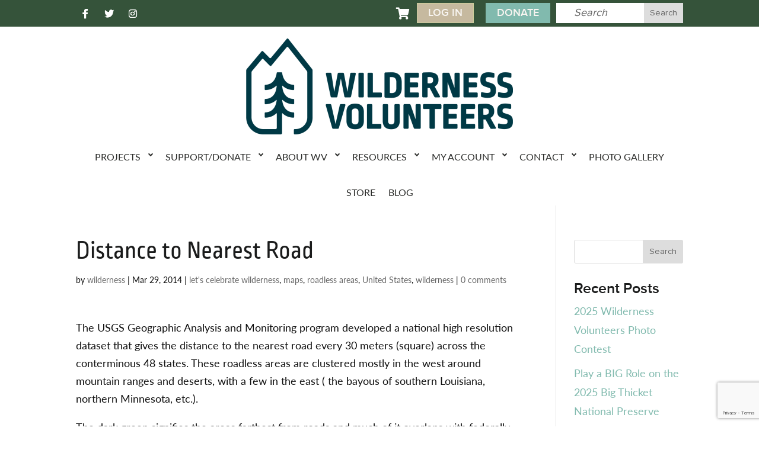

--- FILE ---
content_type: text/html; charset=UTF-8
request_url: https://wildernessvolunteers.org/2014/03/29/distance-to-nearest-road/
body_size: 27216
content:
<!DOCTYPE html><html lang="en-US"><head><meta charset="UTF-8" /><meta http-equiv="X-UA-Compatible" content="IE=edge"><link rel="pingback" href="https://wildernessvolunteers.org/xmlrpc.php" /> <script data-optimized="1" type="text/javascript">document.documentElement.className='js'</script> <title>Distance to Nearest Road | Wilderness Volunteers</title><style id="et-divi-userfonts">@font-face { font-family: "ProximaNova Regular"; font-display: swap;  src: url("https://wildernessvolunteers.org/wp-content/uploads/et-fonts/ProximaNova-Regular.ttf") format("truetype"); }@font-face { font-family: "Proxima Nova Bold"; font-display: swap;  src: url("https://wildernessvolunteers.org/wp-content/uploads/et-fonts/Proxima-Nova-Bold.ttf") format("truetype"); }</style><meta name='robots' content='max-image-preview:large' /><link rel='dns-prefetch' href='//www.google.com' /><link rel='dns-prefetch' href='//use.typekit.net' /><link rel='dns-prefetch' href='//use.fontawesome.com' /><link rel='dns-prefetch' href='//fonts.googleapis.com' /><link rel="alternate" type="application/rss+xml" title="Wilderness Volunteers &raquo; Feed" href="https://wildernessvolunteers.org/feed/" /><link rel="alternate" type="application/rss+xml" title="Wilderness Volunteers &raquo; Comments Feed" href="https://wildernessvolunteers.org/comments/feed/" /><link rel="alternate" type="application/rss+xml" title="Wilderness Volunteers &raquo; Distance to Nearest Road Comments Feed" href="https://wildernessvolunteers.org/2014/03/29/distance-to-nearest-road/feed/" /><link rel="alternate" title="oEmbed (JSON)" type="application/json+oembed" href="https://wildernessvolunteers.org/wp-json/oembed/1.0/embed?url=https%3A%2F%2Fwildernessvolunteers.org%2F2014%2F03%2F29%2Fdistance-to-nearest-road%2F" /><link rel="alternate" title="oEmbed (XML)" type="text/xml+oembed" href="https://wildernessvolunteers.org/wp-json/oembed/1.0/embed?url=https%3A%2F%2Fwildernessvolunteers.org%2F2014%2F03%2F29%2Fdistance-to-nearest-road%2F&#038;format=xml" /><meta content="WV Divi Child v.4.13.1.1637412106" name="generator"/><link rel='stylesheet' id='wc_shortcode_block-css' href='https://wildernessvolunteers.org/wp-content/plugins/donation-for-woocommerce/assets/js/gutenberg_shortcode_block/build/style-index.css?ver=6.9' type='text/css' media='all' /><link rel='stylesheet' id='wp-block-library-css' href='https://wildernessvolunteers.org/wp-includes/css/dist/block-library/style.css?ver=6.9' type='text/css' media='all' /><style id='global-styles-inline-css' type='text/css'>:root{--wp--preset--aspect-ratio--square: 1;--wp--preset--aspect-ratio--4-3: 4/3;--wp--preset--aspect-ratio--3-4: 3/4;--wp--preset--aspect-ratio--3-2: 3/2;--wp--preset--aspect-ratio--2-3: 2/3;--wp--preset--aspect-ratio--16-9: 16/9;--wp--preset--aspect-ratio--9-16: 9/16;--wp--preset--color--black: #000000;--wp--preset--color--cyan-bluish-gray: #abb8c3;--wp--preset--color--white: #ffffff;--wp--preset--color--pale-pink: #f78da7;--wp--preset--color--vivid-red: #cf2e2e;--wp--preset--color--luminous-vivid-orange: #ff6900;--wp--preset--color--luminous-vivid-amber: #fcb900;--wp--preset--color--light-green-cyan: #7bdcb5;--wp--preset--color--vivid-green-cyan: #00d084;--wp--preset--color--pale-cyan-blue: #8ed1fc;--wp--preset--color--vivid-cyan-blue: #0693e3;--wp--preset--color--vivid-purple: #9b51e0;--wp--preset--gradient--vivid-cyan-blue-to-vivid-purple: linear-gradient(135deg,rgb(6,147,227) 0%,rgb(155,81,224) 100%);--wp--preset--gradient--light-green-cyan-to-vivid-green-cyan: linear-gradient(135deg,rgb(122,220,180) 0%,rgb(0,208,130) 100%);--wp--preset--gradient--luminous-vivid-amber-to-luminous-vivid-orange: linear-gradient(135deg,rgb(252,185,0) 0%,rgb(255,105,0) 100%);--wp--preset--gradient--luminous-vivid-orange-to-vivid-red: linear-gradient(135deg,rgb(255,105,0) 0%,rgb(207,46,46) 100%);--wp--preset--gradient--very-light-gray-to-cyan-bluish-gray: linear-gradient(135deg,rgb(238,238,238) 0%,rgb(169,184,195) 100%);--wp--preset--gradient--cool-to-warm-spectrum: linear-gradient(135deg,rgb(74,234,220) 0%,rgb(151,120,209) 20%,rgb(207,42,186) 40%,rgb(238,44,130) 60%,rgb(251,105,98) 80%,rgb(254,248,76) 100%);--wp--preset--gradient--blush-light-purple: linear-gradient(135deg,rgb(255,206,236) 0%,rgb(152,150,240) 100%);--wp--preset--gradient--blush-bordeaux: linear-gradient(135deg,rgb(254,205,165) 0%,rgb(254,45,45) 50%,rgb(107,0,62) 100%);--wp--preset--gradient--luminous-dusk: linear-gradient(135deg,rgb(255,203,112) 0%,rgb(199,81,192) 50%,rgb(65,88,208) 100%);--wp--preset--gradient--pale-ocean: linear-gradient(135deg,rgb(255,245,203) 0%,rgb(182,227,212) 50%,rgb(51,167,181) 100%);--wp--preset--gradient--electric-grass: linear-gradient(135deg,rgb(202,248,128) 0%,rgb(113,206,126) 100%);--wp--preset--gradient--midnight: linear-gradient(135deg,rgb(2,3,129) 0%,rgb(40,116,252) 100%);--wp--preset--font-size--small: 13px;--wp--preset--font-size--medium: 20px;--wp--preset--font-size--large: 36px;--wp--preset--font-size--x-large: 42px;--wp--preset--spacing--20: 0.44rem;--wp--preset--spacing--30: 0.67rem;--wp--preset--spacing--40: 1rem;--wp--preset--spacing--50: 1.5rem;--wp--preset--spacing--60: 2.25rem;--wp--preset--spacing--70: 3.38rem;--wp--preset--spacing--80: 5.06rem;--wp--preset--shadow--natural: 6px 6px 9px rgba(0, 0, 0, 0.2);--wp--preset--shadow--deep: 12px 12px 50px rgba(0, 0, 0, 0.4);--wp--preset--shadow--sharp: 6px 6px 0px rgba(0, 0, 0, 0.2);--wp--preset--shadow--outlined: 6px 6px 0px -3px rgb(255, 255, 255), 6px 6px rgb(0, 0, 0);--wp--preset--shadow--crisp: 6px 6px 0px rgb(0, 0, 0);}:root { --wp--style--global--content-size: 823px;--wp--style--global--wide-size: 1080px; }:where(body) { margin: 0; }.wp-site-blocks > .alignleft { float: left; margin-right: 2em; }.wp-site-blocks > .alignright { float: right; margin-left: 2em; }.wp-site-blocks > .aligncenter { justify-content: center; margin-left: auto; margin-right: auto; }:where(.is-layout-flex){gap: 0.5em;}:where(.is-layout-grid){gap: 0.5em;}.is-layout-flow > .alignleft{float: left;margin-inline-start: 0;margin-inline-end: 2em;}.is-layout-flow > .alignright{float: right;margin-inline-start: 2em;margin-inline-end: 0;}.is-layout-flow > .aligncenter{margin-left: auto !important;margin-right: auto !important;}.is-layout-constrained > .alignleft{float: left;margin-inline-start: 0;margin-inline-end: 2em;}.is-layout-constrained > .alignright{float: right;margin-inline-start: 2em;margin-inline-end: 0;}.is-layout-constrained > .aligncenter{margin-left: auto !important;margin-right: auto !important;}.is-layout-constrained > :where(:not(.alignleft):not(.alignright):not(.alignfull)){max-width: var(--wp--style--global--content-size);margin-left: auto !important;margin-right: auto !important;}.is-layout-constrained > .alignwide{max-width: var(--wp--style--global--wide-size);}body .is-layout-flex{display: flex;}.is-layout-flex{flex-wrap: wrap;align-items: center;}.is-layout-flex > :is(*, div){margin: 0;}body .is-layout-grid{display: grid;}.is-layout-grid > :is(*, div){margin: 0;}body{padding-top: 0px;padding-right: 0px;padding-bottom: 0px;padding-left: 0px;}:root :where(.wp-element-button, .wp-block-button__link){background-color: #32373c;border-width: 0;color: #fff;font-family: inherit;font-size: inherit;font-style: inherit;font-weight: inherit;letter-spacing: inherit;line-height: inherit;padding-top: calc(0.667em + 2px);padding-right: calc(1.333em + 2px);padding-bottom: calc(0.667em + 2px);padding-left: calc(1.333em + 2px);text-decoration: none;text-transform: inherit;}.has-black-color{color: var(--wp--preset--color--black) !important;}.has-cyan-bluish-gray-color{color: var(--wp--preset--color--cyan-bluish-gray) !important;}.has-white-color{color: var(--wp--preset--color--white) !important;}.has-pale-pink-color{color: var(--wp--preset--color--pale-pink) !important;}.has-vivid-red-color{color: var(--wp--preset--color--vivid-red) !important;}.has-luminous-vivid-orange-color{color: var(--wp--preset--color--luminous-vivid-orange) !important;}.has-luminous-vivid-amber-color{color: var(--wp--preset--color--luminous-vivid-amber) !important;}.has-light-green-cyan-color{color: var(--wp--preset--color--light-green-cyan) !important;}.has-vivid-green-cyan-color{color: var(--wp--preset--color--vivid-green-cyan) !important;}.has-pale-cyan-blue-color{color: var(--wp--preset--color--pale-cyan-blue) !important;}.has-vivid-cyan-blue-color{color: var(--wp--preset--color--vivid-cyan-blue) !important;}.has-vivid-purple-color{color: var(--wp--preset--color--vivid-purple) !important;}.has-black-background-color{background-color: var(--wp--preset--color--black) !important;}.has-cyan-bluish-gray-background-color{background-color: var(--wp--preset--color--cyan-bluish-gray) !important;}.has-white-background-color{background-color: var(--wp--preset--color--white) !important;}.has-pale-pink-background-color{background-color: var(--wp--preset--color--pale-pink) !important;}.has-vivid-red-background-color{background-color: var(--wp--preset--color--vivid-red) !important;}.has-luminous-vivid-orange-background-color{background-color: var(--wp--preset--color--luminous-vivid-orange) !important;}.has-luminous-vivid-amber-background-color{background-color: var(--wp--preset--color--luminous-vivid-amber) !important;}.has-light-green-cyan-background-color{background-color: var(--wp--preset--color--light-green-cyan) !important;}.has-vivid-green-cyan-background-color{background-color: var(--wp--preset--color--vivid-green-cyan) !important;}.has-pale-cyan-blue-background-color{background-color: var(--wp--preset--color--pale-cyan-blue) !important;}.has-vivid-cyan-blue-background-color{background-color: var(--wp--preset--color--vivid-cyan-blue) !important;}.has-vivid-purple-background-color{background-color: var(--wp--preset--color--vivid-purple) !important;}.has-black-border-color{border-color: var(--wp--preset--color--black) !important;}.has-cyan-bluish-gray-border-color{border-color: var(--wp--preset--color--cyan-bluish-gray) !important;}.has-white-border-color{border-color: var(--wp--preset--color--white) !important;}.has-pale-pink-border-color{border-color: var(--wp--preset--color--pale-pink) !important;}.has-vivid-red-border-color{border-color: var(--wp--preset--color--vivid-red) !important;}.has-luminous-vivid-orange-border-color{border-color: var(--wp--preset--color--luminous-vivid-orange) !important;}.has-luminous-vivid-amber-border-color{border-color: var(--wp--preset--color--luminous-vivid-amber) !important;}.has-light-green-cyan-border-color{border-color: var(--wp--preset--color--light-green-cyan) !important;}.has-vivid-green-cyan-border-color{border-color: var(--wp--preset--color--vivid-green-cyan) !important;}.has-pale-cyan-blue-border-color{border-color: var(--wp--preset--color--pale-cyan-blue) !important;}.has-vivid-cyan-blue-border-color{border-color: var(--wp--preset--color--vivid-cyan-blue) !important;}.has-vivid-purple-border-color{border-color: var(--wp--preset--color--vivid-purple) !important;}.has-vivid-cyan-blue-to-vivid-purple-gradient-background{background: var(--wp--preset--gradient--vivid-cyan-blue-to-vivid-purple) !important;}.has-light-green-cyan-to-vivid-green-cyan-gradient-background{background: var(--wp--preset--gradient--light-green-cyan-to-vivid-green-cyan) !important;}.has-luminous-vivid-amber-to-luminous-vivid-orange-gradient-background{background: var(--wp--preset--gradient--luminous-vivid-amber-to-luminous-vivid-orange) !important;}.has-luminous-vivid-orange-to-vivid-red-gradient-background{background: var(--wp--preset--gradient--luminous-vivid-orange-to-vivid-red) !important;}.has-very-light-gray-to-cyan-bluish-gray-gradient-background{background: var(--wp--preset--gradient--very-light-gray-to-cyan-bluish-gray) !important;}.has-cool-to-warm-spectrum-gradient-background{background: var(--wp--preset--gradient--cool-to-warm-spectrum) !important;}.has-blush-light-purple-gradient-background{background: var(--wp--preset--gradient--blush-light-purple) !important;}.has-blush-bordeaux-gradient-background{background: var(--wp--preset--gradient--blush-bordeaux) !important;}.has-luminous-dusk-gradient-background{background: var(--wp--preset--gradient--luminous-dusk) !important;}.has-pale-ocean-gradient-background{background: var(--wp--preset--gradient--pale-ocean) !important;}.has-electric-grass-gradient-background{background: var(--wp--preset--gradient--electric-grass) !important;}.has-midnight-gradient-background{background: var(--wp--preset--gradient--midnight) !important;}.has-small-font-size{font-size: var(--wp--preset--font-size--small) !important;}.has-medium-font-size{font-size: var(--wp--preset--font-size--medium) !important;}.has-large-font-size{font-size: var(--wp--preset--font-size--large) !important;}.has-x-large-font-size{font-size: var(--wp--preset--font-size--x-large) !important;}
/*# sourceURL=global-styles-inline-css */</style><style id='core-block-supports-inline-css' type='text/css'>/**
 * Core styles: block-supports
 */

/*# sourceURL=core-block-supports-inline-css */</style><link rel='stylesheet' id='wp-components-css' href='https://wildernessvolunteers.org/wp-includes/css/dist/components/style.css?ver=6.9' type='text/css' media='all' /><link rel='stylesheet' id='wp-preferences-css' href='https://wildernessvolunteers.org/wp-includes/css/dist/preferences/style.css?ver=6.9' type='text/css' media='all' /><link rel='stylesheet' id='wp-block-editor-css' href='https://wildernessvolunteers.org/wp-includes/css/dist/block-editor/style.css?ver=6.9' type='text/css' media='all' /><link rel='stylesheet' id='popup-maker-block-library-style-css' href='https://wildernessvolunteers.org/wp-content/plugins/popup-maker/dist/packages/block-library-style.css?ver=dbea705cfafe089d65f1' type='text/css' media='all' /><link rel='stylesheet' id='pwgc-wc-blocks-style-css' href='https://wildernessvolunteers.org/wp-content/plugins/pw-woocommerce-gift-cards/assets/css/blocks.css?ver=2.31' type='text/css' media='all' /><style id='font-awesome-svg-styles-default-inline-css' type='text/css'>.svg-inline--fa {
  display: inline-block;
  height: 1em;
  overflow: visible;
  vertical-align: -.125em;
}
/*# sourceURL=font-awesome-svg-styles-default-inline-css */</style><link rel='stylesheet' id='font-awesome-svg-styles-css' href='https://wildernessvolunteers.org/wp-content/uploads/font-awesome/v5.15.4/css/svg-with-js.css' type='text/css' media='all' /><style id='font-awesome-svg-styles-inline-css' type='text/css'>.wp-block-font-awesome-icon svg::before,
   .wp-rich-text-font-awesome-icon svg::before {content: unset;}
/*# sourceURL=font-awesome-svg-styles-inline-css */</style><link rel='stylesheet' id='custom-typekit-css-css' href='https://use.typekit.net/gvq3wmg.css?ver=2.1.1' type='text/css' media='all' /><link rel='stylesheet' id='trustseal_style-css' href='https://wildernessvolunteers.org/wp-content/plugins/donation-for-woocommerce/assets/css/user-wc-donation-form.css?ver=3.9.8&#038;t=29012026104043' type='text/css' media='all' /><link rel='stylesheet' id='woocommerce-layout-css' href='https://wildernessvolunteers.org/wp-content/plugins/woocommerce/assets/css/woocommerce-layout.css?ver=10.4.3' type='text/css' media='all' /><link rel='stylesheet' id='woocommerce-smallscreen-css' href='https://wildernessvolunteers.org/wp-content/plugins/woocommerce/assets/css/woocommerce-smallscreen.css?ver=10.4.3' type='text/css' media='only screen and (max-width: 768px)' /><link rel='stylesheet' id='woocommerce-general-css' href='https://wildernessvolunteers.org/wp-content/plugins/woocommerce/assets/css/woocommerce.css?ver=10.4.3' type='text/css' media='all' /><style id='woocommerce-inline-inline-css' type='text/css'>.woocommerce form .form-row .required { visibility: visible; }
/*# sourceURL=woocommerce-inline-inline-css */</style><link rel='stylesheet' id='hamburger.css-css' href='https://wildernessvolunteers.org/wp-content/plugins/wp-responsive-menu/assets/css/wpr-hamburger.css?ver=3.2.1' type='text/css' media='all' /><link rel='stylesheet' id='wprmenu.css-css' href='https://wildernessvolunteers.org/wp-content/plugins/wp-responsive-menu/assets/css/wprmenu.css?ver=3.2.1' type='text/css' media='all' /><style id='wprmenu.css-inline-css' type='text/css'>@media only screen and ( max-width: 768px ) {html body div.wprm-wrapper {overflow: scroll;}#wprmenu_bar {background-image: url();background-size: cover ;background-repeat: repeat;}#wprmenu_bar {background-color: #ffffff;}html body div#mg-wprm-wrap .wpr_submit .icon.icon-search {color: #ffffff;}#wprmenu_bar .menu_title,#wprmenu_bar .wprmenu_icon_menu,#wprmenu_bar .menu_title a {color: #35533a;}#wprmenu_bar .menu_title a {font-size: 20px;font-weight: normal;}#mg-wprm-wrap li.menu-item a {font-size: 15px;text-transform: uppercase;font-weight: normal;}#mg-wprm-wrap li.menu-item-has-children ul.sub-menu a {font-size: 15px;text-transform: uppercase;font-weight: normal;}#mg-wprm-wrap li.current-menu-item > a {background: #35533a;}#mg-wprm-wrap li.current-menu-item > a,#mg-wprm-wrap li.current-menu-item span.wprmenu_icon{color: #ffffff !important;}#mg-wprm-wrap {background-color: #ffffff;}.cbp-spmenu-push-toright,.cbp-spmenu-push-toright .mm-slideout {left: 80% ;}.cbp-spmenu-push-toleft {left: -80% ;}#mg-wprm-wrap.cbp-spmenu-right,#mg-wprm-wrap.cbp-spmenu-left,#mg-wprm-wrap.cbp-spmenu-right.custom,#mg-wprm-wrap.cbp-spmenu-left.custom,.cbp-spmenu-vertical {width: 80%;max-width: 400px;}#mg-wprm-wrap ul#wprmenu_menu_ul li.menu-item a,div#mg-wprm-wrap ul li span.wprmenu_icon {color: #35533a;}#mg-wprm-wrap ul#wprmenu_menu_ul li.menu-item:valid ~ a{color: #ffffff;}#mg-wprm-wrap ul#wprmenu_menu_ul li.menu-item a:hover {background: #35533a;color: #ffffff !important;}div#mg-wprm-wrap ul>li:hover>span.wprmenu_icon {color: #ffffff !important;}.wprmenu_bar .hamburger-inner,.wprmenu_bar .hamburger-inner::before,.wprmenu_bar .hamburger-inner::after {background: #35533a;}.wprmenu_bar .hamburger:hover .hamburger-inner,.wprmenu_bar .hamburger:hover .hamburger-inner::before,.wprmenu_bar .hamburger:hover .hamburger-inner::after {background: #ffffff;}#wprmenu_menu.left {width:80%;left: -80%;right: auto;}#wprmenu_menu.right {width:80%;right: -80%;left: auto;}.wprmenu_bar .hamburger {float: right;}.wprmenu_bar #custom_menu_icon.hamburger {top: px;right: 0px;float: right;background-color: #cccccc;}html body div#wprmenu_bar {padding-top: 26.5px;padding-bottom: 26.5px;}.wprmenu_bar div.wpr_search form {top: 56.5px;}html body div#wprmenu_bar {height : 80px;}#mg-wprm-wrap.cbp-spmenu-left,#mg-wprm-wrap.cbp-spmenu-right,#mg-widgetmenu-wrap.cbp-spmenu-widget-left,#mg-widgetmenu-wrap.cbp-spmenu-widget-right {top: 80px !important;}.wpr_custom_menu #custom_menu_icon {display: block;}html { padding-top: 42px !important; }#wprmenu_bar,#mg-wprm-wrap { display: block; }div#wpadminbar { position: fixed; }}
/*# sourceURL=wprmenu.css-inline-css */</style><link rel='stylesheet' id='wpr_icons-css' href='https://wildernessvolunteers.org/wp-content/plugins/wp-responsive-menu/inc/assets/icons/wpr-icons.css?ver=3.2.1' type='text/css' media='all' /><link rel='stylesheet' id='font-awesome-official-css' href='https://use.fontawesome.com/releases/v5.15.4/css/all.css' type='text/css' media='all' integrity="sha384-DyZ88mC6Up2uqS4h/KRgHuoeGwBcD4Ng9SiP4dIRy0EXTlnuz47vAwmeGwVChigm" crossorigin="anonymous" /><link rel='stylesheet' id='divi-plus-styles-css' href='https://wildernessvolunteers.org/wp-content/plugins/divi-plus/styles/style.min.css?ver=1.20.0' type='text/css' media='all' /><link rel='stylesheet' id='et-builder-googlefonts-cached-css' href='https://fonts.googleapis.com/css?family=Roboto:100,100italic,300,300italic,regular,italic,500,500italic,700,700italic,900,900italic&#038;subset=latin,latin-ext&#038;display=swap' type='text/css' media='all' /><link rel='stylesheet' id='divi-style-parent-css' href='https://wildernessvolunteers.org/wp-content/themes/Divi/style-static.min.css?ver=4.27.5' type='text/css' media='all' /><link rel='stylesheet' id='divi-style-pum-css' href='https://wildernessvolunteers.org/wp-content/themes/wv-divi-child/style.css?ver=4.13.1.1637412106' type='text/css' media='all' /><link rel='stylesheet' id='font-awesome-official-v4shim-css' href='https://use.fontawesome.com/releases/v5.15.4/css/v4-shims.css' type='text/css' media='all' integrity="sha384-Vq76wejb3QJM4nDatBa5rUOve+9gkegsjCebvV/9fvXlGWo4HCMR4cJZjjcF6Viv" crossorigin="anonymous" /><style id='font-awesome-official-v4shim-inline-css' type='text/css'>@font-face {
font-family: "FontAwesome";
font-display: block;
src: url("https://use.fontawesome.com/releases/v5.15.4/webfonts/fa-brands-400.eot"),
		url("https://use.fontawesome.com/releases/v5.15.4/webfonts/fa-brands-400.eot?#iefix") format("embedded-opentype"),
		url("https://use.fontawesome.com/releases/v5.15.4/webfonts/fa-brands-400.woff2") format("woff2"),
		url("https://use.fontawesome.com/releases/v5.15.4/webfonts/fa-brands-400.woff") format("woff"),
		url("https://use.fontawesome.com/releases/v5.15.4/webfonts/fa-brands-400.ttf") format("truetype"),
		url("https://use.fontawesome.com/releases/v5.15.4/webfonts/fa-brands-400.svg#fontawesome") format("svg");
}

@font-face {
font-family: "FontAwesome";
font-display: block;
src: url("https://use.fontawesome.com/releases/v5.15.4/webfonts/fa-solid-900.eot"),
		url("https://use.fontawesome.com/releases/v5.15.4/webfonts/fa-solid-900.eot?#iefix") format("embedded-opentype"),
		url("https://use.fontawesome.com/releases/v5.15.4/webfonts/fa-solid-900.woff2") format("woff2"),
		url("https://use.fontawesome.com/releases/v5.15.4/webfonts/fa-solid-900.woff") format("woff"),
		url("https://use.fontawesome.com/releases/v5.15.4/webfonts/fa-solid-900.ttf") format("truetype"),
		url("https://use.fontawesome.com/releases/v5.15.4/webfonts/fa-solid-900.svg#fontawesome") format("svg");
}

@font-face {
font-family: "FontAwesome";
font-display: block;
src: url("https://use.fontawesome.com/releases/v5.15.4/webfonts/fa-regular-400.eot"),
		url("https://use.fontawesome.com/releases/v5.15.4/webfonts/fa-regular-400.eot?#iefix") format("embedded-opentype"),
		url("https://use.fontawesome.com/releases/v5.15.4/webfonts/fa-regular-400.woff2") format("woff2"),
		url("https://use.fontawesome.com/releases/v5.15.4/webfonts/fa-regular-400.woff") format("woff"),
		url("https://use.fontawesome.com/releases/v5.15.4/webfonts/fa-regular-400.ttf") format("truetype"),
		url("https://use.fontawesome.com/releases/v5.15.4/webfonts/fa-regular-400.svg#fontawesome") format("svg");
unicode-range: U+F004-F005,U+F007,U+F017,U+F022,U+F024,U+F02E,U+F03E,U+F044,U+F057-F059,U+F06E,U+F070,U+F075,U+F07B-F07C,U+F080,U+F086,U+F089,U+F094,U+F09D,U+F0A0,U+F0A4-F0A7,U+F0C5,U+F0C7-F0C8,U+F0E0,U+F0EB,U+F0F3,U+F0F8,U+F0FE,U+F111,U+F118-F11A,U+F11C,U+F133,U+F144,U+F146,U+F14A,U+F14D-F14E,U+F150-F152,U+F15B-F15C,U+F164-F165,U+F185-F186,U+F191-F192,U+F1AD,U+F1C1-F1C9,U+F1CD,U+F1D8,U+F1E3,U+F1EA,U+F1F6,U+F1F9,U+F20A,U+F247-F249,U+F24D,U+F254-F25B,U+F25D,U+F267,U+F271-F274,U+F279,U+F28B,U+F28D,U+F2B5-F2B6,U+F2B9,U+F2BB,U+F2BD,U+F2C1-F2C2,U+F2D0,U+F2D2,U+F2DC,U+F2ED,U+F328,U+F358-F35B,U+F3A5,U+F3D1,U+F410,U+F4AD;
}
/*# sourceURL=font-awesome-official-v4shim-inline-css */</style> <script type="text/template" id="tmpl-variation-template"><div class="woocommerce-variation-description">{{{ data.variation.variation_description }}}</div>
	<div class="woocommerce-variation-price">{{{ data.variation.price_html }}}</div>
	<div class="woocommerce-variation-availability">{{{ data.variation.availability_html }}}</div></script> <script type="text/template" id="tmpl-unavailable-variation-template"><p role="alert">Sorry, this product is unavailable. Please choose a different combination.</p></script> <script type="text/javascript" src="https://wildernessvolunteers.org/wp-includes/js/jquery/jquery.js?ver=3.7.1" id="jquery-core-js"></script> <script data-optimized="1" type="text/javascript" src="https://wildernessvolunteers.org/wp-content/litespeed/js/042022a32a34dc0c591686761f46450e.js?ver=bf811" id="jquery-migrate-js"></script> <script data-optimized="1" type="text/javascript" src="https://wildernessvolunteers.org/wp-content/litespeed/js/cd337a10db8b82b3a108017289c31984.js?ver=c0d21" id="underscore-js"></script> <script data-optimized="1" type="text/javascript" id="wp-util-js-extra">var _wpUtilSettings={"ajax":{"url":"/wp-admin/admin-ajax.php"}}</script> <script data-optimized="1" type="text/javascript" src="https://wildernessvolunteers.org/wp-content/litespeed/js/92afa0af7fd4902d7301312bcf218b42.js?ver=1b7ad" id="wp-util-js"></script> <script data-optimized="1" type="text/javascript" src="https://wildernessvolunteers.org/wp-content/litespeed/js/44c94d0b7ba6f0765d0c0d4060e6f0b3.js?ver=1c3a2" id="wc-jquery-blockui-js" data-wp-strategy="defer"></script> <script data-optimized="1" type="text/javascript" src="https://wildernessvolunteers.org/wp-content/litespeed/js/4920471ac46a2aa6e9c885bab7ac0c22.js?ver=e8aea" id="wp-react-refresh-runtime-js"></script> <script data-optimized="1" type="text/javascript" src="https://wildernessvolunteers.org/wp-content/litespeed/js/eab11708ebef03926d2a97457bd566ff.js?ver=77c6d" id="wp-react-refresh-entry-js"></script> <script data-optimized="1" type="text/javascript" id="wc-add-to-cart-js-extra">var wc_add_to_cart_params={"ajax_url":"/wp-admin/admin-ajax.php","wc_ajax_url":"/?wc-ajax=%%endpoint%%","i18n_view_cart":"View cart","cart_url":"https://wildernessvolunteers.org/cart/","is_cart":"","cart_redirect_after_add":"no"}</script> <script data-optimized="1" type="text/javascript" src="https://wildernessvolunteers.org/wp-content/litespeed/js/cfbe51473646a458c9baea0556b6e003.js?ver=4378c" id="wc-add-to-cart-js" defer="defer" data-wp-strategy="defer"></script> <script data-optimized="1" type="text/javascript" src="https://wildernessvolunteers.org/wp-content/litespeed/js/5a84868e16c142285f3382f34e70d95c.js?ver=d6d6a" id="wc-js-cookie-js" defer="defer" data-wp-strategy="defer"></script> <script data-optimized="1" type="text/javascript" id="woocommerce-js-extra">var woocommerce_params={"ajax_url":"/wp-admin/admin-ajax.php","wc_ajax_url":"/?wc-ajax=%%endpoint%%","i18n_password_show":"Show password","i18n_password_hide":"Hide password"}</script> <script data-optimized="1" type="text/javascript" src="https://wildernessvolunteers.org/wp-content/litespeed/js/d20832bb2fdc3cc6f1c88401985de293.js?ver=ddbeb" id="woocommerce-js" defer="defer" data-wp-strategy="defer"></script> <script data-optimized="1" type="text/javascript" src="https://wildernessvolunteers.org/wp-content/litespeed/js/8dfc7066f463bf1fa080ed2e49a05d5a.js?ver=81cde" id="modernizr-js"></script> <script data-optimized="1" type="text/javascript" src="https://wildernessvolunteers.org/wp-content/litespeed/js/dc026f2179033ff867ec1adcf340a332.js?ver=3dfba" id="touchSwipe-js"></script> <script data-optimized="1" type="text/javascript" id="wprmenu.js-js-extra">var wprmenu={"zooming":"","from_width":"768","push_width":"400","menu_width":"80","parent_click":"","swipe":"","enable_overlay":"","wprmenuDemoId":""}</script> <script data-optimized="1" type="text/javascript" src="https://wildernessvolunteers.org/wp-content/litespeed/js/7220a08e25bf99d879ac240c8c2fe9b7.js?ver=88dc1" id="wprmenu.js-js"></script> <link rel="https://api.w.org/" href="https://wildernessvolunteers.org/wp-json/" /><link rel="alternate" title="JSON" type="application/json" href="https://wildernessvolunteers.org/wp-json/wp/v2/posts/2374" /><link rel="EditURI" type="application/rsd+xml" title="RSD" href="https://wildernessvolunteers.org/xmlrpc.php?rsd" /><meta name="generator" content="WordPress 6.9" /><meta name="generator" content="WooCommerce 10.4.3" /><link rel="canonical" href="https://wildernessvolunteers.org/2014/03/29/distance-to-nearest-road/" /><link rel='shortlink' href='https://wildernessvolunteers.org/?p=2374' />
 <script>var _ctct_m="035b20b545516442f7ecc34822886bb1"</script> <script data-optimized="1" id="signupScript" src="https://wildernessvolunteers.org/wp-content/litespeed/js/a51cd9ef60ff1d2ed67e073d1907d81f.js?ver=7d81f" async defer></script> <meta name="google-site-verification" content="AEyIwtOlUoJC9H64X_ZReqWq1a9T313UQKg5znVZ3i0" /><style type="text/css">.et_pb_section_0_tb_header { display: none; }</style><meta name="viewport" content="width=device-width, initial-scale=1.0, maximum-scale=1.0, user-scalable=0" />	<noscript><style>.woocommerce-product-gallery{ opacity: 1 !important; }</style></noscript><link rel="stylesheet" href="https://cdnjs.cloudflare.com/ajax/libs/font-awesome/4.7.0/css/font-awesome.min.css"><link rel="icon" href="https://wildernessvolunteers.org/wp-content/uploads/2023/08/cropped-WV_Icon_LakeBlue-32x32.png" sizes="32x32" /><link rel="icon" href="https://wildernessvolunteers.org/wp-content/uploads/2023/08/cropped-WV_Icon_LakeBlue-192x192.png" sizes="192x192" /><link rel="apple-touch-icon" href="https://wildernessvolunteers.org/wp-content/uploads/2023/08/cropped-WV_Icon_LakeBlue-180x180.png" /><meta name="msapplication-TileImage" content="https://wildernessvolunteers.org/wp-content/uploads/2023/08/cropped-WV_Icon_LakeBlue-270x270.png" /><style id="et-divi-customizer-global-cached-inline-styles">body,.et_pb_column_1_2 .et_quote_content blockquote cite,.et_pb_column_1_2 .et_link_content a.et_link_main_url,.et_pb_column_1_3 .et_quote_content blockquote cite,.et_pb_column_3_8 .et_quote_content blockquote cite,.et_pb_column_1_4 .et_quote_content blockquote cite,.et_pb_blog_grid .et_quote_content blockquote cite,.et_pb_column_1_3 .et_link_content a.et_link_main_url,.et_pb_column_3_8 .et_link_content a.et_link_main_url,.et_pb_column_1_4 .et_link_content a.et_link_main_url,.et_pb_blog_grid .et_link_content a.et_link_main_url,body .et_pb_bg_layout_light .et_pb_post p,body .et_pb_bg_layout_dark .et_pb_post p{font-size:18px}.et_pb_slide_content,.et_pb_best_value{font-size:20px}body{color:#101010}h1,h2,h3,h4,h5,h6{color:#1a1b1b}.woocommerce #respond input#submit,.woocommerce-page #respond input#submit,.woocommerce #content input.button,.woocommerce-page #content input.button,.woocommerce-message,.woocommerce-error,.woocommerce-info{background:#35533a!important}#et_search_icon:hover,.mobile_menu_bar:before,.mobile_menu_bar:after,.et_toggle_slide_menu:after,.et-social-icon a:hover,.et_pb_sum,.et_pb_pricing li a,.et_pb_pricing_table_button,.et_overlay:before,.entry-summary p.price ins,.woocommerce div.product span.price,.woocommerce-page div.product span.price,.woocommerce #content div.product span.price,.woocommerce-page #content div.product span.price,.woocommerce div.product p.price,.woocommerce-page div.product p.price,.woocommerce #content div.product p.price,.woocommerce-page #content div.product p.price,.et_pb_member_social_links a:hover,.woocommerce .star-rating span:before,.woocommerce-page .star-rating span:before,.et_pb_widget li a:hover,.et_pb_filterable_portfolio .et_pb_portfolio_filters li a.active,.et_pb_filterable_portfolio .et_pb_portofolio_pagination ul li a.active,.et_pb_gallery .et_pb_gallery_pagination ul li a.active,.wp-pagenavi span.current,.wp-pagenavi a:hover,.nav-single a,.tagged_as a,.posted_in a{color:#35533a}.et_pb_contact_submit,.et_password_protected_form .et_submit_button,.et_pb_bg_layout_light .et_pb_newsletter_button,.comment-reply-link,.form-submit .et_pb_button,.et_pb_bg_layout_light .et_pb_promo_button,.et_pb_bg_layout_light .et_pb_more_button,.woocommerce a.button.alt,.woocommerce-page a.button.alt,.woocommerce button.button.alt,.woocommerce button.button.alt.disabled,.woocommerce-page button.button.alt,.woocommerce-page button.button.alt.disabled,.woocommerce input.button.alt,.woocommerce-page input.button.alt,.woocommerce #respond input#submit.alt,.woocommerce-page #respond input#submit.alt,.woocommerce #content input.button.alt,.woocommerce-page #content input.button.alt,.woocommerce a.button,.woocommerce-page a.button,.woocommerce button.button,.woocommerce-page button.button,.woocommerce input.button,.woocommerce-page input.button,.et_pb_contact p input[type="checkbox"]:checked+label i:before,.et_pb_bg_layout_light.et_pb_module.et_pb_button{color:#35533a}.footer-widget h4{color:#35533a}.et-search-form,.nav li ul,.et_mobile_menu,.footer-widget li:before,.et_pb_pricing li:before,blockquote{border-color:#35533a}.et_pb_counter_amount,.et_pb_featured_table .et_pb_pricing_heading,.et_quote_content,.et_link_content,.et_audio_content,.et_pb_post_slider.et_pb_bg_layout_dark,.et_slide_in_menu_container,.et_pb_contact p input[type="radio"]:checked+label i:before{background-color:#35533a}.container,.et_pb_row,.et_pb_slider .et_pb_container,.et_pb_fullwidth_section .et_pb_title_container,.et_pb_fullwidth_section .et_pb_title_featured_container,.et_pb_fullwidth_header:not(.et_pb_fullscreen) .et_pb_fullwidth_header_container{max-width:1200px}.et_boxed_layout #page-container,.et_boxed_layout.et_non_fixed_nav.et_transparent_nav #page-container #top-header,.et_boxed_layout.et_non_fixed_nav.et_transparent_nav #page-container #main-header,.et_fixed_nav.et_boxed_layout #page-container #top-header,.et_fixed_nav.et_boxed_layout #page-container #main-header,.et_boxed_layout #page-container .container,.et_boxed_layout #page-container .et_pb_row{max-width:1360px}a{color:#35533a}.et_secondary_nav_enabled #page-container #top-header{background-color:#35533a!important}#et-secondary-nav li ul{background-color:#35533a}#main-footer .footer-widget h4,#main-footer .widget_block h1,#main-footer .widget_block h2,#main-footer .widget_block h3,#main-footer .widget_block h4,#main-footer .widget_block h5,#main-footer .widget_block h6{color:#35533a}.footer-widget li:before{border-color:#35533a}#footer-widgets .footer-widget li:before{top:12.3px}.woocommerce a.button.alt,.woocommerce-page a.button.alt,.woocommerce button.button.alt,.woocommerce button.button.alt.disabled,.woocommerce-page button.button.alt,.woocommerce-page button.button.alt.disabled,.woocommerce input.button.alt,.woocommerce-page input.button.alt,.woocommerce #respond input#submit.alt,.woocommerce-page #respond input#submit.alt,.woocommerce #content input.button.alt,.woocommerce-page #content input.button.alt,.woocommerce a.button,.woocommerce-page a.button,.woocommerce button.button,.woocommerce-page button.button,.woocommerce input.button,.woocommerce-page input.button,.woocommerce #respond input#submit,.woocommerce-page #respond input#submit,.woocommerce #content input.button,.woocommerce-page #content input.button,.woocommerce-message a.button.wc-forward,body .et_pb_button{background-color:#6d7951;border-width:1px!important;border-color:#6d7951;border-radius:0px;font-weight:normal;font-style:normal;text-transform:uppercase;text-decoration:none;}.woocommerce.et_pb_button_helper_class a.button.alt,.woocommerce-page.et_pb_button_helper_class a.button.alt,.woocommerce.et_pb_button_helper_class button.button.alt,.woocommerce.et_pb_button_helper_class button.button.alt.disabled,.woocommerce-page.et_pb_button_helper_class button.button.alt,.woocommerce-page.et_pb_button_helper_class button.button.alt.disabled,.woocommerce.et_pb_button_helper_class input.button.alt,.woocommerce-page.et_pb_button_helper_class input.button.alt,.woocommerce.et_pb_button_helper_class #respond input#submit.alt,.woocommerce-page.et_pb_button_helper_class #respond input#submit.alt,.woocommerce.et_pb_button_helper_class #content input.button.alt,.woocommerce-page.et_pb_button_helper_class #content input.button.alt,.woocommerce.et_pb_button_helper_class a.button,.woocommerce-page.et_pb_button_helper_class a.button,.woocommerce.et_pb_button_helper_class button.button,.woocommerce-page.et_pb_button_helper_class button.button,.woocommerce.et_pb_button_helper_class input.button,.woocommerce-page.et_pb_button_helper_class input.button,.woocommerce.et_pb_button_helper_class #respond input#submit,.woocommerce-page.et_pb_button_helper_class #respond input#submit,.woocommerce.et_pb_button_helper_class #content input.button,.woocommerce-page.et_pb_button_helper_class #content input.button,body.et_pb_button_helper_class .et_pb_button,body.et_pb_button_helper_class .et_pb_module.et_pb_button{color:#ffffff}body .et_pb_bg_layout_light.et_pb_button:hover,body .et_pb_bg_layout_light .et_pb_button:hover,body .et_pb_button:hover{color:#ffffff!important;background-color:#4d5539;border-color:#4d5539!important;border-radius:0px}.woocommerce a.button.alt:hover,.woocommerce-page a.button.alt:hover,.woocommerce button.button.alt:hover,.woocommerce button.button.alt.disabled:hover,.woocommerce-page button.button.alt:hover,.woocommerce-page button.button.alt.disabled:hover,.woocommerce input.button.alt:hover,.woocommerce-page input.button.alt:hover,.woocommerce #respond input#submit.alt:hover,.woocommerce-page #respond input#submit.alt:hover,.woocommerce #content input.button.alt:hover,.woocommerce-page #content input.button.alt:hover,.woocommerce a.button:hover,.woocommerce-page a.button:hover,.woocommerce button.button:hover,.woocommerce-page button.button:hover,.woocommerce input.button:hover,.woocommerce-page input.button:hover,.woocommerce #respond input#submit:hover,.woocommerce-page #respond input#submit:hover,.woocommerce #content input.button:hover,.woocommerce-page #content input.button:hover{color:#ffffff!important;background-color:#4d5539!important;border-color:#4d5539!important;border-radius:0px}@media only screen and (min-width:981px){.et_fixed_nav #page-container .et-fixed-header#top-header{background-color:#35533a!important}.et_fixed_nav #page-container .et-fixed-header#top-header #et-secondary-nav li ul{background-color:#35533a}}@media only screen and (min-width:1500px){.et_pb_row{padding:30px 0}.et_pb_section{padding:60px 0}.single.et_pb_pagebuilder_layout.et_full_width_page .et_post_meta_wrapper{padding-top:90px}.et_pb_fullwidth_section{padding:0}}h1,h1.et_pb_contact_main_title,.et_pb_title_container h1{font-size:42px}h2,.product .related h2,.et_pb_column_1_2 .et_quote_content blockquote p{font-size:36px}h3{font-size:30px}h4,.et_pb_circle_counter h3,.et_pb_number_counter h3,.et_pb_column_1_3 .et_pb_post h2,.et_pb_column_1_4 .et_pb_post h2,.et_pb_blog_grid h2,.et_pb_column_1_3 .et_quote_content blockquote p,.et_pb_column_3_8 .et_quote_content blockquote p,.et_pb_column_1_4 .et_quote_content blockquote p,.et_pb_blog_grid .et_quote_content blockquote p,.et_pb_column_1_3 .et_link_content h2,.et_pb_column_3_8 .et_link_content h2,.et_pb_column_1_4 .et_link_content h2,.et_pb_blog_grid .et_link_content h2,.et_pb_column_1_3 .et_audio_content h2,.et_pb_column_3_8 .et_audio_content h2,.et_pb_column_1_4 .et_audio_content h2,.et_pb_blog_grid .et_audio_content h2,.et_pb_column_3_8 .et_pb_audio_module_content h2,.et_pb_column_1_3 .et_pb_audio_module_content h2,.et_pb_gallery_grid .et_pb_gallery_item h3,.et_pb_portfolio_grid .et_pb_portfolio_item h2,.et_pb_filterable_portfolio_grid .et_pb_portfolio_item h2{font-size:25px}h5{font-size:22px}h6{font-size:19px}.et_pb_slide_description .et_pb_slide_title{font-size:64px}.woocommerce ul.products li.product h3,.woocommerce-page ul.products li.product h3,.et_pb_gallery_grid .et_pb_gallery_item h3,.et_pb_portfolio_grid .et_pb_portfolio_item h2,.et_pb_filterable_portfolio_grid .et_pb_portfolio_item h2,.et_pb_column_1_4 .et_pb_audio_module_content h2{font-size:22px}@media only screen and (max-width:980px){body,.et_pb_column_1_2 .et_quote_content blockquote cite,.et_pb_column_1_2 .et_link_content a.et_link_main_url,.et_pb_column_1_3 .et_quote_content blockquote cite,.et_pb_column_3_8 .et_quote_content blockquote cite,.et_pb_column_1_4 .et_quote_content blockquote cite,.et_pb_blog_grid .et_quote_content blockquote cite,.et_pb_column_1_3 .et_link_content a.et_link_main_url,.et_pb_column_3_8 .et_link_content a.et_link_main_url,.et_pb_column_1_4 .et_link_content a.et_link_main_url,.et_pb_blog_grid .et_link_content a.et_link_main_url{font-size:16px}.et_pb_slider.et_pb_module .et_pb_slides .et_pb_slide_content,.et_pb_best_value{font-size:18px}.et_pb_row,.et_pb_column .et_pb_row_inner{padding:29px 0}}	h1,h2,h3,h4,h5,h6{font-family:'ProximaNova Regular',Helvetica,Arial,Lucida,sans-serif}body,input,textarea,select{font-family:'ProximaNova Regular',Helvetica,Arial,Lucida,sans-serif}.et_pb_button{font-family:'Proxima Nova Bold',Helvetica,Arial,Lucida,sans-serif}h1{font-family:'Ropa-Soft-Pro',sans-serif!important}h2{font-family:'Ropa-Soft-Pro',sans-serif!important}h3{font-family:'Proxima Nova Semibold',Helvetica,Arial,Lucida,sans-serif!important}h4{font-family:'Proxima Nova Semibold',Helvetica,Arial,Lucida,sans-serif!important}h5{font-family:'Proxima Nova Semibold',Helvetica,Arial,Lucida,sans-serif!important}p{font-family:'Lato',sans-serif!important}a{font-family:'Lato',sans-serif!important}.ss-title{font-family:'Proxima Nova Semibold',Helvetica,Arial,Lucida,sans-serif!important}.et_pb_fullwidth_header_subhead{font-family:'Ropa-Soft-Pro',sans-serif!important}a:visited{color:#C6B99F}a:link{color:#81BAAE}.woocommerce-page span.onsale,.woocommerce span.onsale{background:#81BAAE!important}.price-wrapper::before{background:#81BAAE!important}button#wc-donation-f-submit-donation{background-color:#81BAAE!important}h2.et_pb_toggle_title{font-size:20px!important}element.style{}.et_pb_menu_0_tb_header.et_pb_menu .et-menu-nav li.current-menu-item a{border-bottom:4px solid #35533A!important;color:#35533A!important}.et-l--footer .sub-menu{display:none}.wprmenu_icon{width:100%}html body #wprmenu_menu_ul li.wprmenu_parent_item_li>ul{margin-left:20px!important}.wprmenu_no_border_bottom span:first-of-type{border-bottom:2px solid #954a35!important}.et-l--footer .et-menu .menu-item-has-children>a:first-child:after{display:none}#gallery-1 img,#gallery-2 img{border:none!important}.ss-card .status-completed,.ss-card .status-open{color:#fff!important}.ss-card .status-full{color:#fff!important}.wc-donation-f-submit-donation{color:#FFFFFF!important;border-color:#a84528;border-radius:0px;font-size:18px;border:none;padding:15px 20px;margin-top:20px}#wprmenu_bar .bar_logo{height:40px;margin-top:-10px}@media screen and (min-width:769px){.diag-image{clip-path:polygon(0 0,100% 0,100% 100%,44% 100%)}@media screen and (min-width:769px){.diag-image-right{clip-path:polygon(0% 0%,100% 0%,65% 100%,0% 100%)}}}.et_pb_blog_grid .et_pb_image_container img{aspect-ratio:16/11;object-fit:cover}body.home .et_pb_blog_grid .et_pb_salvattore_content{display:flex;align-items:stretch}@media (max-width:980px){body.home .et_pb_blog_grid .et_pb_salvattore_content{align-items:flex-start}}.et_pb_blog_grid .et_pb_post{height:100%}body.page-id-34 .et_pb_blog_grid .post-meta{display:none}body.page-id-34 .et_pb_salvattore_content{display:flex;flex-direction:row;flex-wrap:wrap;gap:40px;margin-right:0;justify-content:center;align-items:stretch}body.page-id-34 .et_pb_salvattore_content>.column{display:contents}body.page-id-34 .et_pb_salvattore_content>.column>article{width:300px;margin-bottom:20px!important;height:auto}body.page-id-34 .et_pb_ajax_pagination_container{display:flex;flex-direction:row;flex-wrap:wrap;gap:40px;margin-right:0;justify-content:center;align-items:stretch}body.page-id-34 .et_pb_ajax_pagination_container>article{width:300px;margin-bottom:20px!important;height:auto;background:#fff;padding:20px}body.page-id-34 .et_pb_ajax_pagination_container>article>a.entry-featured-image-url{margin-left:-20px;margin-right:-20px;margin-top:-20px}.ss-listing .ss-row{display:flex;flex-direction:row;max-width:1200px;align-items:stretch;justify-content:center;flex-wrap:wrap}.ss-row .ss-card{margin:10px;background:#fff;box-shadow:7px 1px 60px -27px rgba(0,0,0,0.75);-webkit-box-shadow:7px 1px 60px -27px rgba(0,0,0,0.75);-moz-box-shadow:7px 1px 60px -27px rgba(0,0,0,0.75);padding-bottom:30px;text-align:center;width:30%}.ss-image{width:100%;height:240px;background-size:cover}.ss-title-container{text-align:center;background-color:#6d7951;color:#fff;padding:15px;font-family:'Arial'}.ss-title{font-size:27px;font-weight:700;color:#fff!important}.ss-dates{margin-top:1px}.ss-status{font-weight:700;margin-top:2px;color:#fff!important}.ss-excerpt{padding:25px 15px;text-align:center;max-height:400px;font-size:16px;line-height:1.4rem;overflow:hidden}.ss-listing .ss-card{display:flex;flex-direction:column}.ss-listing .ss-excerpt{margin-bottom:auto}.ss-listing .ss-rating{padding-left:10px;padding-right:10px}.ss-listing .ss-link-btn{margin-left:10px;margin-right:10px;align-self:center}.ss-rating{text-align:center;margin-top:30px}.ss-link-btn{border:3px #35533A solid!important;color:#35533A!important;text-decoration:none;font-family:'Arial';font-weight:700;padding:10px;font-size:21px;display:inline-block;margin-top:25px}.ss-rating-image{margin:0px auto;height:20px;width:39px;background:url('https://wildernessvolunteers.org/wp-content/uploads/2021/07/hiker.png')}@media screen and (max-width:1080px){.ss-row .ss-card{width:350px}}#gform_2 input,#gform_2 textarea,#gform_3 input,#gform_3 textarea{border-width:1px;border-style:solid;border-color:rgba(0,0,0,0.12);background:transparent;padding:15px}#gform_2 .gform_footer,#gform_3 .gform_footer{text-align:right}#gform_2 #gform_submit_button_2,#gform_3 #gform_submit_button_3{color:#ffffff!important;border-width:2px!important;border-color:#81BAAE;border-radius:0px;letter-spacing:2px;font-size:18px;font-family:'Proxima Nova Semibold',Helvetica,Arial,Lucida,sans-serif;text-transform:uppercase!important;background-color:#81BAAE!important}.project-info-wrap-top{max-width:100%!important}#project-main-photo{max-height:450px!important;background-color:#F7F4F0}.woocommerce-cart .woocommerce,.woocommerce-checkout .woocommerce{width:80%;max-width:1200px;margin:auto;padding-top:30px;padding-bottom:30px}.woocommerce-checkout .woocommerce .wc_payment_methods{padding-left:1em!important}.et-menu .menu-item-has-children>a:first-child:after{content:''!important;border:solid black;border-width:0 2px 2px 0;border-color:#2b2c2a;display:inline-block;padding:2px;transform:rotate(45deg)!important;-webkit-transform:rotate(45deg)!important;-moz-transform:rotate(45deg)!important;-o-transform:rotate(45deg)!important;-ms-transform:rotate(45deg)!important}.et-menu .menu-item-has-children>a:first-child:hover:after{opacity:.7}.et-social-facebook a.icon:before{content:"\f39e"!important;font-family:"Font Awesome 5 Brands"!important}.et-social-twitter a.icon:before{content:"\f099"!important;font-family:"Font Awesome 5 Brands"!important}.et-social-instagram a.icon:before{content:"\f16d"!important;font-family:"Font Awesome 5 Brands"!important}.orderby,.woocommerce div.product form.cart .variations td select{font-size:16px;padding:15px 9px;color:#000!important}.et-db #et-boc .et-l .et_pb_wc_add_to_cart form.cart .variations td.value span:after{bottom:55px}.ctct-form-embed.form_0 .ctct-form-defaults{background-color:#35533A!important}h2.ctct-form-header{color:white!important}.ctct-form-label{color:white!important}.ctct-form-text{color:white!important}.ctct-gdpr-text{color:white!important}a.ctct-form-footer-link{color:#81BAAF!important}.ctct-form-button{background-color:#81BAAE!important;border:1px solid #81BAAE!important}label.wc-label-radio.recurring-label select{font-size:larger}#wc_donation_on_shortcode_972 .wc-input-text{font-size:x-large;margin-bottom:10px}.block-campaign-thumbnail{display:none}p.by_map_image_container{text-align:center}p.by_map_image_container img{max-width:70%}p.by_map_link{font-size:x-large}</style><link rel='stylesheet' id='wc-blocks-style-css' href='https://wildernessvolunteers.org/wp-content/plugins/woocommerce/assets/client/blocks/wc-blocks.css?ver=1766483015' type='text/css' media='all' /></head><body class="wp-singular post-template-default single single-post postid-2374 single-format-standard wp-theme-Divi wp-child-theme-wv-divi-child theme-Divi et-tb-has-template et-tb-has-header et-tb-has-footer woocommerce-no-js et_button_no_icon et_pb_button_helper_class et_cover_background et_pb_gutter windows et_pb_gutters3 et_right_sidebar et_divi_theme et-db"><div id="page-container"><div id="et-boc" class="et-boc"><header class="et-l et-l--header"><div class="et_builder_inner_content et_pb_gutters3"><div class="et_pb_section et_pb_section_0_tb_header et_pb_with_background et_section_regular" ><div class="et_pb_row et_pb_row_0_tb_header et_pb_equal_columns"><div class="et_pb_column et_pb_column_1_2 et_pb_column_0_tb_header  et_pb_css_mix_blend_mode_passthrough"><ul class="et_pb_module et_pb_social_media_follow et_pb_social_media_follow_0_tb_header clearfix  et_pb_text_align_center-tablet et_pb_bg_layout_light"><li
class='et_pb_social_media_follow_network_0_tb_header et_pb_social_icon et_pb_social_network_link  et-social-facebook'><a
href='https://www.facebook.com/WildernessVolunteers'
class='icon et_pb_with_border'
title='Follow on Facebook'
target="_blank"><span
class='et_pb_social_media_follow_network_name'
aria-hidden='true'
>Follow</span></a></li><li
class='et_pb_social_media_follow_network_1_tb_header et_pb_social_icon et_pb_social_network_link  et-social-twitter'><a
href='https://twitter.com/wildernessvols'
class='icon et_pb_with_border'
title='Follow on X'
target="_blank"><span
class='et_pb_social_media_follow_network_name'
aria-hidden='true'
>Follow</span></a></li><li
class='et_pb_social_media_follow_network_2_tb_header et_pb_social_icon et_pb_social_network_link  et-social-instagram'><a
href='https://www.instagram.com/wildernessvolunteers/?hl=en'
class='icon et_pb_with_border'
title='Follow on Instagram'
target="_blank"><span
class='et_pb_social_media_follow_network_name'
aria-hidden='true'
>Follow</span></a></li></ul></div><div class="et_pb_column et_pb_column_1_2 et_pb_column_1_tb_header inline-col  et_pb_css_mix_blend_mode_passthrough et-last-child"><div class="et_pb_module et_pb_icon et_pb_icon_0_tb_header">
<a href="https://wildernessvolunteers.org/cart/" ><span class="et_pb_icon_wrap "><span class="et-pb-icon"></span></span></a></div><div class="et_pb_button_module_wrapper et_pb_button_0_tb_header_wrapper  et_pb_module ">
<a class="et_pb_button et_pb_button_0_tb_header top-header-login-btn et_pb_bg_layout_light" href="https://wildernessvolunteers.org/my-account/">Log In</a></div><div class="et_pb_button_module_wrapper et_pb_button_1_tb_header_wrapper  et_pb_module ">
<a class="et_pb_button et_pb_button_1_tb_header top-header-logout-btn et_pb_bg_layout_light" href="https://wildernessvolunteers.org/my-account/customer-logout/">Log Out</a></div><div class="et_pb_button_module_wrapper et_pb_button_2_tb_header_wrapper  et_pb_module ">
<a class="et_pb_button et_pb_button_2_tb_header et_pb_bg_layout_light" href="https://wildernessvolunteers.org/donate-now/">DONATE</a></div><div class="et_pb_with_border et_pb_module et_pb_search et_pb_search_0_tb_header ds-icon-search  et_pb_text_align_left et_pb_bg_layout_light"><form role="search" method="get" class="et_pb_searchform" action="https://wildernessvolunteers.org/"><div>
<label class="screen-reader-text" for="s">Search for:</label>
<input type="text" name="s" placeholder="Search" class="et_pb_s" />
<input type="hidden" name="et_pb_searchform_submit" value="et_search_proccess" />
<input type="hidden" name="et_pb_include_posts" value="yes" />
<input type="hidden" name="et_pb_include_pages" value="yes" />
<input type="submit" value="Search" class="et_pb_searchsubmit"></div></form></div></div></div></div><div class="et_pb_section et_pb_section_1_tb_header et_section_regular et_pb_section--with-menu" ><div class="et_pb_row et_pb_row_1_tb_header et_pb_row--with-menu"><div class="et_pb_column et_pb_column_4_4 et_pb_column_2_tb_header  et_pb_css_mix_blend_mode_passthrough et-last-child et_pb_column--with-menu"><div class="et_pb_module et_pb_menu et_pb_menu_0_tb_header et_pb_bg_layout_light  et_pb_text_align_left et_dropdown_animation_fade et_pb_menu--with-logo et_pb_menu--style-centered"><div class="et_pb_menu_inner_container clearfix"><div class="et_pb_menu__logo-wrap"><div class="et_pb_menu__logo">
<a href="https://wildernessvolunteers.org/" ><img fetchpriority="high" decoding="async" width="450" height="162" src="https://wildernessvolunteers.org/wp-content/uploads/2023/10/WV_Horiz_LakeBlue_scaled.png" alt="" srcset="https://wildernessvolunteers.org/wp-content/uploads/2023/10/WV_Horiz_LakeBlue_scaled.png 450w, https://wildernessvolunteers.org/wp-content/uploads/2023/10/WV_Horiz_LakeBlue_scaled-300x108.png 300w" sizes="(max-width: 450px) 100vw, 450px" class="wp-image-7673" /></a></div></div><div class="et_pb_menu__wrap"><div class="et_pb_menu__menu"><nav class="et-menu-nav"><ul id="menu-mainnav" class="et-menu nav"><li class="et_pb_menu_page_id-629 menu-item menu-item-type-post_type menu-item-object-page menu-item-has-children menu-item-1267"><a href="https://wildernessvolunteers.org/projects/">Projects</a><ul class="sub-menu"><li class="et_pb_menu_page_id-629 menu-item menu-item-type-post_type menu-item-object-page menu-item-638"><a href="https://wildernessvolunteers.org/projects/">By Date</a></li><li class="et_pb_menu_page_id-633 menu-item menu-item-type-post_type menu-item-object-page menu-item-637"><a href="https://wildernessvolunteers.org/by-map/">By Map</a></li><li class="et_pb_menu_page_id-1722 menu-item menu-item-type-post_type menu-item-object-page menu-item-1725"><a href="https://wildernessvolunteers.org/by-list/">By List</a></li><li class="et_pb_menu_page_id-594 menu-item menu-item-type-post_type menu-item-object-page menu-item-628"><a href="https://wildernessvolunteers.org/who-can-volunteer/">Who Can Volunteer</a></li><li class="et_pb_menu_page_id-844 menu-item menu-item-type-post_type menu-item-object-page menu-item-4435"><a href="https://wildernessvolunteers.org/project-cancellation-policy/">Cancellation / Refund Policy</a></li><li class="et_pb_menu_page_id-599 menu-item menu-item-type-post_type menu-item-object-page menu-item-627"><a href="https://wildernessvolunteers.org/sign-up/">Sign Up</a></li><li class="et_pb_menu_page_id-604 menu-item menu-item-type-post_type menu-item-object-page menu-item-626"><a href="https://wildernessvolunteers.org/faq/">FAQ</a></li><li class="et_pb_menu_page_id-608 menu-item menu-item-type-post_type menu-item-object-page menu-item-625"><a href="https://wildernessvolunteers.org/gift-certificates/">Gift Certificates</a></li><li class="et_pb_menu_page_id-610 menu-item menu-item-type-post_type menu-item-object-page menu-item-624"><a href="https://wildernessvolunteers.org/difficulty-ratings/">Difficulty Ratings</a></li><li class="et_pb_menu_page_id-614 menu-item menu-item-type-post_type menu-item-object-page menu-item-623"><a href="https://wildernessvolunteers.org/host-a-project/">Host A Project</a></li><li class="et_pb_menu_page_id-618 menu-item menu-item-type-post_type menu-item-object-page menu-item-622"><a href="https://wildernessvolunteers.org/scholarship/">Scholarship</a></li></ul></li><li class="et_pb_menu_page_id-585 menu-item menu-item-type-post_type menu-item-object-page menu-item-has-children menu-item-589"><a href="https://wildernessvolunteers.org/join-donate/">Support/Donate</a><ul class="sub-menu"><li class="et_pb_menu_page_id-650 menu-item menu-item-type-post_type menu-item-object-page menu-item-662"><a href="https://wildernessvolunteers.org/donate-now/">Donate Now</a></li><li class="et_pb_menu_page_id-639 menu-item menu-item-type-post_type menu-item-object-page menu-item-664"><a href="https://wildernessvolunteers.org/?page_id=639">Supporter Info</a></li><li class="et_pb_menu_page_id-657 menu-item menu-item-type-post_type menu-item-object-page menu-item-660"><a href="https://wildernessvolunteers.org/sponsor-wv/">Sponsor WV</a></li><li class="et_pb_menu_page_id-645 menu-item menu-item-type-post_type menu-item-object-page menu-item-663"><a href="https://wildernessvolunteers.org/partner-with-wv/">Partner with WV</a></li><li class="et_pb_menu_page_id-4401 menu-item menu-item-type-post_type menu-item-object-page menu-item-4416"><a href="https://wildernessvolunteers.org/matching-gifts/">Matching Gifts</a></li><li class="et_pb_menu_page_id-653 menu-item menu-item-type-post_type menu-item-object-page menu-item-661"><a href="https://wildernessvolunteers.org/other-ways-to-give/">Other Ways to Give</a></li><li class="et_pb_menu_page_id-608 menu-item menu-item-type-post_type menu-item-object-page menu-item-3927"><a href="https://wildernessvolunteers.org/gift-certificates/">Gift Certificates</a></li></ul></li><li class="et_pb_menu_page_id-19 menu-item menu-item-type-post_type menu-item-object-page menu-item-has-children menu-item-41"><a href="https://wildernessvolunteers.org/about-wilderness-volunteers/">About WV</a><ul class="sub-menu"><li class="et_pb_menu_page_id-19 menu-item menu-item-type-post_type menu-item-object-page menu-item-695"><a href="https://wildernessvolunteers.org/about-wilderness-volunteers/">About WV</a></li><li class="et_pb_menu_page_id-665 menu-item menu-item-type-post_type menu-item-object-page menu-item-702"><a href="https://wildernessvolunteers.org/staff/">Staff</a></li><li class="et_pb_menu_page_id-668 menu-item menu-item-type-post_type menu-item-object-page menu-item-701"><a href="https://wildernessvolunteers.org/board/">Board</a></li><li class="et_pb_menu_page_id-672 menu-item menu-item-type-post_type menu-item-object-page menu-item-11619"><a href="https://wildernessvolunteers.org/leaders/">Leaders</a></li><li class="et_pb_menu_page_id-676 menu-item menu-item-type-post_type menu-item-object-page menu-item-699"><a href="https://wildernessvolunteers.org/annual-reports/">Annual Reports</a></li><li class="et_pb_menu_page_id-680 menu-item menu-item-type-post_type menu-item-object-page menu-item-698"><a href="https://wildernessvolunteers.org/sponsors-partners/">Our Supporters</a></li><li class="et_pb_menu_page_id-685 menu-item menu-item-type-post_type menu-item-object-page menu-item-697"><a href="https://wildernessvolunteers.org/diversity-equity-and-inclusion/">Anti-Discrimination</a></li><li class="et_pb_menu_page_id-688 menu-item menu-item-type-post_type menu-item-object-page menu-item-696"><a href="https://wildernessvolunteers.org/employment/">Employment</a></li></ul></li><li class="et_pb_menu_page_id-604 menu-item menu-item-type-post_type menu-item-object-page menu-item-has-children menu-item-1268"><a href="https://wildernessvolunteers.org/faq/">Resources</a><ul class="sub-menu"><li class="et_pb_menu_page_id-26 menu-item menu-item-type-post_type menu-item-object-page menu-item-4166"><a href="https://wildernessvolunteers.org/resources/">Resources</a></li><li class="et_pb_menu_page_id-1647 menu-item menu-item-type-custom menu-item-object-custom menu-item-1647"><a href="https://drive.google.com/file/d/1J-DP72tDT1eObnJHb9ZRUDcVLOIiXFgb/view?usp=sharing">Health &#038; Illness Guidelines</a></li><li class="et_pb_menu_page_id-1652 menu-item menu-item-type-custom menu-item-object-custom menu-item-1652"><a href="https://drive.google.com/file/d/1E6BNmHJMHdN7dk3uCriEU683aaC0JF6g/view?usp=sharing">Emergency Contact form</a></li><li class="et_pb_menu_page_id-604 menu-item menu-item-type-post_type menu-item-object-page menu-item-725"><a href="https://wildernessvolunteers.org/faq/">FAQ</a></li><li class="et_pb_menu_page_id-704 menu-item menu-item-type-post_type menu-item-object-page menu-item-726"><a href="https://wildernessvolunteers.org/backcountry-ethics/">Backcountry Ethics</a></li><li class="et_pb_menu_page_id-708 menu-item menu-item-type-post_type menu-item-object-page menu-item-727"><a href="https://wildernessvolunteers.org/backcountry-safety/">Backcountry Safety</a></li><li class="et_pb_menu_page_id-712 menu-item menu-item-type-post_type menu-item-object-page menu-item-730"><a href="https://wildernessvolunteers.org/?page_id=712">Get in Shape</a></li><li class="et_pb_menu_page_id-716 menu-item menu-item-type-post_type menu-item-object-page menu-item-729"><a href="https://wildernessvolunteers.org/?page_id=716">Stay Healthy</a></li><li class="et_pb_menu_page_id-720 menu-item menu-item-type-post_type menu-item-object-page menu-item-728"><a href="https://wildernessvolunteers.org/?page_id=720">Tips and Tricks</a></li></ul></li><li class="et_pb_menu_page_id-843 menu-item menu-item-type-post_type menu-item-object-page menu-item-has-children menu-item-1446"><a href="https://wildernessvolunteers.org/my-account/">My Account</a><ul class="sub-menu"><li class="et_pb_menu_page_id-843 menu-item menu-item-type-post_type menu-item-object-page menu-item-1447"><a href="https://wildernessvolunteers.org/my-account/">Account Dashboard</a></li><li class="et_pb_menu_page_id-1458 menu-item menu-item-type-custom menu-item-object-custom menu-item-1458"><a href="https://wildernessvolunteers.org/my-account/wv-my-projects/">My Projects</a></li><li class="et_pb_menu_page_id-741 menu-item menu-item-type-post_type menu-item-object-page menu-item-745"><a href="https://wildernessvolunteers.org/leader-resources/">Leader Resources</a></li></ul></li><li class="et_pb_menu_page_id-38 menu-item menu-item-type-post_type menu-item-object-page menu-item-has-children menu-item-758"><a href="https://wildernessvolunteers.org/contact/">Contact</a><ul class="sub-menu"><li class="et_pb_menu_page_id-38 menu-item menu-item-type-post_type menu-item-object-page menu-item-1266"><a href="https://wildernessvolunteers.org/contact/">Contact</a></li><li class="et_pb_menu_page_id-614 menu-item menu-item-type-post_type menu-item-object-page menu-item-760"><a href="https://wildernessvolunteers.org/host-a-project/">Host A Project</a></li><li class="et_pb_menu_page_id-1493 menu-item menu-item-type-custom menu-item-object-custom menu-item-1493"><a href="https://drive.google.com/file/d/1CoQTncx0IOtS5CDdIqGRQ7bAakIivfcN/view?usp=drive_link">Project Proposal Form</a></li></ul></li><li class="et_pb_menu_page_id-1269 menu-item menu-item-type-custom menu-item-object-custom menu-item-1269"><a href="https://wildernessvolunteers.smugmug.com/">Photo Gallery</a></li><li class="et_pb_menu_page_id-840 menu-item menu-item-type-post_type menu-item-object-page menu-item-2849"><a href="https://wildernessvolunteers.org/shop/">Store</a></li><li class="et_pb_menu_page_id-34 menu-item menu-item-type-post_type menu-item-object-page menu-item-2848"><a href="https://wildernessvolunteers.org/blog/">Blog</a></li></ul></nav></div><div class="et_mobile_nav_menu"><div class="mobile_nav closed">
<span class="mobile_menu_bar"></span></div></div></div></div></div></div></div></div></div></header><div id="et-main-area"><div id="main-content"><div class="container"><div id="content-area" class="clearfix"><div id="left-area"><article id="post-2374" class="et_pb_post post-2374 post type-post status-publish format-standard hentry category-lets-celebrate-wilderness category-maps category-roadless-areas category-united-states category-wilderness"><div class="et_post_meta_wrapper"><h1 class="entry-title">Distance to Nearest Road</h1><p class="post-meta"> by <span class="author vcard"><a href="https://wildernessvolunteers.org/author/wilderness/" title="Posts by wilderness" rel="author">wilderness</a></span> | <span class="published">Mar 29, 2014</span> | <a href="https://wildernessvolunteers.org/category/lets-celebrate-wilderness/" rel="category tag">let's celebrate wilderness</a>, <a href="https://wildernessvolunteers.org/category/maps/" rel="category tag">maps</a>, <a href="https://wildernessvolunteers.org/category/roadless-areas/" rel="category tag">roadless areas</a>, <a href="https://wildernessvolunteers.org/category/united-states/" rel="category tag">United States</a>, <a href="https://wildernessvolunteers.org/category/wilderness/" rel="category tag">wilderness</a> | <span class="comments-number"><a href="https://wildernessvolunteers.org/2014/03/29/distance-to-nearest-road/#respond">0 comments</a></span></p></div><div class="entry-content"><p>The USGS Geographic Analysis and Monitoring program developed a national high resolution dataset that gives the distance to the nearest road every 30 meters (square) across the conterminous 48 states. These roadless areas are clustered mostly in the west around mountain ranges and deserts, with a few in the east ( the bayous of southern Louisiana, northern Minnesota, etc.).</p><p>The dark green signifies the areas farthest from roads and much of it overlaps with federally designated wilderness areas. Designated wilderness comprises only about 5% of the continental United States, and this map shows how special these areas are. (Click on the map to enlarge it.)</p><div style="clear: both; text-align: center;"><a href="http://3.bp.blogspot.com/-AUElR3XrDyY/UzcjrGjcpNI/AAAAAAAAAYs/uYGuVPnm2qI/s1600/roadless_areas.jpg" style="margin-left: 1em; margin-right: 1em;"><img loading="lazy" decoding="async" border="0" src="http://3.bp.blogspot.com/-AUElR3XrDyY/UzcjrGjcpNI/AAAAAAAAAYs/uYGuVPnm2qI/s1600/roadless_areas.jpg" height="400" width="640" /></a></div><p>What are your favorite roadless areas?</p><p><a href="https://www.fort.usgs.gov/publication/21426" target="_blank" rel="noopener">View the complete publication</a> (Fact Sheet, 2005, Watts, RD, RW Compton, JH McCammon, CL Rich, and SM Wright. Distance to the nearest road in the conterminous United States. Fort Collins, CO: USGS)</p></div><div class="et_post_meta_wrapper"><section id="comment-wrap"><div id="comment-section" class="nocomments"></div><div id="respond" class="comment-respond"><h3 id="reply-title" class="comment-reply-title"><span>Submit a Comment</span> <small><a rel="nofollow" id="cancel-comment-reply-link" href="/2014/03/29/distance-to-nearest-road/#respond" style="display:none;">Cancel reply</a></small></h3><form action="https://wildernessvolunteers.org/wp-comments-post.php" method="post" id="commentform" class="comment-form"><p class="comment-notes"><span id="email-notes">Your email address will not be published.</span> <span class="required-field-message">Required fields are marked <span class="required">*</span></span></p><p class="comment-form-comment"><label for="comment">Comment <span class="required">*</span></label><textarea id="comment" name="comment" cols="45" rows="8" maxlength="65525" required="required"></textarea></p><p class="comment-form-author"><label for="author">Name <span class="required">*</span></label> <input id="author" name="author" type="text" value="" size="30" maxlength="245" autocomplete="name" required="required" /></p><p class="comment-form-email"><label for="email">Email <span class="required">*</span></label> <input id="email" name="email" type="text" value="" size="30" maxlength="100" aria-describedby="email-notes" autocomplete="email" required="required" /></p><p class="comment-form-url"><label for="url">Website</label> <input id="url" name="url" type="text" value="" size="30" maxlength="200" autocomplete="url" /></p><p class="comment-form-cookies-consent"><input id="wp-comment-cookies-consent" name="wp-comment-cookies-consent" type="checkbox" value="yes" /> <label for="wp-comment-cookies-consent">Save my name, email, and website in this browser for the next time I comment.</label></p><p class="form-submit"><input name="submit" type="submit" id="submit" class="submit et_pb_button" value="Submit Comment" /> <input type='hidden' name='comment_post_ID' value='2374' id='comment_post_ID' />
<input type='hidden' name='comment_parent' id='comment_parent' value='0' /></p></form></div></section></div></article></div><div id="sidebar"><div id="search-2" class="et_pb_widget widget_search"><form role="search" method="get" id="searchform" class="searchform" action="https://wildernessvolunteers.org/"><div>
<label class="screen-reader-text" for="s">Search for:</label>
<input type="text" value="" name="s" id="s" />
<input type="submit" id="searchsubmit" value="Search" /></div></form></div><div id="recent-posts-2" class="et_pb_widget widget_recent_entries"><h4 class="widgettitle">Recent Posts</h4><ul><li>
<a href="https://wildernessvolunteers.org/2025/10/24/2025-wilderness-volunteers-photo-contest/">2025 Wilderness Volunteers Photo Contest</a></li><li>
<a href="https://wildernessvolunteers.org/2025/02/14/play-a-big-role-on-the-2025-big-thicket-national-preserve-project/">Play a BIG Role on the 2025 Big Thicket National Preserve project!</a></li><li>
<a href="https://wildernessvolunteers.org/2025/01/02/2024-wilderness-volunteers-photo-contest/">2024 Wilderness Volunteers Photo Contest</a></li><li>
<a href="https://wildernessvolunteers.org/2024/10/04/2024-t-shirt-design-contest/">T-Shirt Design Contest</a></li><li>
<a href="https://wildernessvolunteers.org/2024/07/15/meet-the-wv-board-of-directors/">Meet the WV Board of Directors</a></li></ul></div></div></div></div></div><footer class="et-l et-l--footer"><div class="et_builder_inner_content et_pb_gutters3"><div class="et_pb_section et_pb_section_0_tb_footer et_pb_with_background et_section_regular et_pb_section--with-menu" ><div class="et_pb_row et_pb_row_0_tb_footer et_pb_row--with-menu"><div class="et_pb_column et_pb_column_4_4 et_pb_column_0_tb_footer  et_pb_css_mix_blend_mode_passthrough et-last-child et_pb_column--with-menu"><div class="et_pb_module et_pb_menu et_pb_menu_0_tb_footer et_pb_bg_layout_light  et_pb_text_align_left et_dropdown_animation_fade et_pb_menu--without-logo et_pb_menu--style-centered"><div class="et_pb_menu_inner_container clearfix"><div class="et_pb_menu__wrap"><div class="et_pb_menu__menu"><nav class="et-menu-nav"><ul id="menu-mainnav-1" class="et-menu nav"><li class="et_pb_menu_page_id-629 menu-item menu-item-type-post_type menu-item-object-page menu-item-has-children menu-item-1267"><a href="https://wildernessvolunteers.org/projects/">Projects</a><ul class="sub-menu"><li class="et_pb_menu_page_id-629 menu-item menu-item-type-post_type menu-item-object-page menu-item-638"><a href="https://wildernessvolunteers.org/projects/">By Date</a></li><li class="et_pb_menu_page_id-633 menu-item menu-item-type-post_type menu-item-object-page menu-item-637"><a href="https://wildernessvolunteers.org/by-map/">By Map</a></li><li class="et_pb_menu_page_id-1722 menu-item menu-item-type-post_type menu-item-object-page menu-item-1725"><a href="https://wildernessvolunteers.org/by-list/">By List</a></li><li class="et_pb_menu_page_id-594 menu-item menu-item-type-post_type menu-item-object-page menu-item-628"><a href="https://wildernessvolunteers.org/who-can-volunteer/">Who Can Volunteer</a></li><li class="et_pb_menu_page_id-844 menu-item menu-item-type-post_type menu-item-object-page menu-item-4435"><a href="https://wildernessvolunteers.org/project-cancellation-policy/">Cancellation / Refund Policy</a></li><li class="et_pb_menu_page_id-599 menu-item menu-item-type-post_type menu-item-object-page menu-item-627"><a href="https://wildernessvolunteers.org/sign-up/">Sign Up</a></li><li class="et_pb_menu_page_id-604 menu-item menu-item-type-post_type menu-item-object-page menu-item-626"><a href="https://wildernessvolunteers.org/faq/">FAQ</a></li><li class="et_pb_menu_page_id-608 menu-item menu-item-type-post_type menu-item-object-page menu-item-625"><a href="https://wildernessvolunteers.org/gift-certificates/">Gift Certificates</a></li><li class="et_pb_menu_page_id-610 menu-item menu-item-type-post_type menu-item-object-page menu-item-624"><a href="https://wildernessvolunteers.org/difficulty-ratings/">Difficulty Ratings</a></li><li class="et_pb_menu_page_id-614 menu-item menu-item-type-post_type menu-item-object-page menu-item-623"><a href="https://wildernessvolunteers.org/host-a-project/">Host A Project</a></li><li class="et_pb_menu_page_id-618 menu-item menu-item-type-post_type menu-item-object-page menu-item-622"><a href="https://wildernessvolunteers.org/scholarship/">Scholarship</a></li></ul></li><li class="et_pb_menu_page_id-585 menu-item menu-item-type-post_type menu-item-object-page menu-item-has-children menu-item-589"><a href="https://wildernessvolunteers.org/join-donate/">Support/Donate</a><ul class="sub-menu"><li class="et_pb_menu_page_id-650 menu-item menu-item-type-post_type menu-item-object-page menu-item-662"><a href="https://wildernessvolunteers.org/donate-now/">Donate Now</a></li><li class="et_pb_menu_page_id-639 menu-item menu-item-type-post_type menu-item-object-page menu-item-664"><a href="https://wildernessvolunteers.org/?page_id=639">Supporter Info</a></li><li class="et_pb_menu_page_id-657 menu-item menu-item-type-post_type menu-item-object-page menu-item-660"><a href="https://wildernessvolunteers.org/sponsor-wv/">Sponsor WV</a></li><li class="et_pb_menu_page_id-645 menu-item menu-item-type-post_type menu-item-object-page menu-item-663"><a href="https://wildernessvolunteers.org/partner-with-wv/">Partner with WV</a></li><li class="et_pb_menu_page_id-4401 menu-item menu-item-type-post_type menu-item-object-page menu-item-4416"><a href="https://wildernessvolunteers.org/matching-gifts/">Matching Gifts</a></li><li class="et_pb_menu_page_id-653 menu-item menu-item-type-post_type menu-item-object-page menu-item-661"><a href="https://wildernessvolunteers.org/other-ways-to-give/">Other Ways to Give</a></li><li class="et_pb_menu_page_id-608 menu-item menu-item-type-post_type menu-item-object-page menu-item-3927"><a href="https://wildernessvolunteers.org/gift-certificates/">Gift Certificates</a></li></ul></li><li class="et_pb_menu_page_id-19 menu-item menu-item-type-post_type menu-item-object-page menu-item-has-children menu-item-41"><a href="https://wildernessvolunteers.org/about-wilderness-volunteers/">About WV</a><ul class="sub-menu"><li class="et_pb_menu_page_id-19 menu-item menu-item-type-post_type menu-item-object-page menu-item-695"><a href="https://wildernessvolunteers.org/about-wilderness-volunteers/">About WV</a></li><li class="et_pb_menu_page_id-665 menu-item menu-item-type-post_type menu-item-object-page menu-item-702"><a href="https://wildernessvolunteers.org/staff/">Staff</a></li><li class="et_pb_menu_page_id-668 menu-item menu-item-type-post_type menu-item-object-page menu-item-701"><a href="https://wildernessvolunteers.org/board/">Board</a></li><li class="et_pb_menu_page_id-672 menu-item menu-item-type-post_type menu-item-object-page menu-item-11619"><a href="https://wildernessvolunteers.org/leaders/">Leaders</a></li><li class="et_pb_menu_page_id-676 menu-item menu-item-type-post_type menu-item-object-page menu-item-699"><a href="https://wildernessvolunteers.org/annual-reports/">Annual Reports</a></li><li class="et_pb_menu_page_id-680 menu-item menu-item-type-post_type menu-item-object-page menu-item-698"><a href="https://wildernessvolunteers.org/sponsors-partners/">Our Supporters</a></li><li class="et_pb_menu_page_id-685 menu-item menu-item-type-post_type menu-item-object-page menu-item-697"><a href="https://wildernessvolunteers.org/diversity-equity-and-inclusion/">Anti-Discrimination</a></li><li class="et_pb_menu_page_id-688 menu-item menu-item-type-post_type menu-item-object-page menu-item-696"><a href="https://wildernessvolunteers.org/employment/">Employment</a></li></ul></li><li class="et_pb_menu_page_id-604 menu-item menu-item-type-post_type menu-item-object-page menu-item-has-children menu-item-1268"><a href="https://wildernessvolunteers.org/faq/">Resources</a><ul class="sub-menu"><li class="et_pb_menu_page_id-26 menu-item menu-item-type-post_type menu-item-object-page menu-item-4166"><a href="https://wildernessvolunteers.org/resources/">Resources</a></li><li class="et_pb_menu_page_id-1647 menu-item menu-item-type-custom menu-item-object-custom menu-item-1647"><a href="https://drive.google.com/file/d/1J-DP72tDT1eObnJHb9ZRUDcVLOIiXFgb/view?usp=sharing">Health &#038; Illness Guidelines</a></li><li class="et_pb_menu_page_id-1652 menu-item menu-item-type-custom menu-item-object-custom menu-item-1652"><a href="https://drive.google.com/file/d/1E6BNmHJMHdN7dk3uCriEU683aaC0JF6g/view?usp=sharing">Emergency Contact form</a></li><li class="et_pb_menu_page_id-604 menu-item menu-item-type-post_type menu-item-object-page menu-item-725"><a href="https://wildernessvolunteers.org/faq/">FAQ</a></li><li class="et_pb_menu_page_id-704 menu-item menu-item-type-post_type menu-item-object-page menu-item-726"><a href="https://wildernessvolunteers.org/backcountry-ethics/">Backcountry Ethics</a></li><li class="et_pb_menu_page_id-708 menu-item menu-item-type-post_type menu-item-object-page menu-item-727"><a href="https://wildernessvolunteers.org/backcountry-safety/">Backcountry Safety</a></li><li class="et_pb_menu_page_id-712 menu-item menu-item-type-post_type menu-item-object-page menu-item-730"><a href="https://wildernessvolunteers.org/?page_id=712">Get in Shape</a></li><li class="et_pb_menu_page_id-716 menu-item menu-item-type-post_type menu-item-object-page menu-item-729"><a href="https://wildernessvolunteers.org/?page_id=716">Stay Healthy</a></li><li class="et_pb_menu_page_id-720 menu-item menu-item-type-post_type menu-item-object-page menu-item-728"><a href="https://wildernessvolunteers.org/?page_id=720">Tips and Tricks</a></li></ul></li><li class="et_pb_menu_page_id-843 menu-item menu-item-type-post_type menu-item-object-page menu-item-has-children menu-item-1446"><a href="https://wildernessvolunteers.org/my-account/">My Account</a><ul class="sub-menu"><li class="et_pb_menu_page_id-843 menu-item menu-item-type-post_type menu-item-object-page menu-item-1447"><a href="https://wildernessvolunteers.org/my-account/">Account Dashboard</a></li><li class="et_pb_menu_page_id-1458 menu-item menu-item-type-custom menu-item-object-custom menu-item-1458"><a href="https://wildernessvolunteers.org/my-account/wv-my-projects/">My Projects</a></li><li class="et_pb_menu_page_id-741 menu-item menu-item-type-post_type menu-item-object-page menu-item-745"><a href="https://wildernessvolunteers.org/leader-resources/">Leader Resources</a></li></ul></li><li class="et_pb_menu_page_id-38 menu-item menu-item-type-post_type menu-item-object-page menu-item-has-children menu-item-758"><a href="https://wildernessvolunteers.org/contact/">Contact</a><ul class="sub-menu"><li class="et_pb_menu_page_id-38 menu-item menu-item-type-post_type menu-item-object-page menu-item-1266"><a href="https://wildernessvolunteers.org/contact/">Contact</a></li><li class="et_pb_menu_page_id-614 menu-item menu-item-type-post_type menu-item-object-page menu-item-760"><a href="https://wildernessvolunteers.org/host-a-project/">Host A Project</a></li><li class="et_pb_menu_page_id-1493 menu-item menu-item-type-custom menu-item-object-custom menu-item-1493"><a href="https://drive.google.com/file/d/1CoQTncx0IOtS5CDdIqGRQ7bAakIivfcN/view?usp=drive_link">Project Proposal Form</a></li></ul></li><li class="et_pb_menu_page_id-1269 menu-item menu-item-type-custom menu-item-object-custom menu-item-1269"><a href="https://wildernessvolunteers.smugmug.com/">Photo Gallery</a></li><li class="et_pb_menu_page_id-840 menu-item menu-item-type-post_type menu-item-object-page menu-item-2849"><a href="https://wildernessvolunteers.org/shop/">Store</a></li><li class="et_pb_menu_page_id-34 menu-item menu-item-type-post_type menu-item-object-page menu-item-2848"><a href="https://wildernessvolunteers.org/blog/">Blog</a></li></ul></nav></div><div class="et_mobile_nav_menu"><div class="mobile_nav closed">
<span class="mobile_menu_bar"></span></div></div></div></div></div></div></div><div class="et_pb_row et_pb_row_1_tb_footer"><div class="et_pb_column et_pb_column_4_4 et_pb_column_1_tb_footer  et_pb_css_mix_blend_mode_passthrough et-last-child"><div class="et_pb_module et_pb_image et_pb_image_0_tb_footer">
<span class="et_pb_image_wrap "><img loading="lazy" decoding="async" width="1501" height="541" src="https://wildernessvolunteers.org/wp-content/uploads/2023/08/WV_Horiz_White.png" alt="" title="WV_Horiz_White" srcset="https://wildernessvolunteers.org/wp-content/uploads/2023/08/WV_Horiz_White.png 1501w, https://wildernessvolunteers.org/wp-content/uploads/2023/08/WV_Horiz_White-1280x461.png 1280w, https://wildernessvolunteers.org/wp-content/uploads/2023/08/WV_Horiz_White-980x353.png 980w, https://wildernessvolunteers.org/wp-content/uploads/2023/08/WV_Horiz_White-480x173.png 480w" sizes="(min-width: 0px) and (max-width: 480px) 480px, (min-width: 481px) and (max-width: 980px) 980px, (min-width: 981px) and (max-width: 1280px) 1280px, (min-width: 1281px) 1501px, 100vw" class="wp-image-7479" /></span></div></div></div><div class="et_pb_row et_pb_row_2_tb_footer"><div class="et_pb_column et_pb_column_4_4 et_pb_column_2_tb_footer  et_pb_css_mix_blend_mode_passthrough et-last-child"><div class="et_pb_module et_pb_text et_pb_text_0_tb_footer  et_pb_text_align_center et_pb_bg_layout_light"><div class="et_pb_text_inner"><p>PO Box 22292, Flagstaff, AZ 86002 USA<br />Phone: (928) 255-1128 | Fax: (928) 222-1912 | <a href="https://wildernessvolunteers.org/contact/" title="Contact Us">Email Us</a></p></div></div><ul class="et_pb_module et_pb_social_media_follow et_pb_social_media_follow_0_tb_footer clearfix  et_pb_text_align_center et_pb_bg_layout_light"><li
class='et_pb_with_border et_pb_social_media_follow_network_0_tb_footer et_pb_social_icon et_pb_social_network_link  et-social-facebook'><a
href='http://www.facebook.com/pages/Wilderness-Volunteers/92165613477?ref=t'
class='icon et_pb_with_border'
title='Follow on Facebook'
target="_blank"><span
class='et_pb_social_media_follow_network_name'
aria-hidden='true'
>Follow</span></a></li><li
class='et_pb_with_border et_pb_social_media_follow_network_1_tb_footer et_pb_social_icon et_pb_social_network_link  et-social-twitter'><a
href='https://twitter.com/WildernessVols'
class='icon et_pb_with_border'
title='Follow on X'
target="_blank"><span
class='et_pb_social_media_follow_network_name'
aria-hidden='true'
>Follow</span></a></li><li
class='et_pb_with_border et_pb_social_media_follow_network_2_tb_footer et_pb_social_icon et_pb_social_network_link  et-social-instagram'><a
href='http://www.instagram.com/wildernessvolunteers'
class='icon et_pb_with_border'
title='Follow on Instagram'
target="_blank"><span
class='et_pb_social_media_follow_network_name'
aria-hidden='true'
>Follow</span></a></li></ul><div class="et_pb_module et_pb_image et_pb_image_1_tb_footer">
<span class="et_pb_image_wrap "><img loading="lazy" decoding="async" width="4500" height="1917" src="https://wildernessvolunteers.org/wp-content/uploads/2022/03/1ftp_NonprofitPartner_Horizontal_White.png" alt="" title="1ftp_NonprofitPartner_Horizontal_White" srcset="https://wildernessvolunteers.org/wp-content/uploads/2022/03/1ftp_NonprofitPartner_Horizontal_White.png 4500w, https://wildernessvolunteers.org/wp-content/uploads/2022/03/1ftp_NonprofitPartner_Horizontal_White-300x128.png 300w, https://wildernessvolunteers.org/wp-content/uploads/2022/03/1ftp_NonprofitPartner_Horizontal_White-1024x436.png 1024w, https://wildernessvolunteers.org/wp-content/uploads/2022/03/1ftp_NonprofitPartner_Horizontal_White-768x327.png 768w, https://wildernessvolunteers.org/wp-content/uploads/2022/03/1ftp_NonprofitPartner_Horizontal_White-1536x654.png 1536w, https://wildernessvolunteers.org/wp-content/uploads/2022/03/1ftp_NonprofitPartner_Horizontal_White-2048x872.png 2048w" sizes="(max-width: 4500px) 100vw, 4500px" class="wp-image-4713" /></span></div></div></div></div><div class="et_pb_section et_pb_section_1_tb_footer et_pb_with_background et_section_regular" ><div class="et_pb_row et_pb_row_3_tb_footer"><div class="et_pb_column et_pb_column_4_4 et_pb_column_3_tb_footer  et_pb_css_mix_blend_mode_passthrough et-last-child"><div class="et_pb_module et_pb_text et_pb_text_1_tb_footer  et_pb_text_align_center et_pb_bg_layout_light"><div class="et_pb_text_inner"><p>Copyright © 2023 Wilderness Volunteers l All Rights Reserved | <a href="https://www.rainstorm.host/" target="_blank" rel="noopener" style="color:#35533A!important;">Website Design and Hosting by RainStorm</a></p></div></div></div></div></div></div></footer></div></div></div> <script type="speculationrules">{"prefetch":[{"source":"document","where":{"and":[{"href_matches":"/*"},{"not":{"href_matches":["/wp-*.php","/wp-admin/*","/wp-content/uploads/*","/wp-content/*","/wp-content/plugins/*","/wp-content/themes/wv-divi-child/*","/wp-content/themes/Divi/*","/*\\?(.+)"]}},{"not":{"selector_matches":"a[rel~=\"nofollow\"]"}},{"not":{"selector_matches":".no-prefetch, .no-prefetch a"}}]},"eagerness":"conservative"}]}</script> <div class="wprm-wrapper"><div id="wprmenu_bar" class="wprmenu_bar bodyslide left"><div class="hamburger hamburger--slider">
<span class="hamburger-box">
<span class="hamburger-inner"></span>
</span></div><div class="menu_title">
<a href="https://wildernessvolunteers.org"><img class="bar_logo" alt="logo" src="https://wildernessvolunteers.org/wp-content/uploads/2023/08/WV_Horiz_LakeBlue.png"/></a></div></div><div class="cbp-spmenu cbp-spmenu-vertical cbp-spmenu-left default " id="mg-wprm-wrap"><ul id="wprmenu_menu_ul"><li class="menu-item menu-item-type-post_type menu-item-object-page menu-item-has-children menu-item-1267"><a href="https://wildernessvolunteers.org/projects/">Projects</a><ul class="sub-menu"><li class="menu-item menu-item-type-post_type menu-item-object-page menu-item-638"><a href="https://wildernessvolunteers.org/projects/">By Date</a></li><li class="menu-item menu-item-type-post_type menu-item-object-page menu-item-637"><a href="https://wildernessvolunteers.org/by-map/">By Map</a></li><li class="menu-item menu-item-type-post_type menu-item-object-page menu-item-1725"><a href="https://wildernessvolunteers.org/by-list/">By List</a></li><li class="menu-item menu-item-type-post_type menu-item-object-page menu-item-628"><a href="https://wildernessvolunteers.org/who-can-volunteer/">Who Can Volunteer</a></li><li class="menu-item menu-item-type-post_type menu-item-object-page menu-item-4435"><a href="https://wildernessvolunteers.org/project-cancellation-policy/">Cancellation / Refund Policy</a></li><li class="menu-item menu-item-type-post_type menu-item-object-page menu-item-627"><a href="https://wildernessvolunteers.org/sign-up/">Sign Up</a></li><li class="menu-item menu-item-type-post_type menu-item-object-page menu-item-626"><a href="https://wildernessvolunteers.org/faq/">FAQ</a></li><li class="menu-item menu-item-type-post_type menu-item-object-page menu-item-625"><a href="https://wildernessvolunteers.org/gift-certificates/">Gift Certificates</a></li><li class="menu-item menu-item-type-post_type menu-item-object-page menu-item-624"><a href="https://wildernessvolunteers.org/difficulty-ratings/">Difficulty Ratings</a></li><li class="menu-item menu-item-type-post_type menu-item-object-page menu-item-623"><a href="https://wildernessvolunteers.org/host-a-project/">Host A Project</a></li><li class="menu-item menu-item-type-post_type menu-item-object-page menu-item-622"><a href="https://wildernessvolunteers.org/scholarship/">Scholarship</a></li></ul></li><li class="menu-item menu-item-type-post_type menu-item-object-page menu-item-has-children menu-item-589"><a href="https://wildernessvolunteers.org/join-donate/">Support/Donate</a><ul class="sub-menu"><li class="menu-item menu-item-type-post_type menu-item-object-page menu-item-662"><a href="https://wildernessvolunteers.org/donate-now/">Donate Now</a></li><li class="menu-item menu-item-type-post_type menu-item-object-page menu-item-664"><a href="https://wildernessvolunteers.org/?page_id=639">Supporter Info</a></li><li class="menu-item menu-item-type-post_type menu-item-object-page menu-item-660"><a href="https://wildernessvolunteers.org/sponsor-wv/">Sponsor WV</a></li><li class="menu-item menu-item-type-post_type menu-item-object-page menu-item-663"><a href="https://wildernessvolunteers.org/partner-with-wv/">Partner with WV</a></li><li class="menu-item menu-item-type-post_type menu-item-object-page menu-item-4416"><a href="https://wildernessvolunteers.org/matching-gifts/">Matching Gifts</a></li><li class="menu-item menu-item-type-post_type menu-item-object-page menu-item-661"><a href="https://wildernessvolunteers.org/other-ways-to-give/">Other Ways to Give</a></li><li class="menu-item menu-item-type-post_type menu-item-object-page menu-item-3927"><a href="https://wildernessvolunteers.org/gift-certificates/">Gift Certificates</a></li></ul></li><li class="menu-item menu-item-type-post_type menu-item-object-page menu-item-has-children menu-item-41"><a href="https://wildernessvolunteers.org/about-wilderness-volunteers/">About WV</a><ul class="sub-menu"><li class="menu-item menu-item-type-post_type menu-item-object-page menu-item-695"><a href="https://wildernessvolunteers.org/about-wilderness-volunteers/">About WV</a></li><li class="menu-item menu-item-type-post_type menu-item-object-page menu-item-702"><a href="https://wildernessvolunteers.org/staff/">Staff</a></li><li class="menu-item menu-item-type-post_type menu-item-object-page menu-item-701"><a href="https://wildernessvolunteers.org/board/">Board</a></li><li class="menu-item menu-item-type-post_type menu-item-object-page menu-item-11619"><a href="https://wildernessvolunteers.org/leaders/">Leaders</a></li><li class="menu-item menu-item-type-post_type menu-item-object-page menu-item-699"><a href="https://wildernessvolunteers.org/annual-reports/">Annual Reports</a></li><li class="menu-item menu-item-type-post_type menu-item-object-page menu-item-698"><a href="https://wildernessvolunteers.org/sponsors-partners/">Our Supporters</a></li><li class="menu-item menu-item-type-post_type menu-item-object-page menu-item-697"><a href="https://wildernessvolunteers.org/diversity-equity-and-inclusion/">Anti-Discrimination</a></li><li class="menu-item menu-item-type-post_type menu-item-object-page menu-item-696"><a href="https://wildernessvolunteers.org/employment/">Employment</a></li></ul></li><li class="menu-item menu-item-type-post_type menu-item-object-page menu-item-has-children menu-item-1268"><a href="https://wildernessvolunteers.org/faq/">Resources</a><ul class="sub-menu"><li class="menu-item menu-item-type-post_type menu-item-object-page menu-item-4166"><a href="https://wildernessvolunteers.org/resources/">Resources</a></li><li class="menu-item menu-item-type-custom menu-item-object-custom menu-item-1647"><a href="https://drive.google.com/file/d/1J-DP72tDT1eObnJHb9ZRUDcVLOIiXFgb/view?usp=sharing">Health &#038; Illness Guidelines</a></li><li class="menu-item menu-item-type-custom menu-item-object-custom menu-item-1652"><a href="https://drive.google.com/file/d/1E6BNmHJMHdN7dk3uCriEU683aaC0JF6g/view?usp=sharing">Emergency Contact form</a></li><li class="menu-item menu-item-type-post_type menu-item-object-page menu-item-725"><a href="https://wildernessvolunteers.org/faq/">FAQ</a></li><li class="menu-item menu-item-type-post_type menu-item-object-page menu-item-726"><a href="https://wildernessvolunteers.org/backcountry-ethics/">Backcountry Ethics</a></li><li class="menu-item menu-item-type-post_type menu-item-object-page menu-item-727"><a href="https://wildernessvolunteers.org/backcountry-safety/">Backcountry Safety</a></li><li class="menu-item menu-item-type-post_type menu-item-object-page menu-item-730"><a href="https://wildernessvolunteers.org/?page_id=712">Get in Shape</a></li><li class="menu-item menu-item-type-post_type menu-item-object-page menu-item-729"><a href="https://wildernessvolunteers.org/?page_id=716">Stay Healthy</a></li><li class="menu-item menu-item-type-post_type menu-item-object-page menu-item-728"><a href="https://wildernessvolunteers.org/?page_id=720">Tips and Tricks</a></li></ul></li><li class="menu-item menu-item-type-post_type menu-item-object-page menu-item-has-children menu-item-1446"><a href="https://wildernessvolunteers.org/my-account/">My Account</a><ul class="sub-menu"><li class="menu-item menu-item-type-post_type menu-item-object-page menu-item-1447"><a href="https://wildernessvolunteers.org/my-account/">Account Dashboard</a></li><li class="menu-item menu-item-type-custom menu-item-object-custom menu-item-1458"><a href="https://wildernessvolunteers.org/my-account/wv-my-projects/">My Projects</a></li><li class="menu-item menu-item-type-post_type menu-item-object-page menu-item-745"><a href="https://wildernessvolunteers.org/leader-resources/">Leader Resources</a></li><li id="menu-item-757" class="menu-item menu-item-type-post_type menu-item-object-page menu-item-757"><a href="https://wildernessvolunteers.org/board-area-board-resources/">Board Area</a></li></ul></li><li class="menu-item menu-item-type-post_type menu-item-object-page menu-item-has-children menu-item-758"><a href="https://wildernessvolunteers.org/contact/">Contact</a><ul class="sub-menu"><li class="menu-item menu-item-type-post_type menu-item-object-page menu-item-1266"><a href="https://wildernessvolunteers.org/contact/">Contact</a></li><li class="menu-item menu-item-type-post_type menu-item-object-page menu-item-760"><a href="https://wildernessvolunteers.org/host-a-project/">Host A Project</a></li><li class="menu-item menu-item-type-custom menu-item-object-custom menu-item-1493"><a href="https://drive.google.com/file/d/1CoQTncx0IOtS5CDdIqGRQ7bAakIivfcN/view?usp=drive_link">Project Proposal Form</a></li></ul></li><li class="menu-item menu-item-type-custom menu-item-object-custom menu-item-1269"><a href="https://wildernessvolunteers.smugmug.com/">Photo Gallery</a></li><li class="menu-item menu-item-type-post_type menu-item-object-page menu-item-2849"><a href="https://wildernessvolunteers.org/shop/">Store</a></li><li class="menu-item menu-item-type-post_type menu-item-object-page menu-item-2848"><a href="https://wildernessvolunteers.org/blog/">Blog</a></li></ul></div></div> <script>jQuery(function($){$('a.top-header-logout-btn').remove()})</script> <script>jQuery(function($){$('.et_pb_section_0_tb_header').css('display','block')})</script> <script>jQuery(function($){function hideCruft(){$('.subscription-details').each(function(){var $this=$(this);if($this.text()==' for 1 day')
$this.hide();})}
hideCruft();$(document.body).on('update_checkout updated_wc_div updated_cart_totals updated_checkout',hideCruft);$('#apply-button-after').on('click',function(e){var donateC=jQuery(e.target).closest('div').find('.dcc').is(':checked');var donateDUW=jQuery(e.target).closest('div').find('.duw').is(':checked');var donateDSF=jQuery(e.target).closest('div').find('.dsf').is(':checked');var donateDS=jQuery(e.target).closest('div').find('.ds').is(':checked');if(donateC)e.target.href+='&donate_fees=1';if(donateDUW)e.target.href+='&donate_underwrite=1';if(donateDSF)e.target.href+='&donate_schloarship=1';if(donateDS)e.target.href+='&donate_sponsor=1';console.log(e.target)})})</script> <script data-optimized="1" type='text/javascript'>(function(){var c=document.body.className;c=c.replace(/woocommerce-no-js/,'woocommerce-js');document.body.className=c})()</script> <script data-optimized="1" type="text/javascript" src="https://wildernessvolunteers.org/wp-content/litespeed/js/275fc3bc1706db5d46c5a503ddf5df85.js?ver=1f59a" id="wc-accounting-js"></script> <script data-optimized="1" type="text/javascript" id="wc-add-to-cart-variation-js-extra">var wc_add_to_cart_variation_params={"wc_ajax_url":"/?wc-ajax=%%endpoint%%","i18n_no_matching_variations_text":"Sorry, no products matched your selection. Please choose a different combination.","i18n_make_a_selection_text":"Please select some product options before adding this product to your cart.","i18n_unavailable_text":"Sorry, this product is unavailable. Please choose a different combination.","i18n_reset_alert_text":"Your selection has been reset. Please select some product options before adding this product to your cart."}</script> <script data-optimized="1" type="text/javascript" src="https://wildernessvolunteers.org/wp-content/litespeed/js/4c74d18bc7ebf4bdf0e9873eb8e0ec3d.js?ver=a09e5" id="wc-add-to-cart-variation-js" data-wp-strategy="defer"></script> <script data-optimized="1" type="text/javascript" src="https://wildernessvolunteers.org/wp-content/litespeed/js/8abf78a453b5c7a9cd9bbeee32172758.js?ver=644df" id="jquery-ui-core-js"></script> <script data-optimized="1" type="text/javascript" src="https://wildernessvolunteers.org/wp-content/litespeed/js/f86f47b298afe6b9ef6e2ca6307f879e.js?ver=421d8" id="jquery-ui-datepicker-js"></script> <script data-optimized="1" type="text/javascript" id="jquery-ui-datepicker-js-after">jQuery(function(jQuery){jQuery.datepicker.setDefaults({"closeText":"Close","currentText":"Today","monthNames":["January","February","March","April","May","June","July","August","September","October","November","December"],"monthNamesShort":["Jan","Feb","Mar","Apr","May","Jun","Jul","Aug","Sep","Oct","Nov","Dec"],"nextText":"Next","prevText":"Previous","dayNames":["Sunday","Monday","Tuesday","Wednesday","Thursday","Friday","Saturday"],"dayNamesShort":["Sun","Mon","Tue","Wed","Thu","Fri","Sat"],"dayNamesMin":["S","M","T","W","T","F","S"],"dateFormat":"MM d, yy","firstDay":1,"isRTL":!1})})</script> <script data-optimized="1" type="text/javascript" id="woocommerce-addons-validation-js-extra">var woocommerce_addons_params={"price_display_suffix":"","tax_enabled":"","price_include_tax":"","display_include_tax":"","ajax_url":"/wp-admin/admin-ajax.php","i18n_validation_required_select":"Please choose an option.","i18n_validation_required_input":"Please enter some text in this field.","i18n_validation_required_number":"Please enter a number in this field.","i18n_validation_required_file":"Please upload a file.","i18n_validation_letters_only":"Please enter letters only.","i18n_validation_numbers_only":"Please enter numbers only.","i18n_validation_letters_and_numbers_only":"Please enter letters and numbers only.","i18n_validation_email_only":"Please enter a valid email address.","i18n_validation_min_characters":"Please enter at least %c characters.","i18n_validation_max_characters":"Please enter up to %c characters.","i18n_validation_min_number":"Please enter %c or more.","i18n_validation_max_number":"Please enter %c or less.","i18n_validation_decimal_separator":"Please enter a price with one monetary decimal point (%c) without thousand separators.","i18n_sub_total":"Subtotal","i18n_remaining":"\u003Cspan\u003E\u003C/span\u003E characters remaining","currency_format_num_decimals":"2","currency_format_symbol":"$","currency_format_decimal_sep":".","currency_format_thousand_sep":",","trim_trailing_zeros":"","is_bookings":"","trim_user_input_characters":"1000","quantity_symbol":"x ","datepicker_class":"wc_pao_datepicker","datepicker_date_format":"MM d, yy","gmt_offset":"8","date_input_timezone_reference":"default","currency_format":"%s%v"}</script> <script data-optimized="1" type="text/javascript" src="https://wildernessvolunteers.org/wp-content/litespeed/js/6dc7685479877cac78f3c3b6d57c1bb6.js?ver=ea9a5" id="woocommerce-addons-validation-js"></script> <script data-optimized="1" type="text/javascript" id="woocommerce-addons-js-extra">var woocommerce_addons_params={"price_display_suffix":"","tax_enabled":"","price_include_tax":"","display_include_tax":"","ajax_url":"/wp-admin/admin-ajax.php","i18n_validation_required_select":"Please choose an option.","i18n_validation_required_input":"Please enter some text in this field.","i18n_validation_required_number":"Please enter a number in this field.","i18n_validation_required_file":"Please upload a file.","i18n_validation_letters_only":"Please enter letters only.","i18n_validation_numbers_only":"Please enter numbers only.","i18n_validation_letters_and_numbers_only":"Please enter letters and numbers only.","i18n_validation_email_only":"Please enter a valid email address.","i18n_validation_min_characters":"Please enter at least %c characters.","i18n_validation_max_characters":"Please enter up to %c characters.","i18n_validation_min_number":"Please enter %c or more.","i18n_validation_max_number":"Please enter %c or less.","i18n_validation_decimal_separator":"Please enter a price with one monetary decimal point (%c) without thousand separators.","i18n_sub_total":"Subtotal","i18n_remaining":"\u003Cspan\u003E\u003C/span\u003E characters remaining","currency_format_num_decimals":"2","currency_format_symbol":"$","currency_format_decimal_sep":".","currency_format_thousand_sep":",","trim_trailing_zeros":"","is_bookings":"","trim_user_input_characters":"1000","quantity_symbol":"x ","datepicker_class":"wc_pao_datepicker","datepicker_date_format":"MM d, yy","gmt_offset":"8","date_input_timezone_reference":"default","currency_format":"%s%v"}</script> <script data-optimized="1" type="text/javascript" src="https://wildernessvolunteers.org/wp-content/litespeed/js/ac41bdcc66b894352a4ebed87adbebc1.js?ver=218e0" id="woocommerce-addons-js" defer="defer" data-wp-strategy="defer"></script> <script data-optimized="1" type="text/javascript" src="https://wildernessvolunteers.org/wp-content/litespeed/js/0aecea1257237ecbc9ac8217fa4d8a4a.js?ver=2f893" id="wp-hooks-js"></script> <script data-optimized="1" type="text/javascript" src="https://wildernessvolunteers.org/wp-content/litespeed/js/c06fc13087cce0e40669164f2b587934.js?ver=d2d65" id="wp-i18n-js"></script> <script data-optimized="1" type="text/javascript" id="wp-i18n-js-after">wp.i18n.setLocaleData({'text direction\u0004ltr':['ltr']})</script> <script data-optimized="1" type="text/javascript" src="https://wildernessvolunteers.org/wp-content/litespeed/js/0984c8b55aa6e7d5dd2a8cca0aec5e19.js?ver=8dfa1" id="react-js"></script> <script data-optimized="1" type="text/javascript" src="https://wildernessvolunteers.org/wp-content/litespeed/js/79070960d703fe17dde06607faeb3c17.js?ver=228ed" id="react-jsx-runtime-js"></script> <script data-optimized="1" type="text/javascript" src="https://wildernessvolunteers.org/wp-content/litespeed/js/4d59b735c5286c1b40f30e7487577952.js?ver=3c862" id="wp-deprecated-js"></script> <script data-optimized="1" type="text/javascript" src="https://wildernessvolunteers.org/wp-content/litespeed/js/5feb807ae5de37eecfee1a1aa061f072.js?ver=51b94" id="wp-dom-js"></script> <script data-optimized="1" type="text/javascript" src="https://wildernessvolunteers.org/wp-content/litespeed/js/52db465f27e69c7424d1186d842566b7.js?ver=3d07e" id="react-dom-js"></script> <script data-optimized="1" type="text/javascript" src="https://wildernessvolunteers.org/wp-content/litespeed/js/871ef88da92617bc0ae335238fb937b2.js?ver=7c446" id="wp-escape-html-js"></script> <script data-optimized="1" type="text/javascript" src="https://wildernessvolunteers.org/wp-content/litespeed/js/bd70de985a3465855f6eab3b3bbc3aca.js?ver=b9796" id="wp-element-js"></script> <script data-optimized="1" type="text/javascript" src="https://wildernessvolunteers.org/wp-content/litespeed/js/78bf59f8327b557e667ac4b70263495c.js?ver=78ddf" id="wp-is-shallow-equal-js"></script> <script data-optimized="1" type="text/javascript" src="https://wildernessvolunteers.org/wp-content/litespeed/js/eb28b11456a2b52968ef67e9032842a5.js?ver=c692a" id="wp-keycodes-js"></script> <script data-optimized="1" type="text/javascript" src="https://wildernessvolunteers.org/wp-content/litespeed/js/443aceb51abe9e4b137d2b8e593a2c6f.js?ver=d916c" id="wp-priority-queue-js"></script> <script data-optimized="1" type="text/javascript" src="https://wildernessvolunteers.org/wp-content/litespeed/js/22476f536ec61d98cf045d9d591ec95d.js?ver=4c944" id="wp-compose-js"></script> <script data-optimized="1" type="text/javascript" src="https://wildernessvolunteers.org/wp-content/litespeed/js/de7b23968557249f4158c22ee09e7ef3.js?ver=28260" id="wp-primitives-js"></script> <script data-optimized="1" type="text/javascript" src="https://wildernessvolunteers.org/wp-content/litespeed/js/c50f69edd257c3a126b03199a319aa19.js?ver=149c8" id="wp-plugins-js"></script> <script data-optimized="1" type="text/javascript" src="https://wildernessvolunteers.org/wp-content/litespeed/js/19ff1537c9d35a549dc4219d4478239f.js?ver=d0717" id="wp-dom-ready-js"></script> <script data-optimized="1" type="text/javascript" src="https://wildernessvolunteers.org/wp-content/litespeed/js/a889e607e934f8d3620a84d199b6281d.js?ver=1fee7" id="wp-a11y-js"></script> <script data-optimized="1" type="text/javascript" src="https://wildernessvolunteers.org/wp-content/litespeed/js/0e7f62133a62449e1363ae28473fb5ae.js?ver=afdcd" id="moment-js"></script> <script data-optimized="1" type="text/javascript" id="moment-js-after">moment.updateLocale('en_US',{"months":["January","February","March","April","May","June","July","August","September","October","November","December"],"monthsShort":["Jan","Feb","Mar","Apr","May","Jun","Jul","Aug","Sep","Oct","Nov","Dec"],"weekdays":["Sunday","Monday","Tuesday","Wednesday","Thursday","Friday","Saturday"],"weekdaysShort":["Sun","Mon","Tue","Wed","Thu","Fri","Sat"],"week":{"dow":1},"longDateFormat":{"LT":"g:i a","LTS":null,"L":null,"LL":"F j, Y","LLL":"F j, Y g:i a","LLLL":null}})</script> <script data-optimized="1" type="text/javascript" src="https://wildernessvolunteers.org/wp-content/litespeed/js/3710b3b37f8f975a4445356ed480d925.js?ver=33fdd" id="wp-date-js"></script> <script data-optimized="1" type="text/javascript" id="wp-date-js-after">wp.date.setSettings({"l10n":{"locale":"en_US","months":["January","February","March","April","May","June","July","August","September","October","November","December"],"monthsShort":["Jan","Feb","Mar","Apr","May","Jun","Jul","Aug","Sep","Oct","Nov","Dec"],"weekdays":["Sunday","Monday","Tuesday","Wednesday","Thursday","Friday","Saturday"],"weekdaysShort":["Sun","Mon","Tue","Wed","Thu","Fri","Sat"],"meridiem":{"am":"am","pm":"pm","AM":"AM","PM":"PM"},"relative":{"future":"%s from now","past":"%s ago","s":"a second","ss":"%d seconds","m":"a minute","mm":"%d minutes","h":"an hour","hh":"%d hours","d":"a day","dd":"%d days","M":"a month","MM":"%d months","y":"a year","yy":"%d years"},"startOfWeek":1},"formats":{"time":"g:i a","date":"F j, Y","datetime":"F j, Y g:i a","datetimeAbbreviated":"M j, Y g:i a"},"timezone":{"offset":-8,"offsetFormatted":"-8","string":"","abbr":""}})</script> <script data-optimized="1" type="text/javascript" src="https://wildernessvolunteers.org/wp-content/litespeed/js/08fc3d1cdc53b388d28a9c58fd8602de.js?ver=87d59" id="wp-html-entities-js"></script> <script data-optimized="1" type="text/javascript" src="https://wildernessvolunteers.org/wp-content/litespeed/js/41475b298492bf96a42252394d004be2.js?ver=2fa51" id="wp-private-apis-js"></script> <script data-optimized="1" type="text/javascript" src="https://wildernessvolunteers.org/wp-content/litespeed/js/248026257bc6730913113e74d7b3b13a.js?ver=27281" id="wp-redux-routine-js"></script> <script data-optimized="1" type="text/javascript" src="https://wildernessvolunteers.org/wp-content/litespeed/js/3c12c401710aabc0a747d08b4be87578.js?ver=75103" id="wp-data-js"></script> <script data-optimized="1" type="text/javascript" id="wp-data-js-after">(function(){var userId=0;var storageKey="WP_DATA_USER_"+userId;wp.data.use(wp.data.plugins.persistence,{storageKey:storageKey})})()</script> <script data-optimized="1" type="text/javascript" src="https://wildernessvolunteers.org/wp-content/litespeed/js/9b7fa68134e9e2f2c6252bbde8c28cc6.js?ver=a27b4" id="wp-rich-text-js"></script> <script data-optimized="1" type="text/javascript" src="https://wildernessvolunteers.org/wp-content/litespeed/js/b7b0865287a0ec7e211a26645cd569e8.js?ver=df6f4" id="wp-warning-js"></script> <script data-optimized="1" type="text/javascript" src="https://wildernessvolunteers.org/wp-content/litespeed/js/931469b3fd5c49c4095284d5d57db48b.js?ver=3293f" id="wp-components-js"></script> <script data-optimized="1" type="text/javascript" src="https://wildernessvolunteers.org/wp-content/litespeed/js/f5e6d26f276bb871a931bbfb23b966d7.js?ver=1dfcd" id="wp-polyfill-js"></script> <script data-optimized="1" type="text/javascript" src="https://wildernessvolunteers.org/wp-content/litespeed/js/395faa0b0c1e892e3ed6354defa0c42d.js?ver=ad5a9" id="wc-cart-checkout-base-js"></script> <script data-optimized="1" type="text/javascript" src="https://wildernessvolunteers.org/wp-content/litespeed/js/3e1728cc2f512e3a4ff58c3ef04171ac.js?ver=86baf" id="wc-cart-checkout-vendors-js"></script> <script data-optimized="1" type="text/javascript" src="https://wildernessvolunteers.org/wp-content/litespeed/js/04485ce2f66d2adf01f8b84df1f87db9.js?ver=d40d1" id="wc-types-js"></script> <script data-optimized="1" type="text/javascript" src="https://wildernessvolunteers.org/wp-content/litespeed/js/825de3f1af9ae62c9ab6f5d4ec5840e8.js?ver=dda8c" id="wc-blocks-checkout-events-js"></script> <script data-optimized="1" type="text/javascript" src="https://wildernessvolunteers.org/wp-content/litespeed/js/f3136a817967669e43ca1efdfb482b15.js?ver=03e49" id="wp-url-js"></script> <script data-optimized="1" type="text/javascript" src="https://wildernessvolunteers.org/wp-content/litespeed/js/46122168cca778e3f42106f51e74ee3d.js?ver=5e246" id="wp-api-fetch-js"></script> <script data-optimized="1" type="text/javascript" id="wp-api-fetch-js-after">wp.apiFetch.use(wp.apiFetch.createRootURLMiddleware("https://wildernessvolunteers.org/wp-json/"));wp.apiFetch.nonceMiddleware=wp.apiFetch.createNonceMiddleware("7b8fb513cf");wp.apiFetch.use(wp.apiFetch.nonceMiddleware);wp.apiFetch.use(wp.apiFetch.mediaUploadMiddleware);wp.apiFetch.nonceEndpoint="https://wildernessvolunteers.org/wp-admin/admin-ajax.php?action=rest-nonce"</script> <script data-optimized="1" type="text/javascript" id="wc-settings-js-before">var wcSettings=JSON.parse(decodeURIComponent('%7B%22shippingCostRequiresAddress%22%3Afalse%2C%22adminUrl%22%3A%22https%3A%5C%2F%5C%2Fwildernessvolunteers.org%5C%2Fwp-admin%5C%2F%22%2C%22countries%22%3A%7B%22AF%22%3A%22Afghanistan%22%2C%22AX%22%3A%22%5Cu00c5land%20Islands%22%2C%22AL%22%3A%22Albania%22%2C%22DZ%22%3A%22Algeria%22%2C%22AS%22%3A%22American%20Samoa%22%2C%22AD%22%3A%22Andorra%22%2C%22AO%22%3A%22Angola%22%2C%22AI%22%3A%22Anguilla%22%2C%22AQ%22%3A%22Antarctica%22%2C%22AG%22%3A%22Antigua%20and%20Barbuda%22%2C%22AR%22%3A%22Argentina%22%2C%22AM%22%3A%22Armenia%22%2C%22AW%22%3A%22Aruba%22%2C%22AU%22%3A%22Australia%22%2C%22AT%22%3A%22Austria%22%2C%22AZ%22%3A%22Azerbaijan%22%2C%22BS%22%3A%22Bahamas%22%2C%22BH%22%3A%22Bahrain%22%2C%22BD%22%3A%22Bangladesh%22%2C%22BB%22%3A%22Barbados%22%2C%22BY%22%3A%22Belarus%22%2C%22PW%22%3A%22Belau%22%2C%22BE%22%3A%22Belgium%22%2C%22BZ%22%3A%22Belize%22%2C%22BJ%22%3A%22Benin%22%2C%22BM%22%3A%22Bermuda%22%2C%22BT%22%3A%22Bhutan%22%2C%22BO%22%3A%22Bolivia%22%2C%22BQ%22%3A%22Bonaire%2C%20Saint%20Eustatius%20and%20Saba%22%2C%22BA%22%3A%22Bosnia%20and%20Herzegovina%22%2C%22BW%22%3A%22Botswana%22%2C%22BV%22%3A%22Bouvet%20Island%22%2C%22BR%22%3A%22Brazil%22%2C%22IO%22%3A%22British%20Indian%20Ocean%20Territory%22%2C%22BN%22%3A%22Brunei%22%2C%22BG%22%3A%22Bulgaria%22%2C%22BF%22%3A%22Burkina%20Faso%22%2C%22BI%22%3A%22Burundi%22%2C%22KH%22%3A%22Cambodia%22%2C%22CM%22%3A%22Cameroon%22%2C%22CA%22%3A%22Canada%22%2C%22CV%22%3A%22Cape%20Verde%22%2C%22KY%22%3A%22Cayman%20Islands%22%2C%22CF%22%3A%22Central%20African%20Republic%22%2C%22TD%22%3A%22Chad%22%2C%22CL%22%3A%22Chile%22%2C%22CN%22%3A%22China%22%2C%22CX%22%3A%22Christmas%20Island%22%2C%22CC%22%3A%22Cocos%20%28Keeling%29%20Islands%22%2C%22CO%22%3A%22Colombia%22%2C%22KM%22%3A%22Comoros%22%2C%22CG%22%3A%22Congo%20%28Brazzaville%29%22%2C%22CD%22%3A%22Congo%20%28Kinshasa%29%22%2C%22CK%22%3A%22Cook%20Islands%22%2C%22CR%22%3A%22Costa%20Rica%22%2C%22HR%22%3A%22Croatia%22%2C%22CU%22%3A%22Cuba%22%2C%22CW%22%3A%22Cura%26ccedil%3Bao%22%2C%22CY%22%3A%22Cyprus%22%2C%22CZ%22%3A%22Czech%20Republic%22%2C%22DK%22%3A%22Denmark%22%2C%22DJ%22%3A%22Djibouti%22%2C%22DM%22%3A%22Dominica%22%2C%22DO%22%3A%22Dominican%20Republic%22%2C%22EC%22%3A%22Ecuador%22%2C%22EG%22%3A%22Egypt%22%2C%22SV%22%3A%22El%20Salvador%22%2C%22GQ%22%3A%22Equatorial%20Guinea%22%2C%22ER%22%3A%22Eritrea%22%2C%22EE%22%3A%22Estonia%22%2C%22SZ%22%3A%22Eswatini%22%2C%22ET%22%3A%22Ethiopia%22%2C%22FK%22%3A%22Falkland%20Islands%22%2C%22FO%22%3A%22Faroe%20Islands%22%2C%22FJ%22%3A%22Fiji%22%2C%22FI%22%3A%22Finland%22%2C%22FR%22%3A%22France%22%2C%22GF%22%3A%22French%20Guiana%22%2C%22PF%22%3A%22French%20Polynesia%22%2C%22TF%22%3A%22French%20Southern%20Territories%22%2C%22GA%22%3A%22Gabon%22%2C%22GM%22%3A%22Gambia%22%2C%22GE%22%3A%22Georgia%22%2C%22DE%22%3A%22Germany%22%2C%22GH%22%3A%22Ghana%22%2C%22GI%22%3A%22Gibraltar%22%2C%22GR%22%3A%22Greece%22%2C%22GL%22%3A%22Greenland%22%2C%22GD%22%3A%22Grenada%22%2C%22GP%22%3A%22Guadeloupe%22%2C%22GU%22%3A%22Guam%22%2C%22GT%22%3A%22Guatemala%22%2C%22GG%22%3A%22Guernsey%22%2C%22GN%22%3A%22Guinea%22%2C%22GW%22%3A%22Guinea-Bissau%22%2C%22GY%22%3A%22Guyana%22%2C%22HT%22%3A%22Haiti%22%2C%22HM%22%3A%22Heard%20Island%20and%20McDonald%20Islands%22%2C%22HN%22%3A%22Honduras%22%2C%22HK%22%3A%22Hong%20Kong%22%2C%22HU%22%3A%22Hungary%22%2C%22IS%22%3A%22Iceland%22%2C%22IN%22%3A%22India%22%2C%22ID%22%3A%22Indonesia%22%2C%22IR%22%3A%22Iran%22%2C%22IQ%22%3A%22Iraq%22%2C%22IE%22%3A%22Ireland%22%2C%22IM%22%3A%22Isle%20of%20Man%22%2C%22IL%22%3A%22Israel%22%2C%22IT%22%3A%22Italy%22%2C%22CI%22%3A%22Ivory%20Coast%22%2C%22JM%22%3A%22Jamaica%22%2C%22JP%22%3A%22Japan%22%2C%22JE%22%3A%22Jersey%22%2C%22JO%22%3A%22Jordan%22%2C%22KZ%22%3A%22Kazakhstan%22%2C%22KE%22%3A%22Kenya%22%2C%22KI%22%3A%22Kiribati%22%2C%22XK%22%3A%22Kosovo%22%2C%22KW%22%3A%22Kuwait%22%2C%22KG%22%3A%22Kyrgyzstan%22%2C%22LA%22%3A%22Laos%22%2C%22LV%22%3A%22Latvia%22%2C%22LB%22%3A%22Lebanon%22%2C%22LS%22%3A%22Lesotho%22%2C%22LR%22%3A%22Liberia%22%2C%22LY%22%3A%22Libya%22%2C%22LI%22%3A%22Liechtenstein%22%2C%22LT%22%3A%22Lithuania%22%2C%22LU%22%3A%22Luxembourg%22%2C%22MO%22%3A%22Macao%22%2C%22MG%22%3A%22Madagascar%22%2C%22MW%22%3A%22Malawi%22%2C%22MY%22%3A%22Malaysia%22%2C%22MV%22%3A%22Maldives%22%2C%22ML%22%3A%22Mali%22%2C%22MT%22%3A%22Malta%22%2C%22MH%22%3A%22Marshall%20Islands%22%2C%22MQ%22%3A%22Martinique%22%2C%22MR%22%3A%22Mauritania%22%2C%22MU%22%3A%22Mauritius%22%2C%22YT%22%3A%22Mayotte%22%2C%22MX%22%3A%22Mexico%22%2C%22FM%22%3A%22Micronesia%22%2C%22MD%22%3A%22Moldova%22%2C%22MC%22%3A%22Monaco%22%2C%22MN%22%3A%22Mongolia%22%2C%22ME%22%3A%22Montenegro%22%2C%22MS%22%3A%22Montserrat%22%2C%22MA%22%3A%22Morocco%22%2C%22MZ%22%3A%22Mozambique%22%2C%22MM%22%3A%22Myanmar%22%2C%22NA%22%3A%22Namibia%22%2C%22NR%22%3A%22Nauru%22%2C%22NP%22%3A%22Nepal%22%2C%22NL%22%3A%22Netherlands%22%2C%22NC%22%3A%22New%20Caledonia%22%2C%22NZ%22%3A%22New%20Zealand%22%2C%22NI%22%3A%22Nicaragua%22%2C%22NE%22%3A%22Niger%22%2C%22NG%22%3A%22Nigeria%22%2C%22NU%22%3A%22Niue%22%2C%22NF%22%3A%22Norfolk%20Island%22%2C%22KP%22%3A%22North%20Korea%22%2C%22MK%22%3A%22North%20Macedonia%22%2C%22MP%22%3A%22Northern%20Mariana%20Islands%22%2C%22NO%22%3A%22Norway%22%2C%22OM%22%3A%22Oman%22%2C%22PK%22%3A%22Pakistan%22%2C%22PS%22%3A%22Palestinian%20Territory%22%2C%22PA%22%3A%22Panama%22%2C%22PG%22%3A%22Papua%20New%20Guinea%22%2C%22PY%22%3A%22Paraguay%22%2C%22PE%22%3A%22Peru%22%2C%22PH%22%3A%22Philippines%22%2C%22PN%22%3A%22Pitcairn%22%2C%22PL%22%3A%22Poland%22%2C%22PT%22%3A%22Portugal%22%2C%22PR%22%3A%22Puerto%20Rico%22%2C%22QA%22%3A%22Qatar%22%2C%22RE%22%3A%22Reunion%22%2C%22RO%22%3A%22Romania%22%2C%22RU%22%3A%22Russia%22%2C%22RW%22%3A%22Rwanda%22%2C%22ST%22%3A%22S%26atilde%3Bo%20Tom%26eacute%3B%20and%20Pr%26iacute%3Bncipe%22%2C%22BL%22%3A%22Saint%20Barth%26eacute%3Blemy%22%2C%22SH%22%3A%22Saint%20Helena%22%2C%22KN%22%3A%22Saint%20Kitts%20and%20Nevis%22%2C%22LC%22%3A%22Saint%20Lucia%22%2C%22SX%22%3A%22Saint%20Martin%20%28Dutch%20part%29%22%2C%22MF%22%3A%22Saint%20Martin%20%28French%20part%29%22%2C%22PM%22%3A%22Saint%20Pierre%20and%20Miquelon%22%2C%22VC%22%3A%22Saint%20Vincent%20and%20the%20Grenadines%22%2C%22WS%22%3A%22Samoa%22%2C%22SM%22%3A%22San%20Marino%22%2C%22SA%22%3A%22Saudi%20Arabia%22%2C%22SN%22%3A%22Senegal%22%2C%22RS%22%3A%22Serbia%22%2C%22SC%22%3A%22Seychelles%22%2C%22SL%22%3A%22Sierra%20Leone%22%2C%22SG%22%3A%22Singapore%22%2C%22SK%22%3A%22Slovakia%22%2C%22SI%22%3A%22Slovenia%22%2C%22SB%22%3A%22Solomon%20Islands%22%2C%22SO%22%3A%22Somalia%22%2C%22ZA%22%3A%22South%20Africa%22%2C%22GS%22%3A%22South%20Georgia%5C%2FSandwich%20Islands%22%2C%22KR%22%3A%22South%20Korea%22%2C%22SS%22%3A%22South%20Sudan%22%2C%22ES%22%3A%22Spain%22%2C%22LK%22%3A%22Sri%20Lanka%22%2C%22SD%22%3A%22Sudan%22%2C%22SR%22%3A%22Suriname%22%2C%22SJ%22%3A%22Svalbard%20and%20Jan%20Mayen%22%2C%22SE%22%3A%22Sweden%22%2C%22CH%22%3A%22Switzerland%22%2C%22SY%22%3A%22Syria%22%2C%22TW%22%3A%22Taiwan%22%2C%22TJ%22%3A%22Tajikistan%22%2C%22TZ%22%3A%22Tanzania%22%2C%22TH%22%3A%22Thailand%22%2C%22TL%22%3A%22Timor-Leste%22%2C%22TG%22%3A%22Togo%22%2C%22TK%22%3A%22Tokelau%22%2C%22TO%22%3A%22Tonga%22%2C%22TT%22%3A%22Trinidad%20and%20Tobago%22%2C%22TN%22%3A%22Tunisia%22%2C%22TR%22%3A%22T%5Cu00fcrkiye%22%2C%22TM%22%3A%22Turkmenistan%22%2C%22TC%22%3A%22Turks%20and%20Caicos%20Islands%22%2C%22TV%22%3A%22Tuvalu%22%2C%22UG%22%3A%22Uganda%22%2C%22UA%22%3A%22Ukraine%22%2C%22AE%22%3A%22United%20Arab%20Emirates%22%2C%22GB%22%3A%22United%20Kingdom%20%28UK%29%22%2C%22US%22%3A%22United%20States%20%28US%29%22%2C%22UM%22%3A%22United%20States%20%28US%29%20Minor%20Outlying%20Islands%22%2C%22UY%22%3A%22Uruguay%22%2C%22UZ%22%3A%22Uzbekistan%22%2C%22VU%22%3A%22Vanuatu%22%2C%22VA%22%3A%22Vatican%22%2C%22VE%22%3A%22Venezuela%22%2C%22VN%22%3A%22Vietnam%22%2C%22VG%22%3A%22Virgin%20Islands%20%28British%29%22%2C%22VI%22%3A%22Virgin%20Islands%20%28US%29%22%2C%22WF%22%3A%22Wallis%20and%20Futuna%22%2C%22EH%22%3A%22Western%20Sahara%22%2C%22YE%22%3A%22Yemen%22%2C%22ZM%22%3A%22Zambia%22%2C%22ZW%22%3A%22Zimbabwe%22%7D%2C%22currency%22%3A%7B%22code%22%3A%22USD%22%2C%22precision%22%3A2%2C%22symbol%22%3A%22%24%22%2C%22symbolPosition%22%3A%22left%22%2C%22decimalSeparator%22%3A%22.%22%2C%22thousandSeparator%22%3A%22%2C%22%2C%22priceFormat%22%3A%22%251%24s%252%24s%22%7D%2C%22currentUserId%22%3A0%2C%22currentUserIsAdmin%22%3Afalse%2C%22currentThemeIsFSETheme%22%3Afalse%2C%22dateFormat%22%3A%22F%20j%2C%20Y%22%2C%22homeUrl%22%3A%22https%3A%5C%2F%5C%2Fwildernessvolunteers.org%5C%2F%22%2C%22locale%22%3A%7B%22siteLocale%22%3A%22en_US%22%2C%22userLocale%22%3A%22en_US%22%2C%22weekdaysShort%22%3A%5B%22Sun%22%2C%22Mon%22%2C%22Tue%22%2C%22Wed%22%2C%22Thu%22%2C%22Fri%22%2C%22Sat%22%5D%7D%2C%22isRemoteLoggingEnabled%22%3Atrue%2C%22dashboardUrl%22%3A%22https%3A%5C%2F%5C%2Fwildernessvolunteers.org%5C%2Fmy-account%5C%2F%22%2C%22orderStatuses%22%3A%7B%22pending%22%3A%22Pending%20payment%22%2C%22processing%22%3A%22Processing%22%2C%22on-hold%22%3A%22On%20hold%22%2C%22completed%22%3A%22Completed%22%2C%22cancelled%22%3A%22Cancelled%22%2C%22refunded%22%3A%22Refunded%22%2C%22failed%22%3A%22Failed%22%2C%22checkout-draft%22%3A%22Draft%22%7D%2C%22placeholderImgSrc%22%3A%22https%3A%5C%2F%5C%2Fwildernessvolunteers.org%5C%2Fwp-content%5C%2Fuploads%5C%2Fwoocommerce-placeholder-300x300.png%22%2C%22productsSettings%22%3A%7B%22cartRedirectAfterAdd%22%3Afalse%7D%2C%22siteTitle%22%3A%22Wilderness%20Volunteers%22%2C%22storePages%22%3A%7B%22myaccount%22%3A%7B%22id%22%3A843%2C%22title%22%3A%22My%20account%22%2C%22permalink%22%3A%22https%3A%5C%2F%5C%2Fwildernessvolunteers.org%5C%2Fmy-account%5C%2F%22%7D%2C%22shop%22%3A%7B%22id%22%3A840%2C%22title%22%3A%22Shop%22%2C%22permalink%22%3A%22https%3A%5C%2F%5C%2Fwildernessvolunteers.org%5C%2Fshop%5C%2F%22%7D%2C%22cart%22%3A%7B%22id%22%3A841%2C%22title%22%3A%22Cart%22%2C%22permalink%22%3A%22https%3A%5C%2F%5C%2Fwildernessvolunteers.org%5C%2Fcart%5C%2F%22%7D%2C%22checkout%22%3A%7B%22id%22%3A7593%2C%22title%22%3A%22Checkout%22%2C%22permalink%22%3A%22https%3A%5C%2F%5C%2Fwildernessvolunteers.org%5C%2Fcheckout%5C%2F%22%7D%2C%22privacy%22%3A%7B%22id%22%3A0%2C%22title%22%3A%22%22%2C%22permalink%22%3Afalse%7D%2C%22terms%22%3A%7B%22id%22%3A0%2C%22title%22%3A%22%22%2C%22permalink%22%3Afalse%7D%7D%2C%22wcAssetUrl%22%3A%22https%3A%5C%2F%5C%2Fwildernessvolunteers.org%5C%2Fwp-content%5C%2Fplugins%5C%2Fwoocommerce%5C%2Fassets%5C%2F%22%2C%22wcVersion%22%3A%2210.4.3%22%2C%22wpLoginUrl%22%3A%22https%3A%5C%2F%5C%2Fwildernessvolunteers.org%5C%2Fwp-login.php%22%2C%22wpVersion%22%3A%226.9%22%2C%22experimentalWcRestApiV4%22%3Afalse%7D'))</script> <script data-optimized="1" type="text/javascript" src="https://wildernessvolunteers.org/wp-content/litespeed/js/0ae0da2580b310f0420dd997e1c73aaf.js?ver=e19fb" id="wc-settings-js"></script> <script data-optimized="1" type="text/javascript" src="https://wildernessvolunteers.org/wp-content/litespeed/js/0cb23934a9cb5ff1c4a4513dc5dedd71.js?ver=3ecd0" id="wc-blocks-registry-js"></script> <script data-optimized="1" type="text/javascript" src="https://wildernessvolunteers.org/wp-content/litespeed/js/bccf1d58d99f37a006bdbadd5a98842e.js?ver=541e6" id="wp-data-controls-js"></script> <script data-optimized="1" type="text/javascript" src="https://wildernessvolunteers.org/wp-content/litespeed/js/2a51253e431717e741a9c998f2e3c111.js?ver=b7b2b" id="wp-notices-js"></script> <script data-optimized="1" type="text/javascript" id="wc-blocks-middleware-js-before">var wcBlocksMiddlewareConfig={storeApiNonce:'0221f1d15a',wcStoreApiNonceTimestamp:'1769683241'}</script> <script data-optimized="1" type="text/javascript" src="https://wildernessvolunteers.org/wp-content/litespeed/js/09a3cd0f71290b75a571d10fc9317ed9.js?ver=d6d63" id="wc-blocks-middleware-js"></script> <script data-optimized="1" type="text/javascript" src="https://wildernessvolunteers.org/wp-content/litespeed/js/b22d0e0b825845a10571a430000e9fa2.js?ver=c365c" id="wc-blocks-data-store-js"></script> <script data-optimized="1" type="text/javascript" src="https://wildernessvolunteers.org/wp-content/litespeed/js/0ffac9af30948b3becd4255f550d0d00.js?ver=c1804" id="wc-sanitize-js"></script> <script data-optimized="1" type="text/javascript" src="https://wildernessvolunteers.org/wp-content/litespeed/js/407bc7c8a8ecf1222ce0de11bc2b5511.js?ver=9c7a2" id="wc-blocks-components-js"></script> <script data-optimized="1" type="text/javascript" src="https://wildernessvolunteers.org/wp-content/litespeed/js/4ad422e65840bf65be98e18485ba2d07.js?ver=56734" id="wc-blocks-checkout-js"></script> <script data-optimized="1" type="text/javascript" id="pwgc-wc-blocks-js-extra">var pwgcBlocks={"hideRedeemForm":""}</script> <script data-optimized="1" type="text/javascript" src="https://wildernessvolunteers.org/wp-content/litespeed/js/480ef57f30913aaee11c058093c50ccf.js?ver=83a6e" id="pwgc-wc-blocks-js"></script> <script data-optimized="1" type="text/javascript" id="wc-donation-frontend-script-js-extra">var wcOrderScript={"donationToOrder":{"action":"donation_to_order","nonce":"96cbfc63f4","ajaxUrl":"https://wildernessvolunteers.org/wp-admin/admin-ajax.php","is_roundOff":"","other_amount_placeholder":"Enter amount between %min% - %max%","is_checkout":!1,"is_order_pay":!1,"fees_type":"percentage"}}</script> <script data-optimized="1" type="text/javascript" src="https://wildernessvolunteers.org/wp-content/litespeed/js/59118a6fa07735fa67e2cf31e4e1f444.js?ver=d2e55" id="wc-donation-frontend-script-js"></script> <script data-optimized="1" type="text/javascript" src="https://wildernessvolunteers.org/wp-content/litespeed/js/4aa6fd6666cd9459e075565494234319.js?ver=17505" id="comment-reply-js" async="async" data-wp-strategy="async" fetchpriority="low"></script> <script data-optimized="1" type="text/javascript" id="divi-custom-script-js-extra">var DIVI={"item_count":"%d Item","items_count":"%d Items"};var et_builder_utils_params={"condition":{"diviTheme":!0,"extraTheme":!1},"scrollLocations":["app","top"],"builderScrollLocations":{"desktop":"app","tablet":"app","phone":"app"},"onloadScrollLocation":"app","builderType":"fe"};var et_frontend_scripts={"builderCssContainerPrefix":"#et-boc","builderCssLayoutPrefix":"#et-boc .et-l"};var et_pb_custom={"ajaxurl":"https://wildernessvolunteers.org/wp-admin/admin-ajax.php","images_uri":"https://wildernessvolunteers.org/wp-content/themes/Divi/images","builder_images_uri":"https://wildernessvolunteers.org/wp-content/themes/Divi/includes/builder/images","et_frontend_nonce":"ae92f73336","subscription_failed":"Please, check the fields below to make sure you entered the correct information.","et_ab_log_nonce":"df3c7a3e90","fill_message":"Please, fill in the following fields:","contact_error_message":"Please, fix the following errors:","invalid":"Invalid email","captcha":"Captcha","prev":"Prev","previous":"Previous","next":"Next","wrong_captcha":"You entered the wrong number in captcha.","wrong_checkbox":"Checkbox","ignore_waypoints":"no","is_divi_theme_used":"1","widget_search_selector":".widget_search","ab_tests":[],"is_ab_testing_active":"","page_id":"2374","unique_test_id":"","ab_bounce_rate":"5","is_cache_plugin_active":"no","is_shortcode_tracking":"","tinymce_uri":"https://wildernessvolunteers.org/wp-content/themes/Divi/includes/builder/frontend-builder/assets/vendors","accent_color":"#35533a","waypoints_options":{"context":[".pum-overlay"]}};var et_pb_box_shadow_elements=[]</script> <script data-optimized="1" type="text/javascript" src="https://wildernessvolunteers.org/wp-content/litespeed/js/30dc35925008591a7d143a8602008e4b.js?ver=aea71" id="divi-custom-script-js"></script> <script data-optimized="1" type="text/javascript" src="https://wildernessvolunteers.org/wp-content/litespeed/js/53aacfb41bf0cdb7ceb12f13b435f91a.js?ver=d35d6" id="fitvids-js"></script> <script data-optimized="1" type="text/javascript" id="divi-plus-frontend-bundle-js-extra">var DiviPlusFrontendData={"version":"1.20.0","ajaxurl":"https://wildernessvolunteers.org/wp-admin/admin-ajax.php","ajaxnonce":"81b12c47a8"}</script> <script data-optimized="1" type="text/javascript" src="https://wildernessvolunteers.org/wp-content/litespeed/js/da82635cd7bed0aa1263dce1f9f82131.js?ver=b4221" id="divi-plus-frontend-bundle-js"></script> <script data-optimized="1" type="text/javascript" src="https://wildernessvolunteers.org/wp-content/litespeed/js/cdf3d2d73c0f88aaaee9372460d5a3ca.js?ver=ab7c1" id="sourcebuster-js-js"></script> <script data-optimized="1" type="text/javascript" id="wc-order-attribution-js-extra">var wc_order_attribution={"params":{"lifetime":1.0e-5,"session":30,"base64":!1,"ajaxurl":"https://wildernessvolunteers.org/wp-admin/admin-ajax.php","prefix":"wc_order_attribution_","allowTracking":!0},"fields":{"source_type":"current.typ","referrer":"current_add.rf","utm_campaign":"current.cmp","utm_source":"current.src","utm_medium":"current.mdm","utm_content":"current.cnt","utm_id":"current.id","utm_term":"current.trm","utm_source_platform":"current.plt","utm_creative_format":"current.fmt","utm_marketing_tactic":"current.tct","session_entry":"current_add.ep","session_start_time":"current_add.fd","session_pages":"session.pgs","session_count":"udata.vst","user_agent":"udata.uag"}}</script> <script data-optimized="1" type="text/javascript" src="https://wildernessvolunteers.org/wp-content/litespeed/js/a656927b93abbb968b318c73cd1d25c5.js?ver=1c5d3" id="wc-order-attribution-js"></script> <script data-optimized="1" type="text/javascript" id="gforms_recaptcha_recaptcha-js-extra">var gforms_recaptcha_recaptcha_strings={"nonce":"1ebb749f02","disconnect":"Disconnecting","change_connection_type":"Resetting","spinner":"https://wildernessvolunteers.org/wp-content/plugins/gravityforms/images/spinner.svg","connection_type":"classic","disable_badge":"","change_connection_type_title":"Change Connection Type","change_connection_type_message":"Changing the connection type will delete your current settings.  Do you want to proceed?","disconnect_title":"Disconnect","disconnect_message":"Disconnecting from reCAPTCHA will delete your current settings.  Do you want to proceed?","site_key":"6LfAN0wgAAAAAO3A5wnvp97Xb-EC4izB0BkTSdR1"}</script> <script type="text/javascript" src="https://www.google.com/recaptcha/api.js?render=6LfAN0wgAAAAAO3A5wnvp97Xb-EC4izB0BkTSdR1&amp;ver=2.1.0" id="gforms_recaptcha_recaptcha-js" defer="defer" data-wp-strategy="defer"></script> <script data-optimized="1" type="text/javascript" src="https://wildernessvolunteers.org/wp-content/litespeed/js/c14f61b109efa658d7966da6f07bb82f.js?ver=c29d4" id="gforms_recaptcha_frontend-js" defer="defer" data-wp-strategy="defer"></script> <script data-optimized="1" type="text/javascript" src="https://wildernessvolunteers.org/wp-content/litespeed/js/c1575fe64e0c8701e3c50cf777b43798.js?ver=cb8a5" id="et-core-common-js"></script> <style id="et-builder-module-design-tb-47-tb-75-2374-cached-inline-styles">@font-face{font-family:"ProximaNova Regular";font-display:swap;src:url("https://wildernessvolunteers.org/wp-content/uploads/et-fonts/ProximaNova-Regular.ttf") format("truetype")}@font-face{font-family:"Proxima Nova Bold";font-display:swap;src:url("https://wildernessvolunteers.org/wp-content/uploads/et-fonts/Proxima-Nova-Bold.ttf") format("truetype")}@font-face{font-family:"Proxima Nova Semibold";font-display:swap;src:url("https://wildernessvolunteers.org/wp-content/uploads/et-fonts/Proxima-Nova-Semibold.ttf") format("truetype")}.et_pb_section_0_tb_header.et_pb_section{padding-top:5px;padding-bottom:5px;background-color:#35533a!important}.et_pb_row_0_tb_header.et_pb_row{padding-top:0px!important;padding-bottom:0px!important;margin-bottom:0px!important;padding-top:0px;padding-bottom:0px}ul.et_pb_social_media_follow_0_tb_header{margin-bottom:0px!important}ul.et_pb_social_media_follow_0_tb_header li{margin-bottom:0}.et_pb_column_1_tb_header{display:flex}.et_pb_icon_0_tb_header{margin-top:3px;margin-right:12px!important;margin-bottom:0!important;text-align:center}.et_pb_icon_0_tb_header .et_pb_icon_wrap .et-pb-icon{font-family:FontAwesome!important;font-weight:900!important;color:#FFFFFF;font-size:20px}.et_pb_button_1_tb_header_wrapper,.et_pb_button_2_tb_header_wrapper,.et_pb_button_0_tb_header_wrapper{margin-right:10px!important;margin-bottom:0px!important}body #page-container .et_pb_section .et_pb_button_1_tb_header,body .pum-container .et_pb_section .et_pb_button_1_tb_header,body #page-container .et_pb_section .et_pb_button_0_tb_header,body .pum-container .et_pb_section .et_pb_button_0_tb_header{color:#f7f4f0!important;border-color:#cecf9c;border-radius:0px;font-size:18px;font-family:'Proxima Nova Semibold',Helvetica,Arial,Lucida,sans-serif!important;font-weight:600!important;text-transform:uppercase!important;background-color:#c6b99f}body #page-container .et_pb_section .et_pb_button_0_tb_header:hover,body .pum-container .et_pb_section .et_pb_button_0_tb_header:hover,body #page-container .et_pb_section .et_pb_button_1_tb_header:hover,body .pum-container .et_pb_section .et_pb_button_1_tb_header:hover{border-color:#cecf9c!important;border-width:1px!important}body #page-container .et_pb_section .et_pb_button_0_tb_header,body #page-container .et_pb_section .et_pb_button_0_tb_header:hover,body .pum-container .et_pb_section .et_pb_button_0_tb_header,body .pum-container .et_pb_section .et_pb_button_0_tb_header:hover,body #page-container .et_pb_section .et_pb_button_2_tb_header,body #page-container .et_pb_section .et_pb_button_2_tb_header:hover,body .pum-container .et_pb_section .et_pb_button_2_tb_header,body .pum-container .et_pb_section .et_pb_button_2_tb_header:hover,body #page-container .et_pb_section .et_pb_button_1_tb_header,body #page-container .et_pb_section .et_pb_button_1_tb_header:hover,body .pum-container .et_pb_section .et_pb_button_1_tb_header,body .pum-container .et_pb_section .et_pb_button_1_tb_header:hover{padding:0.3em 1em!important}body #page-container .et_pb_section .et_pb_button_1_tb_header:before,body #page-container .et_pb_section .et_pb_button_1_tb_header:after,body .pum-container .et_pb_section .et_pb_button_1_tb_header:before,body .pum-container .et_pb_section .et_pb_button_1_tb_header:after,body #page-container .et_pb_section .et_pb_button_0_tb_header:before,body #page-container .et_pb_section .et_pb_button_0_tb_header:after,body .pum-container .et_pb_section .et_pb_button_0_tb_header:before,body .pum-container .et_pb_section .et_pb_button_0_tb_header:after,body #page-container .et_pb_section .et_pb_button_2_tb_header:before,body #page-container .et_pb_section .et_pb_button_2_tb_header:after,body .pum-container .et_pb_section .et_pb_button_2_tb_header:before,body .pum-container .et_pb_section .et_pb_button_2_tb_header:after{display:none!important}.et_pb_button_1_tb_header,.et_pb_button_0_tb_header{transition:border 300ms ease 0ms;line-height:1.2em!important;white-space:nowrap}.et_pb_button_0_tb_header,.et_pb_button_0_tb_header:after,.et_pb_button_1_tb_header,.et_pb_button_1_tb_header:after,.et_pb_button_2_tb_header,.et_pb_button_2_tb_header:after{transition:all 300ms ease 0ms}body #page-container .et_pb_section .et_pb_button_2_tb_header,body .pum-container .et_pb_section .et_pb_button_2_tb_header{color:#f7f4f0!important;border-color:#81baae;border-radius:0px;font-size:18px;font-family:'Proxima Nova Semibold',Helvetica,Arial,Lucida,sans-serif!important;font-weight:600!important;text-transform:uppercase!important;background-color:#81baae}body #page-container .et_pb_section .et_pb_button_2_tb_header:hover,body .pum-container .et_pb_section .et_pb_button_2_tb_header:hover{border-color:#a84528!important;border-width:1px!important}.et_pb_button_2_tb_header{transition:border 300ms ease 0ms;line-height:1.2em!important}.et_pb_search_0_tb_header form input.et_pb_s::-webkit-input-placeholder{font-family:'ProximaNova Regular',Helvetica,Arial,Lucida,sans-serif;font-style:italic;font-size:18px;line-height:1.1em!important;font-family:'ProximaNova Regular',Helvetica,Arial,Lucida,sans-serif;font-style:italic;font-size:18px;line-height:1.1em!important;font-family:'ProximaNova Regular',Helvetica,Arial,Lucida,sans-serif;font-style:italic;font-size:18px;line-height:1.1em!important;font-family:'ProximaNova Regular',Helvetica,Arial,Lucida,sans-serif;font-style:italic;font-size:18px;line-height:1.1em!important}.et_pb_search_0_tb_header form input.et_pb_s::-ms-input-placeholder{font-family:'ProximaNova Regular',Helvetica,Arial,Lucida,sans-serif;font-style:italic;font-size:18px;line-height:1.1em!important;font-family:'ProximaNova Regular',Helvetica,Arial,Lucida,sans-serif;font-style:italic;font-size:18px;line-height:1.1em!important;font-family:'ProximaNova Regular',Helvetica,Arial,Lucida,sans-serif;font-style:italic;font-size:18px;line-height:1.1em!important;font-family:'ProximaNova Regular',Helvetica,Arial,Lucida,sans-serif;font-style:italic;font-size:18px;line-height:1.1em!important}.et_pb_search_0_tb_header form input.et_pb_s,.et_pb_search_0_tb_header form input.et_pb_s::placeholder{font-family:'ProximaNova Regular',Helvetica,Arial,Lucida,sans-serif;font-style:italic;font-size:18px;line-height:1.1em!important;font-family:'ProximaNova Regular',Helvetica,Arial,Lucida,sans-serif;font-style:italic;font-size:18px;line-height:1.1em!important;font-family:'ProximaNova Regular',Helvetica,Arial,Lucida,sans-serif;font-style:italic;font-size:18px;line-height:1.1em!important;font-family:'ProximaNova Regular',Helvetica,Arial,Lucida,sans-serif;font-style:italic;font-size:18px;line-height:1.1em!important}.et_pb_search_0_tb_header form input.et_pb_s::-moz-placeholder{font-family:'ProximaNova Regular',Helvetica,Arial,Lucida,sans-serif;font-style:italic;font-size:18px;line-height:1.1em!important}.et_pb_search_0_tb_header form input.et_pb_s::-moz-placeholder::-webkit-input-placeholder{font-family:'ProximaNova Regular',Helvetica,Arial,Lucida,sans-serif;font-style:italic;font-size:18px;line-height:1.1em!important}.et_pb_search_0_tb_header form input.et_pb_s::-moz-placeholder::-moz-placeholder{font-family:'ProximaNova Regular',Helvetica,Arial,Lucida,sans-serif;font-style:italic;font-size:18px;line-height:1.1em!important}.et_pb_search_0_tb_header form input.et_pb_s::-moz-placeholder::-ms-input-placeholder{font-family:'ProximaNova Regular',Helvetica,Arial,Lucida,sans-serif;font-style:italic;font-size:18px;line-height:1.1em!important}.et_pb_search_0_tb_header .et_pb_searchform{background-color:#FFFFFF}.et_pb_search_0_tb_header.et_pb_search,.et_pb_search_0_tb_header input.et_pb_s{border-radius:0px 0px 0px 0px;overflow:hidden}.et_pb_search_0_tb_header.et_pb_search{border-width:0px}.et_pb_search_0_tb_header{overflow-x:hidden;overflow-y:hidden;width:100%}.et_pb_search_0_tb_header input.et_pb_s{padding-top:7px!important;padding-right:30px!important;padding-bottom:7px!important;padding-left:30px!important;height:auto;min-height:0}.et_pb_search_0_tb_header form input.et_pb_s{color:#a0a0a0}.et_pb_section_1_tb_header.et_pb_section{padding-top:20px;padding-bottom:0px}.et_pb_section_1_tb_header{z-index:500;position:relative}.et_pb_row_1_tb_header.et_pb_row{padding-top:0px!important;padding-bottom:0px!important;padding-top:0px;padding-bottom:0px}.et_pb_menu_0_tb_header.et_pb_menu ul li a{font-family:'ProximaNova Regular',Helvetica,Arial,Lucida,sans-serif;text-transform:uppercase;font-size:16px;color:#2b2c2a!important;transition:color 300ms ease 0ms}.et_pb_menu_0_tb_header.et_pb_menu ul li:hover>a,.et_pb_menu_0_tb_header.et_pb_menu ul li.current-menu-item a{color:#6d7951!important}.et_pb_menu_0_tb_header.et_pb_menu{background-color:#ffffff}.et_pb_menu_0_tb_header.et_pb_menu .et-menu-nav li a,.et_pb_menu_0_tb_header.et_pb_menu .et-menu-nav li a:hover{padding-bottom:15px}.et_pb_menu_0_tb_header.et_pb_menu .et-menu-nav li.current-menu-item a{font-family:'Proxima Nova Bold',Helvetica,Arial,Lucida,sans-serif;font-weight:700;border-bottom:4px solid #6d7951}.et_pb_menu_0_tb_header.et_pb_menu .nav li ul,.et_pb_menu_0_tb_header.et_pb_menu .et_mobile_menu,.et_pb_menu_0_tb_header.et_pb_menu .et_mobile_menu ul{background-color:#ffffff!important}.et_pb_menu_0_tb_header.et_pb_menu nav>ul>li>a:hover{opacity:1}.et_pb_menu_0_tb_header .et_pb_menu_inner_container>.et_pb_menu__logo-wrap,.et_pb_menu_0_tb_header .et_pb_menu__logo-slot{width:auto;max-width:450px}.et_pb_menu_0_tb_header .et_pb_menu_inner_container>.et_pb_menu__logo-wrap .et_pb_menu__logo img,.et_pb_menu_0_tb_header .et_pb_menu__logo-slot .et_pb_menu__logo-wrap img{height:auto;max-height:none}.et_pb_menu_0_tb_header .et_pb_menu__icon.et_pb_menu__search-button,.et_pb_menu_0_tb_header .et_pb_menu__icon.et_pb_menu__close-search-button,.et_pb_menu_0_tb_header .mobile_nav .mobile_menu_bar:before,.et_pb_menu_0_tb_header .et_pb_menu__icon.et_pb_menu__cart-button{color:#35533a}.et_pb_social_media_follow_network_1_tb_header a.icon,.et_pb_social_media_follow_network_0_tb_header a.icon,.et_pb_social_media_follow_network_2_tb_header a.icon{background-color:RGBA(0,0,0,0)!important}@media only screen and (min-width:981px){.et_pb_column_0_tb_header{display:flex;flex-direction:column;justify-content:center}}@media only screen and (max-width:980px){.et_pb_column_0_tb_header{margin-bottom:10px!important}.et_pb_icon_0_tb_header{margin-left:auto;margin-right:auto}body #page-container .et_pb_section .et_pb_button_0_tb_header,body .pum-container .et_pb_section .et_pb_button_0_tb_header,body #page-container .et_pb_section .et_pb_button_1_tb_header,body .pum-container .et_pb_section .et_pb_button_1_tb_header,body #page-container .et_pb_section .et_pb_button_2_tb_header,body .pum-container .et_pb_section .et_pb_button_2_tb_header{font-size:16px!important}.et_pb_search_0_tb_header form input.et_pb_s,.et_pb_search_0_tb_header form input.et_pb_s::placeholder{font-size:16px;font-size:16px;font-size:16px;font-size:16px;line-height:1em!important;line-height:1em!important;line-height:1em!important;line-height:1em!important}.et_pb_search_0_tb_header form input.et_pb_s::-webkit-input-placeholder{font-size:16px;font-size:16px;font-size:16px;font-size:16px;line-height:1em!important;line-height:1em!important;line-height:1em!important;line-height:1em!important}.et_pb_search_0_tb_header form input.et_pb_s::-ms-input-placeholder{font-size:16px;font-size:16px;font-size:16px;font-size:16px;line-height:1em!important;line-height:1em!important;line-height:1em!important;line-height:1em!important}.et_pb_search_0_tb_header form input.et_pb_s::-moz-placeholder{font-size:16px;line-height:1em!important}.et_pb_search_0_tb_header form input.et_pb_s::-moz-placeholder::-webkit-input-placeholder{font-size:16px;line-height:1em!important}.et_pb_search_0_tb_header form input.et_pb_s::-moz-placeholder::-moz-placeholder{font-size:16px;line-height:1em!important}.et_pb_search_0_tb_header form input.et_pb_s::-moz-placeholder::-ms-input-placeholder{font-size:16px;line-height:1em!important}.et_pb_search_0_tb_header input.et_pb_s{padding-top:6px!important;padding-right:20px!important;padding-bottom:6px!important;padding-left:20px!important}.et_pb_menu_0_tb_header.et_pb_menu ul li a{font-size:14px}}@media only screen and (min-width:768px) and (max-width:980px){.et_pb_section_1_tb_header{display:none!important}}@media only screen and (max-width:767px){.et_pb_column_0_tb_header{margin-bottom:10px!important}.et_pb_icon_0_tb_header{margin-left:auto;margin-right:auto}body #page-container .et_pb_section .et_pb_button_0_tb_header,body .pum-container .et_pb_section .et_pb_button_0_tb_header,body #page-container .et_pb_section .et_pb_button_1_tb_header,body .pum-container .et_pb_section .et_pb_button_1_tb_header,body #page-container .et_pb_section .et_pb_button_2_tb_header,body .pum-container .et_pb_section .et_pb_button_2_tb_header{font-size:14px!important}.et_pb_search_0_tb_header form input.et_pb_s,.et_pb_search_0_tb_header form input.et_pb_s::placeholder{font-size:14px;font-size:14px;font-size:14px;font-size:14px}.et_pb_search_0_tb_header form input.et_pb_s::-webkit-input-placeholder{font-size:14px;font-size:14px;font-size:14px;font-size:14px}.et_pb_search_0_tb_header form input.et_pb_s::-ms-input-placeholder{font-size:14px;font-size:14px;font-size:14px;font-size:14px}.et_pb_search_0_tb_header form input.et_pb_s::-moz-placeholder{font-size:14px}.et_pb_search_0_tb_header form input.et_pb_s::-moz-placeholder::-webkit-input-placeholder{font-size:14px}.et_pb_search_0_tb_header form input.et_pb_s::-moz-placeholder::-moz-placeholder{font-size:14px}.et_pb_search_0_tb_header form input.et_pb_s::-moz-placeholder::-ms-input-placeholder{font-size:14px}.et_pb_search_0_tb_header input.et_pb_s{padding-top:5px!important;padding-bottom:5px!important}.et_pb_section_1_tb_header{display:none!important}.et_pb_menu_0_tb_header.et_pb_menu ul li a{font-size:12px}}@font-face{font-family:"ProximaNova Regular";font-display:swap;src:url("https://wildernessvolunteers.org/wp-content/uploads/et-fonts/ProximaNova-Regular.ttf") format("truetype")}@font-face{font-family:"Proxima Nova Bold";font-display:swap;src:url("https://wildernessvolunteers.org/wp-content/uploads/et-fonts/Proxima-Nova-Bold.ttf") format("truetype")}@font-face{font-family:"Proxima Nova Semibold";font-display:swap;src:url("https://wildernessvolunteers.org/wp-content/uploads/et-fonts/Proxima-Nova-Semibold.ttf") format("truetype")}.et_pb_section_0_tb_footer.et_pb_section{padding-top:35px;padding-bottom:35px;background-color:#35533a!important}.et_pb_row_0_tb_footer.et_pb_row,.et_pb_row_2_tb_footer.et_pb_row{padding-top:0px!important;padding-bottom:0px!important;padding-top:0px;padding-bottom:0px}.et_pb_menu_0_tb_footer.et_pb_menu ul li a{font-family:'Proxima Nova Bold',Helvetica,Arial,Lucida,sans-serif;font-weight:700;text-transform:uppercase;font-size:18px;color:#FFFFFF!important}.et_pb_menu_0_tb_footer.et_pb_menu{background-color:RGBA(0,0,0,0)}.et_pb_menu_0_tb_footer.et_pb_menu ul li.current-menu-item a,.et_pb_text_0_tb_footer.et_pb_text a,.et_pb_text_1_tb_footer.et_pb_text a,.et_pb_text_0_tb_footer.et_pb_text{color:#FFFFFF!important}.et_pb_menu_0_tb_footer.et_pb_menu .nav li ul{background-color:#FFFFFF!important;border-color:#4d5539}.et_pb_menu_0_tb_footer.et_pb_menu .et_mobile_menu{border-color:#4d5539}.et_pb_menu_0_tb_footer.et_pb_menu .nav li ul.sub-menu a,.et_pb_menu_0_tb_footer.et_pb_menu .nav li ul.sub-menu li.current-menu-item a,.et_pb_menu_0_tb_footer.et_pb_menu .et_mobile_menu a{color:#4d5539!important}.et_pb_menu_0_tb_footer.et_pb_menu .et_mobile_menu,.et_pb_menu_0_tb_footer.et_pb_menu .et_mobile_menu ul{background-color:#FFFFFF!important}.et_pb_menu_0_tb_footer .et_pb_menu_inner_container>.et_pb_menu__logo-wrap,.et_pb_menu_0_tb_footer .et_pb_menu__logo-slot{width:auto;max-width:100%}.et_pb_menu_0_tb_footer .et_pb_menu_inner_container>.et_pb_menu__logo-wrap .et_pb_menu__logo img,.et_pb_menu_0_tb_footer .et_pb_menu__logo-slot .et_pb_menu__logo-wrap img,.et_pb_image_0_tb_footer .et_pb_image_wrap img{height:auto;max-height:none}.et_pb_menu_0_tb_footer .mobile_nav .mobile_menu_bar:before{color:#FFFFFF}.et_pb_menu_0_tb_footer .et_pb_menu__icon.et_pb_menu__search-button,.et_pb_menu_0_tb_footer .et_pb_menu__icon.et_pb_menu__close-search-button,.et_pb_menu_0_tb_footer .et_pb_menu__icon.et_pb_menu__cart-button{color:#35533a}.et_pb_image_0_tb_footer{padding-top:15px;text-align:center}.et_pb_text_0_tb_footer{line-height:1.8em;font-family:'Roboto',Helvetica,Arial,Lucida,sans-serif;line-height:1.8em;padding-bottom:0px!important}ul.et_pb_social_media_follow_0_tb_footer a.icon{border-radius:30px 30px 30px 30px}.et_pb_social_media_follow_0_tb_footer li a.icon:before{font-size:24px;line-height:48px;height:48px;width:48px}.et_pb_social_media_follow_0_tb_footer li a.icon{height:48px;width:48px}.et_pb_image_1_tb_footer .et_pb_image_wrap img{height:120px;width:auto}.et_pb_image_1_tb_footer{text-align:center}.et_pb_section_1_tb_footer.et_pb_section{padding-top:0px;padding-bottom:0px;background-color:#FFFFFF!important}.et_pb_row_3_tb_footer.et_pb_row{padding-top:28px!important;padding-bottom:28px!important;padding-top:28px;padding-bottom:28px}.et_pb_text_1_tb_footer.et_pb_text{color:#35533a!important}.et_pb_text_1_tb_footer{font-family:'Roboto',Helvetica,Arial,Lucida,sans-serif;font-size:17px}.et_pb_social_media_follow_network_0_tb_footer a.icon,.et_pb_social_media_follow_network_1_tb_footer a.icon,.et_pb_social_media_follow_network_2_tb_footer a.icon{background-color:RGBA(0,0,0,0)!important}.et_pb_social_media_follow_network_0_tb_footer.et_pb_social_icon a.icon,.et_pb_social_media_follow_network_1_tb_footer.et_pb_social_icon a.icon,.et_pb_social_media_follow_network_2_tb_footer.et_pb_social_icon a.icon{border-radius:25px 25px 25px 25px;border-width:1px;border-color:#FFFFFF}.et_pb_image_0_tb_footer.et_pb_module{margin-left:auto!important;margin-right:auto!important}@media only screen and (min-width:981px){.et_pb_image_0_tb_footer{width:35%}}@media only screen and (max-width:980px){.et_pb_menu_0_tb_footer.et_pb_menu ul li a{font-size:16px}.et_pb_menu_0_tb_footer.et_pb_menu ul li.current-menu-item a{color:#4d5539!important}.et_pb_image_0_tb_footer .et_pb_image_wrap img{height:auto;max-height:none;width:auto}.et_pb_image_0_tb_footer{width:50%}.et_pb_text_0_tb_footer{font-size:14px}.et_pb_social_media_follow_0_tb_footer li a.icon:before{font-size:20px;line-height:40px;height:40px;width:40px}.et_pb_social_media_follow_0_tb_footer li a.icon{height:40px;width:40px}.et_pb_image_1_tb_footer .et_pb_image_wrap img{height:100px;width:auto}}@media only screen and (max-width:767px){.et_pb_menu_0_tb_footer.et_pb_menu ul li a{font-size:14px}.et_pb_image_0_tb_footer .et_pb_image_wrap img{height:auto;max-height:none;width:auto}.et_pb_image_0_tb_footer{width:75%}.et_pb_text_0_tb_footer{font-size:12px}.et_pb_social_media_follow_0_tb_footer li a.icon:before{font-size:18px;line-height:36px;height:36px;width:36px}.et_pb_social_media_follow_0_tb_footer li a.icon{height:36px;width:36px}.et_pb_image_1_tb_footer .et_pb_image_wrap img{height:90px;width:auto}}</style></body></html>
<!-- Page optimized by LiteSpeed Cache @2026-01-29 02:40:44 -->

<!-- Page cached by LiteSpeed Cache 7.7 on 2026-01-29 02:40:43 -->

--- FILE ---
content_type: text/html; charset=utf-8
request_url: https://www.google.com/recaptcha/api2/anchor?ar=1&k=6LfAN0wgAAAAAO3A5wnvp97Xb-EC4izB0BkTSdR1&co=aHR0cHM6Ly93aWxkZXJuZXNzdm9sdW50ZWVycy5vcmc6NDQz&hl=en&v=N67nZn4AqZkNcbeMu4prBgzg&size=invisible&anchor-ms=20000&execute-ms=30000&cb=gd7gufre42jr
body_size: 48501
content:
<!DOCTYPE HTML><html dir="ltr" lang="en"><head><meta http-equiv="Content-Type" content="text/html; charset=UTF-8">
<meta http-equiv="X-UA-Compatible" content="IE=edge">
<title>reCAPTCHA</title>
<style type="text/css">
/* cyrillic-ext */
@font-face {
  font-family: 'Roboto';
  font-style: normal;
  font-weight: 400;
  font-stretch: 100%;
  src: url(//fonts.gstatic.com/s/roboto/v48/KFO7CnqEu92Fr1ME7kSn66aGLdTylUAMa3GUBHMdazTgWw.woff2) format('woff2');
  unicode-range: U+0460-052F, U+1C80-1C8A, U+20B4, U+2DE0-2DFF, U+A640-A69F, U+FE2E-FE2F;
}
/* cyrillic */
@font-face {
  font-family: 'Roboto';
  font-style: normal;
  font-weight: 400;
  font-stretch: 100%;
  src: url(//fonts.gstatic.com/s/roboto/v48/KFO7CnqEu92Fr1ME7kSn66aGLdTylUAMa3iUBHMdazTgWw.woff2) format('woff2');
  unicode-range: U+0301, U+0400-045F, U+0490-0491, U+04B0-04B1, U+2116;
}
/* greek-ext */
@font-face {
  font-family: 'Roboto';
  font-style: normal;
  font-weight: 400;
  font-stretch: 100%;
  src: url(//fonts.gstatic.com/s/roboto/v48/KFO7CnqEu92Fr1ME7kSn66aGLdTylUAMa3CUBHMdazTgWw.woff2) format('woff2');
  unicode-range: U+1F00-1FFF;
}
/* greek */
@font-face {
  font-family: 'Roboto';
  font-style: normal;
  font-weight: 400;
  font-stretch: 100%;
  src: url(//fonts.gstatic.com/s/roboto/v48/KFO7CnqEu92Fr1ME7kSn66aGLdTylUAMa3-UBHMdazTgWw.woff2) format('woff2');
  unicode-range: U+0370-0377, U+037A-037F, U+0384-038A, U+038C, U+038E-03A1, U+03A3-03FF;
}
/* math */
@font-face {
  font-family: 'Roboto';
  font-style: normal;
  font-weight: 400;
  font-stretch: 100%;
  src: url(//fonts.gstatic.com/s/roboto/v48/KFO7CnqEu92Fr1ME7kSn66aGLdTylUAMawCUBHMdazTgWw.woff2) format('woff2');
  unicode-range: U+0302-0303, U+0305, U+0307-0308, U+0310, U+0312, U+0315, U+031A, U+0326-0327, U+032C, U+032F-0330, U+0332-0333, U+0338, U+033A, U+0346, U+034D, U+0391-03A1, U+03A3-03A9, U+03B1-03C9, U+03D1, U+03D5-03D6, U+03F0-03F1, U+03F4-03F5, U+2016-2017, U+2034-2038, U+203C, U+2040, U+2043, U+2047, U+2050, U+2057, U+205F, U+2070-2071, U+2074-208E, U+2090-209C, U+20D0-20DC, U+20E1, U+20E5-20EF, U+2100-2112, U+2114-2115, U+2117-2121, U+2123-214F, U+2190, U+2192, U+2194-21AE, U+21B0-21E5, U+21F1-21F2, U+21F4-2211, U+2213-2214, U+2216-22FF, U+2308-230B, U+2310, U+2319, U+231C-2321, U+2336-237A, U+237C, U+2395, U+239B-23B7, U+23D0, U+23DC-23E1, U+2474-2475, U+25AF, U+25B3, U+25B7, U+25BD, U+25C1, U+25CA, U+25CC, U+25FB, U+266D-266F, U+27C0-27FF, U+2900-2AFF, U+2B0E-2B11, U+2B30-2B4C, U+2BFE, U+3030, U+FF5B, U+FF5D, U+1D400-1D7FF, U+1EE00-1EEFF;
}
/* symbols */
@font-face {
  font-family: 'Roboto';
  font-style: normal;
  font-weight: 400;
  font-stretch: 100%;
  src: url(//fonts.gstatic.com/s/roboto/v48/KFO7CnqEu92Fr1ME7kSn66aGLdTylUAMaxKUBHMdazTgWw.woff2) format('woff2');
  unicode-range: U+0001-000C, U+000E-001F, U+007F-009F, U+20DD-20E0, U+20E2-20E4, U+2150-218F, U+2190, U+2192, U+2194-2199, U+21AF, U+21E6-21F0, U+21F3, U+2218-2219, U+2299, U+22C4-22C6, U+2300-243F, U+2440-244A, U+2460-24FF, U+25A0-27BF, U+2800-28FF, U+2921-2922, U+2981, U+29BF, U+29EB, U+2B00-2BFF, U+4DC0-4DFF, U+FFF9-FFFB, U+10140-1018E, U+10190-1019C, U+101A0, U+101D0-101FD, U+102E0-102FB, U+10E60-10E7E, U+1D2C0-1D2D3, U+1D2E0-1D37F, U+1F000-1F0FF, U+1F100-1F1AD, U+1F1E6-1F1FF, U+1F30D-1F30F, U+1F315, U+1F31C, U+1F31E, U+1F320-1F32C, U+1F336, U+1F378, U+1F37D, U+1F382, U+1F393-1F39F, U+1F3A7-1F3A8, U+1F3AC-1F3AF, U+1F3C2, U+1F3C4-1F3C6, U+1F3CA-1F3CE, U+1F3D4-1F3E0, U+1F3ED, U+1F3F1-1F3F3, U+1F3F5-1F3F7, U+1F408, U+1F415, U+1F41F, U+1F426, U+1F43F, U+1F441-1F442, U+1F444, U+1F446-1F449, U+1F44C-1F44E, U+1F453, U+1F46A, U+1F47D, U+1F4A3, U+1F4B0, U+1F4B3, U+1F4B9, U+1F4BB, U+1F4BF, U+1F4C8-1F4CB, U+1F4D6, U+1F4DA, U+1F4DF, U+1F4E3-1F4E6, U+1F4EA-1F4ED, U+1F4F7, U+1F4F9-1F4FB, U+1F4FD-1F4FE, U+1F503, U+1F507-1F50B, U+1F50D, U+1F512-1F513, U+1F53E-1F54A, U+1F54F-1F5FA, U+1F610, U+1F650-1F67F, U+1F687, U+1F68D, U+1F691, U+1F694, U+1F698, U+1F6AD, U+1F6B2, U+1F6B9-1F6BA, U+1F6BC, U+1F6C6-1F6CF, U+1F6D3-1F6D7, U+1F6E0-1F6EA, U+1F6F0-1F6F3, U+1F6F7-1F6FC, U+1F700-1F7FF, U+1F800-1F80B, U+1F810-1F847, U+1F850-1F859, U+1F860-1F887, U+1F890-1F8AD, U+1F8B0-1F8BB, U+1F8C0-1F8C1, U+1F900-1F90B, U+1F93B, U+1F946, U+1F984, U+1F996, U+1F9E9, U+1FA00-1FA6F, U+1FA70-1FA7C, U+1FA80-1FA89, U+1FA8F-1FAC6, U+1FACE-1FADC, U+1FADF-1FAE9, U+1FAF0-1FAF8, U+1FB00-1FBFF;
}
/* vietnamese */
@font-face {
  font-family: 'Roboto';
  font-style: normal;
  font-weight: 400;
  font-stretch: 100%;
  src: url(//fonts.gstatic.com/s/roboto/v48/KFO7CnqEu92Fr1ME7kSn66aGLdTylUAMa3OUBHMdazTgWw.woff2) format('woff2');
  unicode-range: U+0102-0103, U+0110-0111, U+0128-0129, U+0168-0169, U+01A0-01A1, U+01AF-01B0, U+0300-0301, U+0303-0304, U+0308-0309, U+0323, U+0329, U+1EA0-1EF9, U+20AB;
}
/* latin-ext */
@font-face {
  font-family: 'Roboto';
  font-style: normal;
  font-weight: 400;
  font-stretch: 100%;
  src: url(//fonts.gstatic.com/s/roboto/v48/KFO7CnqEu92Fr1ME7kSn66aGLdTylUAMa3KUBHMdazTgWw.woff2) format('woff2');
  unicode-range: U+0100-02BA, U+02BD-02C5, U+02C7-02CC, U+02CE-02D7, U+02DD-02FF, U+0304, U+0308, U+0329, U+1D00-1DBF, U+1E00-1E9F, U+1EF2-1EFF, U+2020, U+20A0-20AB, U+20AD-20C0, U+2113, U+2C60-2C7F, U+A720-A7FF;
}
/* latin */
@font-face {
  font-family: 'Roboto';
  font-style: normal;
  font-weight: 400;
  font-stretch: 100%;
  src: url(//fonts.gstatic.com/s/roboto/v48/KFO7CnqEu92Fr1ME7kSn66aGLdTylUAMa3yUBHMdazQ.woff2) format('woff2');
  unicode-range: U+0000-00FF, U+0131, U+0152-0153, U+02BB-02BC, U+02C6, U+02DA, U+02DC, U+0304, U+0308, U+0329, U+2000-206F, U+20AC, U+2122, U+2191, U+2193, U+2212, U+2215, U+FEFF, U+FFFD;
}
/* cyrillic-ext */
@font-face {
  font-family: 'Roboto';
  font-style: normal;
  font-weight: 500;
  font-stretch: 100%;
  src: url(//fonts.gstatic.com/s/roboto/v48/KFO7CnqEu92Fr1ME7kSn66aGLdTylUAMa3GUBHMdazTgWw.woff2) format('woff2');
  unicode-range: U+0460-052F, U+1C80-1C8A, U+20B4, U+2DE0-2DFF, U+A640-A69F, U+FE2E-FE2F;
}
/* cyrillic */
@font-face {
  font-family: 'Roboto';
  font-style: normal;
  font-weight: 500;
  font-stretch: 100%;
  src: url(//fonts.gstatic.com/s/roboto/v48/KFO7CnqEu92Fr1ME7kSn66aGLdTylUAMa3iUBHMdazTgWw.woff2) format('woff2');
  unicode-range: U+0301, U+0400-045F, U+0490-0491, U+04B0-04B1, U+2116;
}
/* greek-ext */
@font-face {
  font-family: 'Roboto';
  font-style: normal;
  font-weight: 500;
  font-stretch: 100%;
  src: url(//fonts.gstatic.com/s/roboto/v48/KFO7CnqEu92Fr1ME7kSn66aGLdTylUAMa3CUBHMdazTgWw.woff2) format('woff2');
  unicode-range: U+1F00-1FFF;
}
/* greek */
@font-face {
  font-family: 'Roboto';
  font-style: normal;
  font-weight: 500;
  font-stretch: 100%;
  src: url(//fonts.gstatic.com/s/roboto/v48/KFO7CnqEu92Fr1ME7kSn66aGLdTylUAMa3-UBHMdazTgWw.woff2) format('woff2');
  unicode-range: U+0370-0377, U+037A-037F, U+0384-038A, U+038C, U+038E-03A1, U+03A3-03FF;
}
/* math */
@font-face {
  font-family: 'Roboto';
  font-style: normal;
  font-weight: 500;
  font-stretch: 100%;
  src: url(//fonts.gstatic.com/s/roboto/v48/KFO7CnqEu92Fr1ME7kSn66aGLdTylUAMawCUBHMdazTgWw.woff2) format('woff2');
  unicode-range: U+0302-0303, U+0305, U+0307-0308, U+0310, U+0312, U+0315, U+031A, U+0326-0327, U+032C, U+032F-0330, U+0332-0333, U+0338, U+033A, U+0346, U+034D, U+0391-03A1, U+03A3-03A9, U+03B1-03C9, U+03D1, U+03D5-03D6, U+03F0-03F1, U+03F4-03F5, U+2016-2017, U+2034-2038, U+203C, U+2040, U+2043, U+2047, U+2050, U+2057, U+205F, U+2070-2071, U+2074-208E, U+2090-209C, U+20D0-20DC, U+20E1, U+20E5-20EF, U+2100-2112, U+2114-2115, U+2117-2121, U+2123-214F, U+2190, U+2192, U+2194-21AE, U+21B0-21E5, U+21F1-21F2, U+21F4-2211, U+2213-2214, U+2216-22FF, U+2308-230B, U+2310, U+2319, U+231C-2321, U+2336-237A, U+237C, U+2395, U+239B-23B7, U+23D0, U+23DC-23E1, U+2474-2475, U+25AF, U+25B3, U+25B7, U+25BD, U+25C1, U+25CA, U+25CC, U+25FB, U+266D-266F, U+27C0-27FF, U+2900-2AFF, U+2B0E-2B11, U+2B30-2B4C, U+2BFE, U+3030, U+FF5B, U+FF5D, U+1D400-1D7FF, U+1EE00-1EEFF;
}
/* symbols */
@font-face {
  font-family: 'Roboto';
  font-style: normal;
  font-weight: 500;
  font-stretch: 100%;
  src: url(//fonts.gstatic.com/s/roboto/v48/KFO7CnqEu92Fr1ME7kSn66aGLdTylUAMaxKUBHMdazTgWw.woff2) format('woff2');
  unicode-range: U+0001-000C, U+000E-001F, U+007F-009F, U+20DD-20E0, U+20E2-20E4, U+2150-218F, U+2190, U+2192, U+2194-2199, U+21AF, U+21E6-21F0, U+21F3, U+2218-2219, U+2299, U+22C4-22C6, U+2300-243F, U+2440-244A, U+2460-24FF, U+25A0-27BF, U+2800-28FF, U+2921-2922, U+2981, U+29BF, U+29EB, U+2B00-2BFF, U+4DC0-4DFF, U+FFF9-FFFB, U+10140-1018E, U+10190-1019C, U+101A0, U+101D0-101FD, U+102E0-102FB, U+10E60-10E7E, U+1D2C0-1D2D3, U+1D2E0-1D37F, U+1F000-1F0FF, U+1F100-1F1AD, U+1F1E6-1F1FF, U+1F30D-1F30F, U+1F315, U+1F31C, U+1F31E, U+1F320-1F32C, U+1F336, U+1F378, U+1F37D, U+1F382, U+1F393-1F39F, U+1F3A7-1F3A8, U+1F3AC-1F3AF, U+1F3C2, U+1F3C4-1F3C6, U+1F3CA-1F3CE, U+1F3D4-1F3E0, U+1F3ED, U+1F3F1-1F3F3, U+1F3F5-1F3F7, U+1F408, U+1F415, U+1F41F, U+1F426, U+1F43F, U+1F441-1F442, U+1F444, U+1F446-1F449, U+1F44C-1F44E, U+1F453, U+1F46A, U+1F47D, U+1F4A3, U+1F4B0, U+1F4B3, U+1F4B9, U+1F4BB, U+1F4BF, U+1F4C8-1F4CB, U+1F4D6, U+1F4DA, U+1F4DF, U+1F4E3-1F4E6, U+1F4EA-1F4ED, U+1F4F7, U+1F4F9-1F4FB, U+1F4FD-1F4FE, U+1F503, U+1F507-1F50B, U+1F50D, U+1F512-1F513, U+1F53E-1F54A, U+1F54F-1F5FA, U+1F610, U+1F650-1F67F, U+1F687, U+1F68D, U+1F691, U+1F694, U+1F698, U+1F6AD, U+1F6B2, U+1F6B9-1F6BA, U+1F6BC, U+1F6C6-1F6CF, U+1F6D3-1F6D7, U+1F6E0-1F6EA, U+1F6F0-1F6F3, U+1F6F7-1F6FC, U+1F700-1F7FF, U+1F800-1F80B, U+1F810-1F847, U+1F850-1F859, U+1F860-1F887, U+1F890-1F8AD, U+1F8B0-1F8BB, U+1F8C0-1F8C1, U+1F900-1F90B, U+1F93B, U+1F946, U+1F984, U+1F996, U+1F9E9, U+1FA00-1FA6F, U+1FA70-1FA7C, U+1FA80-1FA89, U+1FA8F-1FAC6, U+1FACE-1FADC, U+1FADF-1FAE9, U+1FAF0-1FAF8, U+1FB00-1FBFF;
}
/* vietnamese */
@font-face {
  font-family: 'Roboto';
  font-style: normal;
  font-weight: 500;
  font-stretch: 100%;
  src: url(//fonts.gstatic.com/s/roboto/v48/KFO7CnqEu92Fr1ME7kSn66aGLdTylUAMa3OUBHMdazTgWw.woff2) format('woff2');
  unicode-range: U+0102-0103, U+0110-0111, U+0128-0129, U+0168-0169, U+01A0-01A1, U+01AF-01B0, U+0300-0301, U+0303-0304, U+0308-0309, U+0323, U+0329, U+1EA0-1EF9, U+20AB;
}
/* latin-ext */
@font-face {
  font-family: 'Roboto';
  font-style: normal;
  font-weight: 500;
  font-stretch: 100%;
  src: url(//fonts.gstatic.com/s/roboto/v48/KFO7CnqEu92Fr1ME7kSn66aGLdTylUAMa3KUBHMdazTgWw.woff2) format('woff2');
  unicode-range: U+0100-02BA, U+02BD-02C5, U+02C7-02CC, U+02CE-02D7, U+02DD-02FF, U+0304, U+0308, U+0329, U+1D00-1DBF, U+1E00-1E9F, U+1EF2-1EFF, U+2020, U+20A0-20AB, U+20AD-20C0, U+2113, U+2C60-2C7F, U+A720-A7FF;
}
/* latin */
@font-face {
  font-family: 'Roboto';
  font-style: normal;
  font-weight: 500;
  font-stretch: 100%;
  src: url(//fonts.gstatic.com/s/roboto/v48/KFO7CnqEu92Fr1ME7kSn66aGLdTylUAMa3yUBHMdazQ.woff2) format('woff2');
  unicode-range: U+0000-00FF, U+0131, U+0152-0153, U+02BB-02BC, U+02C6, U+02DA, U+02DC, U+0304, U+0308, U+0329, U+2000-206F, U+20AC, U+2122, U+2191, U+2193, U+2212, U+2215, U+FEFF, U+FFFD;
}
/* cyrillic-ext */
@font-face {
  font-family: 'Roboto';
  font-style: normal;
  font-weight: 900;
  font-stretch: 100%;
  src: url(//fonts.gstatic.com/s/roboto/v48/KFO7CnqEu92Fr1ME7kSn66aGLdTylUAMa3GUBHMdazTgWw.woff2) format('woff2');
  unicode-range: U+0460-052F, U+1C80-1C8A, U+20B4, U+2DE0-2DFF, U+A640-A69F, U+FE2E-FE2F;
}
/* cyrillic */
@font-face {
  font-family: 'Roboto';
  font-style: normal;
  font-weight: 900;
  font-stretch: 100%;
  src: url(//fonts.gstatic.com/s/roboto/v48/KFO7CnqEu92Fr1ME7kSn66aGLdTylUAMa3iUBHMdazTgWw.woff2) format('woff2');
  unicode-range: U+0301, U+0400-045F, U+0490-0491, U+04B0-04B1, U+2116;
}
/* greek-ext */
@font-face {
  font-family: 'Roboto';
  font-style: normal;
  font-weight: 900;
  font-stretch: 100%;
  src: url(//fonts.gstatic.com/s/roboto/v48/KFO7CnqEu92Fr1ME7kSn66aGLdTylUAMa3CUBHMdazTgWw.woff2) format('woff2');
  unicode-range: U+1F00-1FFF;
}
/* greek */
@font-face {
  font-family: 'Roboto';
  font-style: normal;
  font-weight: 900;
  font-stretch: 100%;
  src: url(//fonts.gstatic.com/s/roboto/v48/KFO7CnqEu92Fr1ME7kSn66aGLdTylUAMa3-UBHMdazTgWw.woff2) format('woff2');
  unicode-range: U+0370-0377, U+037A-037F, U+0384-038A, U+038C, U+038E-03A1, U+03A3-03FF;
}
/* math */
@font-face {
  font-family: 'Roboto';
  font-style: normal;
  font-weight: 900;
  font-stretch: 100%;
  src: url(//fonts.gstatic.com/s/roboto/v48/KFO7CnqEu92Fr1ME7kSn66aGLdTylUAMawCUBHMdazTgWw.woff2) format('woff2');
  unicode-range: U+0302-0303, U+0305, U+0307-0308, U+0310, U+0312, U+0315, U+031A, U+0326-0327, U+032C, U+032F-0330, U+0332-0333, U+0338, U+033A, U+0346, U+034D, U+0391-03A1, U+03A3-03A9, U+03B1-03C9, U+03D1, U+03D5-03D6, U+03F0-03F1, U+03F4-03F5, U+2016-2017, U+2034-2038, U+203C, U+2040, U+2043, U+2047, U+2050, U+2057, U+205F, U+2070-2071, U+2074-208E, U+2090-209C, U+20D0-20DC, U+20E1, U+20E5-20EF, U+2100-2112, U+2114-2115, U+2117-2121, U+2123-214F, U+2190, U+2192, U+2194-21AE, U+21B0-21E5, U+21F1-21F2, U+21F4-2211, U+2213-2214, U+2216-22FF, U+2308-230B, U+2310, U+2319, U+231C-2321, U+2336-237A, U+237C, U+2395, U+239B-23B7, U+23D0, U+23DC-23E1, U+2474-2475, U+25AF, U+25B3, U+25B7, U+25BD, U+25C1, U+25CA, U+25CC, U+25FB, U+266D-266F, U+27C0-27FF, U+2900-2AFF, U+2B0E-2B11, U+2B30-2B4C, U+2BFE, U+3030, U+FF5B, U+FF5D, U+1D400-1D7FF, U+1EE00-1EEFF;
}
/* symbols */
@font-face {
  font-family: 'Roboto';
  font-style: normal;
  font-weight: 900;
  font-stretch: 100%;
  src: url(//fonts.gstatic.com/s/roboto/v48/KFO7CnqEu92Fr1ME7kSn66aGLdTylUAMaxKUBHMdazTgWw.woff2) format('woff2');
  unicode-range: U+0001-000C, U+000E-001F, U+007F-009F, U+20DD-20E0, U+20E2-20E4, U+2150-218F, U+2190, U+2192, U+2194-2199, U+21AF, U+21E6-21F0, U+21F3, U+2218-2219, U+2299, U+22C4-22C6, U+2300-243F, U+2440-244A, U+2460-24FF, U+25A0-27BF, U+2800-28FF, U+2921-2922, U+2981, U+29BF, U+29EB, U+2B00-2BFF, U+4DC0-4DFF, U+FFF9-FFFB, U+10140-1018E, U+10190-1019C, U+101A0, U+101D0-101FD, U+102E0-102FB, U+10E60-10E7E, U+1D2C0-1D2D3, U+1D2E0-1D37F, U+1F000-1F0FF, U+1F100-1F1AD, U+1F1E6-1F1FF, U+1F30D-1F30F, U+1F315, U+1F31C, U+1F31E, U+1F320-1F32C, U+1F336, U+1F378, U+1F37D, U+1F382, U+1F393-1F39F, U+1F3A7-1F3A8, U+1F3AC-1F3AF, U+1F3C2, U+1F3C4-1F3C6, U+1F3CA-1F3CE, U+1F3D4-1F3E0, U+1F3ED, U+1F3F1-1F3F3, U+1F3F5-1F3F7, U+1F408, U+1F415, U+1F41F, U+1F426, U+1F43F, U+1F441-1F442, U+1F444, U+1F446-1F449, U+1F44C-1F44E, U+1F453, U+1F46A, U+1F47D, U+1F4A3, U+1F4B0, U+1F4B3, U+1F4B9, U+1F4BB, U+1F4BF, U+1F4C8-1F4CB, U+1F4D6, U+1F4DA, U+1F4DF, U+1F4E3-1F4E6, U+1F4EA-1F4ED, U+1F4F7, U+1F4F9-1F4FB, U+1F4FD-1F4FE, U+1F503, U+1F507-1F50B, U+1F50D, U+1F512-1F513, U+1F53E-1F54A, U+1F54F-1F5FA, U+1F610, U+1F650-1F67F, U+1F687, U+1F68D, U+1F691, U+1F694, U+1F698, U+1F6AD, U+1F6B2, U+1F6B9-1F6BA, U+1F6BC, U+1F6C6-1F6CF, U+1F6D3-1F6D7, U+1F6E0-1F6EA, U+1F6F0-1F6F3, U+1F6F7-1F6FC, U+1F700-1F7FF, U+1F800-1F80B, U+1F810-1F847, U+1F850-1F859, U+1F860-1F887, U+1F890-1F8AD, U+1F8B0-1F8BB, U+1F8C0-1F8C1, U+1F900-1F90B, U+1F93B, U+1F946, U+1F984, U+1F996, U+1F9E9, U+1FA00-1FA6F, U+1FA70-1FA7C, U+1FA80-1FA89, U+1FA8F-1FAC6, U+1FACE-1FADC, U+1FADF-1FAE9, U+1FAF0-1FAF8, U+1FB00-1FBFF;
}
/* vietnamese */
@font-face {
  font-family: 'Roboto';
  font-style: normal;
  font-weight: 900;
  font-stretch: 100%;
  src: url(//fonts.gstatic.com/s/roboto/v48/KFO7CnqEu92Fr1ME7kSn66aGLdTylUAMa3OUBHMdazTgWw.woff2) format('woff2');
  unicode-range: U+0102-0103, U+0110-0111, U+0128-0129, U+0168-0169, U+01A0-01A1, U+01AF-01B0, U+0300-0301, U+0303-0304, U+0308-0309, U+0323, U+0329, U+1EA0-1EF9, U+20AB;
}
/* latin-ext */
@font-face {
  font-family: 'Roboto';
  font-style: normal;
  font-weight: 900;
  font-stretch: 100%;
  src: url(//fonts.gstatic.com/s/roboto/v48/KFO7CnqEu92Fr1ME7kSn66aGLdTylUAMa3KUBHMdazTgWw.woff2) format('woff2');
  unicode-range: U+0100-02BA, U+02BD-02C5, U+02C7-02CC, U+02CE-02D7, U+02DD-02FF, U+0304, U+0308, U+0329, U+1D00-1DBF, U+1E00-1E9F, U+1EF2-1EFF, U+2020, U+20A0-20AB, U+20AD-20C0, U+2113, U+2C60-2C7F, U+A720-A7FF;
}
/* latin */
@font-face {
  font-family: 'Roboto';
  font-style: normal;
  font-weight: 900;
  font-stretch: 100%;
  src: url(//fonts.gstatic.com/s/roboto/v48/KFO7CnqEu92Fr1ME7kSn66aGLdTylUAMa3yUBHMdazQ.woff2) format('woff2');
  unicode-range: U+0000-00FF, U+0131, U+0152-0153, U+02BB-02BC, U+02C6, U+02DA, U+02DC, U+0304, U+0308, U+0329, U+2000-206F, U+20AC, U+2122, U+2191, U+2193, U+2212, U+2215, U+FEFF, U+FFFD;
}

</style>
<link rel="stylesheet" type="text/css" href="https://www.gstatic.com/recaptcha/releases/N67nZn4AqZkNcbeMu4prBgzg/styles__ltr.css">
<script nonce="ZwbLnEovsL7ZBmraeaHAgA" type="text/javascript">window['__recaptcha_api'] = 'https://www.google.com/recaptcha/api2/';</script>
<script type="text/javascript" src="https://www.gstatic.com/recaptcha/releases/N67nZn4AqZkNcbeMu4prBgzg/recaptcha__en.js" nonce="ZwbLnEovsL7ZBmraeaHAgA">
      
    </script></head>
<body><div id="rc-anchor-alert" class="rc-anchor-alert"></div>
<input type="hidden" id="recaptcha-token" value="[base64]">
<script type="text/javascript" nonce="ZwbLnEovsL7ZBmraeaHAgA">
      recaptcha.anchor.Main.init("[\x22ainput\x22,[\x22bgdata\x22,\x22\x22,\[base64]/[base64]/[base64]/[base64]/[base64]/UltsKytdPUU6KEU8MjA0OD9SW2wrK109RT4+NnwxOTI6KChFJjY0NTEyKT09NTUyOTYmJk0rMTxjLmxlbmd0aCYmKGMuY2hhckNvZGVBdChNKzEpJjY0NTEyKT09NTYzMjA/[base64]/[base64]/[base64]/[base64]/[base64]/[base64]/[base64]\x22,\[base64]\\u003d\x22,\x22QylxwrFaw5NUAsKKXMKAdSY+IAHDhsKIZhkRwqURw6VNEsORXlAIwonDowZkw7vCtU1awq/CpMKuUBNSc1MCKz0LwpzDpMOowpJYwrzDrUjDn8KsAcKjNl3DmsKQZMKewqHChgPCocOfXcKoQmnCjSDDpMO6EDPClCjDh8KJW8K8A0shXEhXKE/CpMKTw5sKwrtiMARlw6fCj8Kzw6LDs8K+w77CpjEtAsO1IQnDvhhZw4/CpcO7UsONwrbDpxDDgcKtwoBmEcKfwpPDscOpVzYMZcKBw6HConc5c1xkw6PDnMKOw4MdVS3Cv8K9w7fDuMK4wo7Cvi8Iw4hMw67DkyPDmMO4bFVLOmEWw6VaccKKw4VqcE/DvcKMwonDmFA7EcKnNsKfw7Uaw7Z3CcKsF17DiCMBYcOAw6tOwo0TZkd4wpMrb03CogrDo8KCw5VoAsK5enbDtcOyw4PCtS/CqcO+w6XCp8OvS8O0GVfCpMKFw7jCnBc4XXvDsVPDliPDs8KyXEV5bMKHIsOZDVo4DAo6w6pLQQ/Cm2RXPWNNAsOQQyvCpMOAwoHDjhsJEMOdbQ7CvRTDrsKxPWZVwo51OUzCn2Q9w7/DkgjDg8KGYTvCpMOOw5QiEMOAP8OibFzCniMAwonDrgfCrcKMw5nDkMKoBkd/[base64]/DqcKDE0VFQMOzOMKNwrTCuD/ChCcvKnNHwo3ChUXDnkbDnX59PwVAw5LCkVHDocO4w6oxw5p3T2d6w5QsDW14MMORw50Jw7EBw6Niwq7DvMKbw6jDgAbDsBzDvMKWZHJLXnLCp8Oowr/CunbDlzNcchLDj8O7fsOIw7JsZ8KQw6vDoMKFBMKrcMOgwqA2w4xIw4NcwqPCgkvCllo0ZMKRw5New5gJJHJ/wpwswqPDssK+w6PDvmt6bMKlw73CqWFrwoTDo8O5dsOBUnXCgAXDjCvClMKbTk/Dg8OyaMORw6BVTQIJUBHDr8O+fi7DmkkoPDtmJUzCoUjDvcKxEsOwJsKTW0LDvCjCgATDvEtPwoYXWcOGTMOVwqzCnnQuV3jCgcKEKCV/w5JuwqoFw48gTh8EwqwpOn/[base64]/Dq8OqKsO4w4TDk8OQwrRNwrnDj8OcDAEcw7LDulY0XyvCpcOrNcOjGUMCSMKMCcKFT2gGw7M7KRTCqznDnn/CosKHP8O6AsKlw7J/MklPw6pxKcOFWzYNTh7Cj8Oyw5wwNXhRwrd4wrnDqgvDnsOIw67DknQSADsFcFI7w4RbwoNFw50fRsOKVMOoWcKZZnoeGxrCt1A0WMOXUBEewoHChiNQwoDDshPCjWTDkcK4wqjCv8ONZsOGRcKyAnrDmkTCjcOVwr/DvsKUASvCm8KjZsKLwo7DtBfDhMK7V8KNMUtudx81FMKww7HCtU7Ch8OfAcOkw6TCrhLDjcOOwrUlw4QMw4cKZ8OSKBPCtMKIwqbCoMKYw4ZYw617EgHCgiATZsOGwrDDrGLDs8OXbMOvRMKSw5taw7vDhEXDsFBYasO3Q8KYEUVpQcKCWcO8w4ESJMOCBU/[base64]/CqcOKwp85wpHCp8OLwo1vwoMSw5wcDx7DpEl4Lj0ew4cbRyxoPMKew6TDox5PN25iwpLDlsKjKic2Enonwq7Dk8KhwrDCqMOiwoIjw5DDqcOvwr94dsKiw5/DjMKmwoTCpXhGw6zCm8KofsOnEMK6w5TDl8OOXcORXgoBfizDpzI/w4wPwqLDu3/[base64]/w4svw7TCrXnCljTDscO+w4lBCcOiw6bCkxEBB8Oyw5ckw4NBXcKDSMKqw5RPfhETwo4OwrA6KzR2w50nw5x1wp0Nw6InIzU/FAFqw5klBjlZFMOWYFDDrXF8LEdIw5NCZMK9Tn3Dk3TDtEZ5enXDhsK7wq55aFfCmUvDjmDDjcO8IsOGecOtw5JWJ8OEfcKzw7YJwprDoDB/wpM7FcO5wp7Dv8OeGMORRcO0ORjCtMOKGMOKwpZLwohaIXJCVcK0wqLDuW3DrFHCjEPDuMOhw7R5wo5uw53Conx+U0V/wqASLzrCilgHETvCry/CgFJIPyYDL2vCm8OVe8KcVMOZw6vCihLDv8KaEMOaw6trQcObTwzCt8OkBDh4O8OEUU/CucO2ACfChcKAw6HDuMOMAcKvbcKeQVoiOBLDksOvFj3Cg8KDw4/CpcOwGwrCogMtJ8KmEWnCncO/w40+D8KcwrNSScKbC8KQw6XDtMKiwo3Co8Oxw4ALccKHwqA0JConwrnCucOaPwpmdRFZwoAAwr4xXsKGZcKzw7FWC8KhwocPw5JQwo7ChEIIwqVnw4MTEnoNwozCvUlCUcOww7JNw6cKw5RJQcO1w73DtsKMw6YWV8OoL03Dr23Dj8OdwofDjn/CvlbCjcKvw4bCsSfDhmXDkwnDjsKAwofDkcOlKcKPwr0PPcO7JMKQRcOgKcKyw5sLw6gxw7LDk8KQwrh8SMKew6LCrmIxTMKKw7d9woYow5o4w59uVMKoG8O0HcOAIBIhNxByfjvDlC/[base64]/CkcKpwr3DrMKVw5nCokLCgUfCocOqIwIfGAw6wpfDimvCjlHDtCvDscKXwoVHwpwFwpN1cnMNaiDClgcOw7YVwp1Jw5bDmy/CgB/Ds8KrTVJQw6TDn8OVw6nCnxzCjcKTfMOzw7VLwpMCdDZTZMOpwqjChsO4wpjCgsOxCMO7VErCtSFZwqfCssOnNMKzw41ZwodYYsO7w515Q1XCgsOvwqNjSsKBHRDDvMOWSQ4GWVtEYEjCuGl/C0rDncOBD0JXYcOHSMKOw7zCo3DDlsKQw61dw7LCggvDp8KNJHfCgcOqG8KRS1XDn3zCnWFgwqQ4w4wBw47CjGrDgcO7embCnsK0Q03DjHTCjmE9wo3DmQEvw5w0wrDCmh4NwoQcN8KgBMKGw5nDoSMfw6PDn8OzfsOjwqxSw5knwo3ChiIVMX3CgHPCrsKBw43Co3/Cu1gYal8lK8KLwqtIw57DvsK3wqTConLCgxVXwqY/ZsOhwqDDkcKkwp3CthM6w4FRaMKSw7TCkcO3bSMnw4Uhd8OcUsKUwq89W2TChXMtwq/[base64]/[base64]/DQsyw6LDskjDmjNCDgnDm8OkWcKgw50tw5tfAMKQwr3CjgvDiRdLw40udsODX8Kzw5jClghFwr1IdgvDg8KMw7/Dm0PCr8O2wqhKw4hMFEjDlkAgfQLCm3LCosKgW8ORK8KtwofCqcOnwpJlMsODwpp/b1bDv8KJOAnDviRBKUvDm8Oew43Ct8Oiwrp/wpjCqsKsw5Flw49Ow4U0w5fCkAJFw74zwo4sw6sdfsOtdcKycsOvw6wiMcKewpNDS8ONw6UcwqBzwro/wqfCmsOGD8K7w6rCrykDwqt/w54CGhJTw47DpMKewq3DkBnCv8O3GcOcw6UlMMKbwphaXW7CpsOBwpvCqDjCnsKddMKsw5/DpGLCucKWw783wpXDq2IlfgdWLsOcwpdGworCrMKIK8OLworDucOgwqDCqsOkAxwMBsK1GcK6eyYFCUvCsyF0woEMW3bDt8K/C8OIfcKGw70kw7TCpnp9w5nCkcKzesK+cwjDtcKmwqV+SyDCusKXbzZSwoEOSMOhw7gAw4/CgDfCpArCmwLDucOpJcKFwqDDriLDmMKEwrLDi1JoN8KdBsK8w6PDmWPDm8KOS8K2w5nChsKUMntgw4/CkXnDo0nDgGpdAMOwZXouGcOrw7/DuMK/OGjDuwTDsjLDtsOjw6Ffwr8EUcOkw43Do8OXw7MFwoBMAsOPGH9mwqo1RUjDmsKKXcOlw4DCoDozAELDqAXDt8OQw7TDo8OTwovDsi19w63DlxrDlMK3w7wzw7vDsj9oCcKyCsKvw4/CmsONFxPCvFFfw6fCu8Oqwo0Gw5vDoljCksKoeSpGDiVeKz4sUcKQw67CnmdFdsOHw4MaEMK6TRXCqcOCwpzDncODwrpkQV4gNVwJfS5QbcOmw5IAC1vCuMKCDcKrw6FKTU/DlFDCnk7Cm8Kww5PDill+QmEEw5lEJBHDkUFTw5k7BMKuwrTDimjCjsO9w65LwpbCnMKBd8KHQ2XCjcOew5PDqcOifMKMw7/Dm8KBw5MMwp04w6wyw5zCk8OpwooBwpXCr8OYw7XCqh1sIMOGQMOteXHDlkMMw6vCgCcbwrPDhXR3wp0mwr7CqlfDj05hIsKywppFHMO2LcKjMMK1wqwgw7DCoA7CrcOlE1Z4Pw/[base64]/E8KaAmETw5/CkknDsA3Dr8KMQ8Oxwo/DlTwCXFfCnCjCgV7CpDYCWGzCm8O0wqc+w5bCpsKbUxTDuxFfKy7DqsKYwp3CrG7DmMOGEyfDpcOJJFxjw5MIw77Dp8KIc2jDtMOvKTM+XcK4EVzDhV/DhsOzCG/[base64]/CgMKsMVLCmMKsYCB1w51kw7NYUi3CtMO3DVzDtlkRGC84Ig8Wwoo2RTrDrU3DtsKoUBhCIsKIEcKywpFSXC3Drn/CrXwwwrEKTnjCg8OOwpvDrhLDqcO/V8Obw4ASPhBTBTPDlQxcwrrDr8OPBTzDtcK6MggnHMOew6TDs8Khw7DCnQvDtcOOMVfCncKjw50dwpHCqzvCpcOrJcOJw5cIDk8Hwq/[base64]/CssKgwrzDtD1oS8KLwqFXCC1WWWjDrUxgKcOmw7ocwptYPGjCtz/Ct0Yow4pSw4nDmsKQwrLCpcOHfQdBwoxESMKgeQsXMSfDlWxFSFVxwrgfOl5hdxNba18VJhcywqgEUEXCvMOTdcOpwrnCr1TDvMO5PsK8fHZ+wr3DnsKCcSIPwqQVWMKYw6/[base64]/DuS0xw7A8c8OZw6A8wpzDlyd6HsOzw6PCtcK/[base64]/[base64]/DtA4Mw6w1VcOFT8O4S8Kpwqccw6nCnj1/w64yw6Agw5Y2wo1BHsKeFkdKwoN/wrxyLXfCisOnw5rCqiEiw4xCX8OAw7fDrMOwbzduwqvCmkTCsH/DpMKDWEMIwpHCkzNDw6zCrFhwGmTCrsOTwpwGw4jCi8KIwrB6wr08CMO/[base64]/CusKtw5c/ZAMlwr/CjcK1ZRjCkVBkw6nCuDxFdsKyUsKCw6B8wopxaCgRw43Cgm/CnsOfJFIOOjVZPW3ChMOmTzTDuQDCgkkeGMOyw4nCr8K5GjxCwp8Wwr3CgW45c27CjxMHwqddwrdrVFY6EcOewrbCuMKxwrNZw7/[base64]/w7DCusOrwrRmwrzCmMKvW8KpVMO7PsKERXXDtHVCwqLDmU10US/[base64]/Dk8OHF8KrcsOgwpVCAMOafcONFVXCpcK5wrrDmCnDrcK1wo0tw6LCk8Kzw5/DrERewq/CnsOfFsOwG8OTHcOTQMOlw5FVw4TCgsOew7fDvsOGwoDDpcK2YcKNw4QLw65cIMKWw4MTworDpy4hewkPw6J3w7lpAFYqSMKGwrPDkMK4w4rCj3PCnCgQd8ODecKYZsOMw5/CvsOYazvDtWJvGGvCoMO3bsOjMXkWdsO2K0nDlMODNsKPwrjCs8OJKsKHw7DDlFnDjS7ClGjCqMOKw6nDmcK/PDUVA3JKNBLCgMKdw6TCoMKVwr/Dg8OUR8OpMjdsXUU3wpIEdsOLM0HDrsKewoB2w57CsFoTwqHCjsKow5PCpADDlcODw4fDq8OywrBgwpZkOsKjwq/DkMKnF8KlKcOPwr7CvcO9ZmXCpjPDrR3CsMOWw79yBUpLLMOpwqU9F8KcwrXDnsOrYi/DnsOOUsOBw7nCucKYS8KQPDcDbSfCicOoWMKYZkMKw5zChyZGG8O1EFdDwpTDgcOKfX7Ch8KRw4tqJsKKYcK0wqB1w5xZZ8O6w6sVGCpmQV5pdkPDkMKdKsKmGWXDmMKUKMKPenQmwrbChsOCGsO5flHCqMOmw5YwUsKhw4ZCw70FfwpyKcOOFF/[base64]/wqMVVMK9wrjCsMK3esKiIWd/Sy1iwr0VwqXCk8OdCmBydcOvw60Aw6F+QHsVIHLDrcKYTQwSKVzDisOow57Du3LCqMOjUChcQy3DmcOkDTrChMO3w4LDsALDqQgIWMKsw4Rbw7jDvmYMw7HDn3BBHMOjw4tVwrhcwqlTD8KEccKuWMOpNMK+woNZwoxyw7ZTRsKgZMK/[base64]/DjcKgw4V1w58fMcKNw5hVesOqWkvChsK6RQrCsGvCmgRqa8OIQkrDjRbChyrCiDnCuybCjnk3FcOQf8KawrXCm8KgwpPDpljDnVfCiRTCgMOhw4QNKirDqjzCsSzCqcKJKMOXw6tlwp0IX8KdUWB/w5gGDltNwo/CucO7HcKXIR3CuDbCqcO8w7PCmxZ5w4TDgGTDlW5tOAbDiHUMeh/DrMOSEMKGw50Uw6VAw7QRYml/BWvCk8ONwrPCu2x/w6XCrSDDnwzDvsKiw7kZKGooc8KQw4TDhsKiTMO1w5trwrMSw6YFEsKywqxiw5gHwqVABMONDQB3WcKew5s0wqfDtcKGwrgtw5HDrw/DrEPCucOMBGQ/AcOiZ8OuNkoOw5hrwpZdw7ohwrRqwoLCqC3DmsO7NcKew7Ziw63Cv8KuXcORwr3DmSxQYDbDqwnCm8KXP8KmMcOYGDlbw4UUw5fDiEZawonCoz5DcsKmXjPDqMKzMsO6eCd5KMOfwoRNw4EfwqDDgBzDjl5+woEMP3/Dm8Oyw4XDncKQwq0dUw4Rw49VwpTDmcOxw48cwq0kwoXCu0Y7w6Znw5Jfw5wDw49Aw4LDmMKwHGPCglJywpQ1aioFwqnCusOVPMKKJUPDjMKvd8OBwp/DisO8csOrw6DCkcKzw6tEw55PccKFw4k1woAwHEpDW1BpQcKxQF/CvsKRWsO7ZcK0w7QOw49Tbgc3TMO6wqDDsAEqCMKFw5PCrcOvwrjDgClvwobDhn4QwoIew6YFw5bDpMOyw601aMKAFWo/bgTCoQ1jw6BgBnp0w5rCpMKNw4/DoiM2w47DgMO7KinDhcKpw5DDjMOcwoPDrVnDh8KRZcONEsKKwpTCqcK2w5DClsKtw7fCjcKbwoZDUQ4Hw5LDoEjCsT1kZ8KXXsK8wpvCk8Kaw7kZwrTCpsKpwoQudy1NLyh/wr9Rw5jDl8OmZsKAJRLDjsKDwqfDp8KYOsOFeMKdKcKOfsO/[base64]/Cqz3DgmUfLcOyBMKSw77DtBjDr8O0w63Cl3rCtGvCr1DCgcKuwotmwqYZXkwNf8KEwrrCsirCp8OhwrzCqTpbOkpHQCnDiFJdw73DsDZCwqBkMHnCq8K2w7zCh8OZa2TDoi/CncKPNsOYOWYMwobDo8ORwo7CkFE+JcOeMsOGwr3CtFfCvH/DjUXCmRrCtytgEMKXGHdcZCMewpV+e8O+wq0FbcKkYTcOa3HDpgjDl8K3cCXCozk+PMKoDnDDpcOfdG7DgMO/dMOsEywbw6/DpsOcezrCtMOuUWbDlEQgwqxKwqdewpkKwp0Iw4smZGrDsnDDp8OvOicNYAXCu8K0w6stNVnDrsOUawPDqDTDmsKPNMKcGsK1IMOlw4pRwqvDkU3CoDXDhjMPw7XCk8K6fx5Kw79xIMOjbcOIw5pfBcOwNWdrTillwqMoUSvCvi/CoMOEX2HDgsO1wrXDqMKEDT0owqrCuMKPw5PCu3fCgQEoTipxLMKIOcO7M8OHcMK3wrw9wqfClsOVAsKgYEfDvRAbwpYdDcK3wp7DnsKxwpNqwr9qAn7Cm1XCrgPDpULCsQ8WwoAjRxsDPlwiw7pIa8OTwq/[base64]/[base64]/[base64]/PsKHdgFAw5jDv1Bbw6FDUWfCm0h+w6UhwoN7w5wNdTvCmgjCksO1w7zDpMOmw4DCslfCjsOLwpRlw7M/w4tvVcKFZMOCTcK5aWfCqMKXw4rDky/CmcKkw4AAw4zCt3zDp8K+wqzDlcO0wpzChcOCesKXKMO5V0sywpAiwoN0FnvCrw/CnV/CnMOPw6IoWsOGWVwcwq4wIcOBRVAPw4jCnMKgw57CnsKcwoMOQ8OhwrTDkAbDlcOKb8OqLRXCgMOWbSLCjMKCw7t/wrLClMOSwr8FHxbCqsKrChINw5jCryxDw6HDkwdQR3A+w7tUwrNWSsO5C2/CngvDgMOjwpHCkQBSwqbDu8Kmw67Ch8O0RsOXYGrCm8K0wpvDg8OIw4NowrrCgiJdcnxpw5DDgcK/JxocKcO6w6FnbBrCncOTSh3CsUp1w6I6wqdFwodqIAgwwr/[base64]/Do8OPV8KdXx90w7bDoyzDucKOTUMFQsO7wrTClUYGwrbDmsKiw4hewrrDpyQgPcOuUMKcJzHDgcKoUxdUwoc2I8OSK27DkkNYwoU9wpIHwod7RCLCsmvCi0/DtHnDknPDjMKQUAlIKyA8wovCrVYwwq7Dg8Ofw6Ilw57Dl8OHIxkmw5Jvw6ZKJcOTeXzCpHzCqcOiRlMRPW7Dn8KRRg7CiHY1w6Evw4ULBgJrYXvCu8KgIk/CssK/esOrZcOjwrEJd8KYcVsew47DpG/DkQwZw7AQU1p1w7Vjwp/DqVDDkRMiIWNOw5HDnMKlw64nwqYYMMKdwrM6wovCjMOow7XChkbDn8Kbw6DCrEpRLxXDosKBw5tpI8Kow6pTwrHClxJyw5NWUwppMcOtwpFVworCgcKnw5R9QcKcJ8OJUsOzPXJhw4EKw4LCi8OGw4jCtwTCjhl7ak4Fw5/CiVsWwrxdDcKFwrAubcOXKDtdZ1ogY8K/wqfCkiIKOsKOwotzWMKOJMKfworDm0Yvw5HCq8Kgwoxqw7EtW8OUw4/CoArCm8OIwpzDlMOJRMKxai/[base64]/Dq8K2woDDrhQnw5fCvsKjw7okfsK3wpjDgQvDoGnDghsnwqnDkHDDu1tRBMO5PsKpworDtwnDmDjDn8Kjw7w/wolzGcO2wpg6w44iIMK+wqMOX8OCVgNBHcOcEcOtSABBw6sQwoLCpcOwwpRdwq/[base64]/DrsOaUsK5AkcgV8KTwrsVw75FR8O4RMOuIinDscKpVWAowoLCu0FKFMO2w53CmMOPw6zDgMKyw64Rw69PwqV7wrY3w5TCin0zwqQuPVvCt8O4R8OnwqRkw5XDrAhZw7tAw7/DqVTDrDHCoMKCwpFDIcOLEMKpMjDCrsKsZcK4w5Brw6bCiUx1wpwcdX/Dtiwjw5pQPRZYYkvCtcOvwq/Dp8OaXCdZwoXDtVcUYsOINBlww4B2wq3CsU7CqEPDqh3CncO2wpMSw4FQwqXChcOUScOMSQLClsKOwpMrw4hgw7hTw5tvw4sXwp9bw4MCLl0Gw5omC201XTbCpGsGw5nCk8KXw6nCm8K4ZMKFNsOIw4FkwqpALEDCpzofMk8NwqLCoQURw4zDrcK2w6hrA3x5w4/CrcOgRC7ClcODAcKDCnnDn2UIeBLCmMOvNmNieMOuAnHDlsO2IsOJWVDDtGAnworDj8OpIMKQw43DoCLDr8KIbnrCn3lgw7djwoFpwpQFasOqG01VQzYCw4MvBC3Dk8K4bcOHw7/[base64]/[base64]/woEIw73CgMOgwrcow78WGH12E8OBw5VIwqwmSnXCr2TDn8O7aRHDl8OQwp/CrxzDhytIUAgZJGjCgWHCm8KBYilPwp3DtMK8MCt4BsOcDnwPwoJDwotpJ8Olw4HCgg4Jw5Qua3/CqzzDucOxw78nHMOLa8OtwoMFZiTDvMKiwo/DjcKXw53CusKoISfCscKZPsKHw6IyQ3MeDQvCisKRw4rDiMKOwpLDlwZUAWdReAnCh8K1QMOoS8Kgw5/DlcOewqBQS8OEOsKmw7HCmcOpworCmHkxYMKjSTcCEsKew6k6QMKCEsKjw4XCrMKyZ2xoOETDi8ODXsKaPGcybXjDtsOsNVhPMksOwpkow68oGsOcwqocw6LCqwk7bibCnsOhw4A/wpcvCCwYw6HDgsKSOsK9eX/ClsOtw5PCi8KCw5rDnsK+wonCjDzDg8K7woE/wq7Co8K/DWDChA5/[base64]/CEHCg3EHwrYHK8OYw70QwqJHPSd0J0lhw6EvCsOOw4XDqT5MWyjCuMO5SFTCv8OFw5liEDhLIHbDo23CjMKXw6/DhcKkKcO1w44qwrjClsKZAcOOd8OwIV5ow69qM8KawoNJw43CoG3ClsK9KMKtwpXClULDkELCvMOcZEQbw6EsTRvDrGPDqB/CoMKuHSt3wr/Dn0PCrMOSw5zDm8KWJRMPdsOkwrXCgT7CssORL2drw58DwpzDnWTDvh9CFcOpw73Cm8OcP0bDrMKfQjDDssOwYiTCnsOrbHvCu1USHMKzZMOFwr/CqsKswp3CqEvDt8KGwptdecO+wolSwpPCknjClw3CnMKXARjCsFnCjMOjFBHDpsOyw7PDuV0bGsKrThPDqsORTMOxVsKaw6kywqdhwrnCl8K3wq7CicK0wqR/wrbDjMOWw6zDokvDlkhbDA9kUhl4w6BbIcOUwoF9wpfDiXssPHbCjA4Bw7oGwpF8w6vDgxPCtnEew6fCrmQ+wqDDpCrDiUt7woJww58vw447Z3TCnsKLdMO5wqbCr8KBwqx2wqkIRhkMXxhBW0/[base64]/wpAkOBHDl8O+bsOEMMKjZ8KDw6TCm29Qw4HDuMK6wqtFwr3CiEDDtMKYNcO6w6pXwrPClibCuUdQXTbCgcKhw6BidlLCkEXDg8O9UmvDtH8uHjDDtQXChcOOw59kGDNFBsOWw4fCol8Gwq/ChMO7w6cbwr9iw74LwqtgCcKmwqnCiMOzwrEsGCh+UcODdkvDlMKYPcKyw6Rvw4k9w6ZMZU48wrTChcKbw7vCq3oPw5Rawrsjw7pqwr3Cs1jCrijDmMKMCCnDksOOWm/CgMO1KkHCuMKRZSBFJld0wr3Cok4Ewq05w69Zw5YZw413bjPCul0EDsOLwrnCrsOJPMK8XArDnHoPw78swr7DscOuS28Dw5TChMKQMm/[base64]/w73CsMKIUMOew6kRHCRHwoE0Nh5CKBoKAMOsEw/[base64]/[base64]/ClDgNwqvDjMK5wrzDm0vCg2rCkDcHGsKxf8KCKy7DgcKHw6lLw6xidzTCljzCn8O2wq/CosKmw7/Dp8KQwrDDnSnDkx4YdnTCvio0w5LDmMKvU3wON1FtwpvDssOvw6Ufe8KsXcK1BE0gwq/DiMKPwo3Cq8O/HD3DgsKtwp99w4fCswoSJcKxw45XKhvDm8OpFcOAHFbCvGUCFUhLYcO6TsKFwqRbBMOewo/[base64]/[base64]/AjbCpkwFw5LCpMKnw7XDisOUwqwfw7YuwoHDs8OUw4HDjsKDAcKLQAfDn8KDFMKtXFrDksKbEV7CjMOzSXLDgsK0bsO5YcOqwq4cw5I2wp5twrvDgzHChsOHdMKZw7fCvi/[base64]/CpcOVecOrwo5vRcOMw5QIw6PDlsOuw6ICw402w44UZsOew4dsL2LDsghaw4wWw6/CgsO+GRM0AsOPOXjDhGLCkVpsKT1EwpVxwrLDmQDDuhXDv2JfwrHDp23CgGRkwr8rwoHDiSHDqMKrwrM/Fm9GOsK2w5PDucOOw6TDlcKFwpTCsEB/KcOBw6d/w5TDoMK1N1BFwqPDkxB5ZcKrwqPDp8O/IsOzwowWNMKXIsKlb2V/w5QZJMOYw4TDvwXCjsKQRCQhRRAiw4nCtz5QwozDsRRwc8KMwqhyZsKXw4rDrnnCjMORw6/Dml1lbArDssK5cXHDjW5DOyHCn8OwwoHCnsK2wp7Cpg/DgcK4ODLDpMKJwp8Xw6XDo2Now4EjBMKlecK2w6jDrsK5cFBlw6jChxcTd2N7YsKSw7cTbcOdw7DDnVXDhzdfd8OPR0fCgcOvw5DDisKXwr7Du2dff0IGXj5fNsKLw65+Rm/Cj8K8H8KnPCPCqxfDoh/CgcOEwq3CrG3DhMOEwqXDtcOaTcO6PcOia2rCsV9ga8Kew5bClcKnwpvDusOYw49jwocsw5XDj8K3H8Kfwo/CtmbCn8KrIHjDnMO8wo89OQ/Co8KhcMKrAcKAw7vCrsKvfDDCvlHCosKhw5wpwoxPw7defEkDAxx+wrjCrh7DqilPYg1+w6gDfzYjP8O/H1JVw7QIHTgawooWdcObXsK9fSfDpkTDlsKAw43DuhrDosODHEkxWV7DjMKhw5bDhsO7RcOZLMKPw7XCqVTDt8OFLmDCjsKZLMKuwo7DncOVRSLCmhrDvH/Cu8OlXsOsc8OoVcOxwqtxFsOpwoHCusOyWi/Cry8gwpnCn0F8wod4w6nCvsKWw7QdcsK1wp/DtxHDgD/DlsORKmNlJMO8w4zDusKwL0dxwojCtcKjwpNHG8Oew6HCoGZaw5TChAJwwrLCijJnwr0KFcOnwrB5w55VDcK8VVjChHZbfcK/w5/ClsO4w7jCi8OwwrJLZArCr8KPwpzCnDNxWsOWw55CSMONw6JUE8OAwoPDtFd7w7lKw5fCn2VGKcOQwoPDhsOQFsK9wrTDv8K1dsOMwrDCl3FSWTEJUCrDu8OYw6libsKgDwV2w7PDkH/[base64]/Cg8K/P1HDmxHCq05oMWBfIMO9w7PCt2dxGm3Do8KOK8OcHsOPNjZtU2oIUzzCpFrClMKsw6zCvMOMwrNLw5HChD7CvyrDohnCtcKSw5nDjcKmwr8ywpEzJCAMdVRRwoTDsUHDuifCgw/ClsK2FhxPTVIwwqUCwo5VTcOew7VwfXLCrsKBw5DCsMK+bsOZc8Kcw6XDiMKYwqHDrGzCmMOZw7bCjsKQDmg0w4/Cp8OywqLCgXRnw63Dm8Kmw5/CiX4/w6IcJMKYUTnDv8K6w586Z8O6IFnCvkBVJk5ZR8KRw4RuBiHDqlDCvAhgPFNPDxLDpMOuwqTCkVnCjjYcQClEwogSPmM1wpPCvcKOwppHw6taw7/DqcK/wqcIw4caw6TDox3CrzLCpsKjwrHDqBnCvn/DksO1wpI3wo9rwrR1FMOiwr7DgC4mW8KBwoowIsO7JMOFSsKpNiV3MMKlKMOHbRcGZHVhw65Bw6nDrlYARcKlOUIpw7hSA1rDoTPDucOowoAOw6PCs8Kwwq/CuWTDgGIdwpgjccO9wp9Xw5/Du8KcJMKpw4XDoCUAw5FJBMOXw599fjpMwrHDvMOcOcOrw6I2eCTCh8OuYMKew6zCgsOIwqhPFMOXwoXChsKOTcKjZAjDrMORwpPChDPCiifDrMKQwq3CtMOZXcOFwp/CocO3cj/CmEDDuw3DqcO3wo8Ewr3Dqy4+w7ALwq9eM8KdwpfCpifCpMKTG8KsNCRGPsK7NynCrMOjPSA0AsK/NcKjw6YbwprDihM/L8OBw7IkYxHDgMK5w5LDtMK6wro6w4zClUc6b8Omw49yXxnDtMKibsKtwrjCtsOJOcOSc8KzwqdIUUIbwpfDiCI7F8O4woLClXwBVMKKw681wo45XSkMwrsvJQcJw75ywp4YDTlxwp/[base64]/[base64]/DicOnEBFSGsKyUcOrKcKJwobCoXLDpBjCkxJOwoTCoEDChVYTXcOWw7XCk8KUwr3CgcOJw4nDtsOfLsKbw7DClUHDiTrDmMO6Z8KBFcKMAyBrw4jDikrDiMO6NcO8YMK9ESUhUsOeGcOrYlfCjh9DQMOrw77Dk8OewqLCnnE/wrp2w6Uhw4F4wpzCiDnDrigOw4/DgjjCgcOzZT8ow55Cw4oywocuB8KPwpwzHcK1wprDhMKNeMK4NwRZw7HCiMK1AwE2LEDCpcOxw7zDnznDlz7CkcKYMhDDs8OPw5DCgkgCe8Oqwq4hUCxNI8O9wqHDoE/DiHcQw5dmTMKzFiNgwqXDvMKOVns/Hy/DpsKPG2vCijbCjsK6aMOfXVM1wo4QdsOYwqjCkRNKOMOkG8KUKlDCmcOjw4lsw7fDmCTDhsKYwpZEfxQ0w57CtsKqwo18w7dEOMOLaTxswo7Do8KPPVzDgzPCug55E8OMw4N4DMOjXyNsw5PDgSNIYcKdbMOswqPDscOZFcKVwozDik/Co8ODVVYHcksaVXfDvwXDgsKsJcK/HsOdX2DDgkIpYws7E8KBw7Qzw6nDqzEQIHZ+FsO7wopaQ3tiaSpEw7kSwpALAlxeAsKEw65/woFreFViMlZ+MDjDt8OTF1UOwqzDqsKNFMKfLAHDvVrCtRAeFCDDvsKEAcKVdsOGw77Di0zDr0t3w6PDlXbCpsKVwopnUcOQw75dwpcTwpTDhsOew4PDkcKqKMO3ayM1O8KfCXYnaMK3wq/DjDzChcONwpLCkcOFLTXCtxYUQcORK2fCu8K9OsOXYkvCucOOdcOFH8Kewp/DvVgmwoNlw4bDscOowoEuRAjDrcKsw5cCP0srw7NBScKyDQvDq8OES1J9w6bCs1MNP8OuemzDm8KIw4XCiBrDqkrCoMO2w4PCoFM5EcK2HUPCoWTDgsKIw5p1wrnDhsKGwrcQTm7Dgjo/woEAEsKiW3Z0DcK+woBMX8Obw67DssOCEwXCpsKtw6/CogTDkcK4w7jDicOow506wq1kfEZNw6fCqwpELcK5w6LCiMOsZsOew4vDksKEwrFTQnBDDMK5EMKJwpsBBMKQOsOVKsOUw43DqHLCo3DDrcKKwrrDhcKzwqtUP8OuwqTDjAQyRhDDmBZhw7xqwoMmwqrDkUvDtcO9wp7DpUtOw7nCl8O/G3jCjMOsw5JHwofCkzVxw6ViwpIHwqhkw5HDgcOWccOowqRrwqhZAsK/OcOzfhDCrWvDq8OhdMKrUMKwwo5Sw7ZcEsOkw796wq1Rw5IuP8Kfw6rCiMORYUwlw5k8wqHDpMKabMKOw4zCqsKNwpdmwoTDhMKgw4zDk8OZPjM0w7JZw7cbGjh4w4dZDMOfFsKWwoJgwrkfwq/CvMKgwq46JsK6wpfCqsKJHWPDqsK/[base64]/DncKHVMKQwqnCtE/[base64]/Chy1He0jCkMKHBGXDv2bDlsKIwoTDq8Ocw5IQETjCoSvCkG0Cwq1AZcKfFcKiB0TCtcKSw5sYw6xAbkXCi2XCrMK7Mz0wGQ4JO1bDnsKvwow+w7zCgsK4wq4LGx4DMB4WU8K/I8OFw597XcOaw70KwoZRw7vDijrDmknCl8KgFzg5w4jCrjB0w6PDn8KZw4pKw69ZS8KhwpgyMMK0w4k2w7HDlsOhaMKTw6PDnsOtWMK7IMKnScOLbTbCkijDtyJDw5HDpDQcIHfCocOUDsOhw5A/[base64]/w5DCtWvCplzClcOmacOUE8KzwqRVwqfChQBhB3BEw4FrwrRMGGpiW3tlw5A2wrlIw4/DuUkJQVLDmMK2w4Nzw6oaw4XCkMK1wq7Dj8OIbsOMMisow6d4woMfw6Qww7UswqnDuybCnXnCm8OSw6pMKmJuwr3DssKcbcOnY1MSwp07EyYmTMOhYTU7a8KOJcOGw47DmsOUVybCjsO4YSdODGByw4zDmwXDhXHDi2cIVcKDSS/CrGBmesKFC8OuMcKxw6PDvcOCfTMawrvChcKXw48leUx2XG/Dlid3w77CqsK5cUTDkHUQHzrDu3LDsMOeJgo6ak/Ckhsvw7RfwoPDmcOIwo/DiifDk8KUF8Kkw6PCkTp8wpTCkiTCugMwCn/DhyRXw7YwOsO/w6Aww7h8wrULw7Viwq1TS8O/wr82w4TDlGYmVQzDiMKDHsOffsOyw4Y3ZsOsbSXDvGsYwrDCgxfDnkZ8w7Qiw6UQISAHAw7DqGrDnsOKMMKZQAXDh8Kjw40pK2hMw6HCkMOSRATDrhJ/w7jDtcKmwpvDiMKbW8KDcWdyRgRzwoIYwrZ4w6AqwoPCjX/CoHXDqBQuw4rCkmd7w6YpRw9Gw6/[base64]/CpADDvsKCFDfDln8vw6nCpDnDixHDp8K7ImvDpSTCg8OGUG0ywqApwps7RcOQRHsFw6fCpVvDhsKZc3/CllLCvA9Zwq/[base64]/w5/DrWTCngzDrVzCtF9pTMO0ZwHDoQc3w5LDjFQkwrB+w6soKwHDsMKvDMKBfcKBScOZTsKiQMO7Awt8KMOdVcODaWtuw7PCmCfDlHTCihHDj07Dg0F4w6cCEMO5YlhYwqbDjSl/CmvDqHsvwq/DiEXDlMKvwqTCj3ASw63CixkMw4fCg8KqwobCuMKSNDbClsKGCmEewq17wod/wojDsx/CmgXDj19KecKrwo8GbMKMwq41DVnDhcKRaAViGcOYw5LDvibCpykfAmJ0w4jDqsONYMOYw4lVwoNEwr0ow7hhacO8w63DtcOXKgrDhMOawqrCm8OKI1vCicKrwq/DoEDDkXzCucO9QBwWVsOKw64Cw5PCsX/Dm8OjJcKUfSbCpFjCkcKgHcOCCkdSwrsFa8KWwqMNKcKmNnh+w5jCo8KLwrQAwq4UcT3DuF8qw7nDmMOAwqPCpcKIw7BbRzbCp8KCNHYAwpLDicOEIxo+FMOrwpTCrQXDi8O5emsjwrfCv8KvMMOqT0jCkcOcw6/DvsKOw6rDq2ZEw7hhbiJQw4tNTGIcJlDDjMOANHvDs2HCv2vClsOtCmvChsK6FhzCgXXDhV1+IMOpwonCqzPDoFh7Qh3Dqn3CqMKgwpsoWW0IVsKSe8ONwr/DpcO5YybCmT/Du8OzasOWw4vDtsOETWLDqiPDsVpCw7/Cs8OMEMKtZhZMIELDoMO5Z8OHBcKvUHzCv8KqdcK4WTHDpDrCs8OgBsK2wrtMwpLCs8O9w67Dqg46b3DDr0c7wr3CqMKOTMKiw47DhxHCpsKMwpbDrsK9O2rCtcOMZm0/w41zLG3CpcOVw4HDhMOJEXNiw6Bhw7XDh0J2w6kybVjCrQBpw43DvHrDnRPDm8KtRyPDkcKDwqbDnMKxw4cyZwATw6wZPcOgdsKeJXrCvcOswovDssK5J8KOw6B6XsOYwr7CtMKHw5VuFMOUesKZTj7CmMOJwrF/wpJdwpnDimnCqsOawqnCjxnDosKhwq/Dg8KAeMORV04Iw5vDkh4qUsKiwpTDk8Khw5rDtsKiDcKuw4fChsKZCcO/w6vDsMK4wrzDiEw8LXIGw5zClAzClEQOw6k4NjZfwqoEa8Otwo8cwozDrsK2NMKiF1YeYHHCi8OuISdxVsKuwrgcDsO8w6XDlU0VccKcOcOrw6TDuD/[base64]/DkV4twpbCksOswqQ4wqXChcOjwqTDhxLDqXgQUnnCkzkrD8KvcMOhw6UaecKAU8OxO2U/w7/[base64]/CicKrwqbDv3Y0WMOkK8KzI8OEwqVEwoXCjhHDv8OGw4okGsK0eMKgdcOXfsKRw7xSw41fwpNTDMODwo3Di8Knw5dwwozDlcKhw6l3wr1Dwrkrw6LDlUBEw6IRw7zDssK7wojCv3TChW/CpF/DnS7Cr8OBwp/[base64]/Dh8OkwpxyF1Q3wpdaXAckclYiw5Elw44yw5NZwrPCv1zCl1bDqi/DuDbDokQ/Gh0CJH7Dow5UJMOawqnCumzDlMKtXcOlGcO4wp/[base64]/DqiPCusOpw6bDhmrDosKdcQjCjMK+wpTDsXfDsgrDsCADw4FhDMO6aMOywo/CpETCksO1w5VdQsK2wpbCucKOCUwxwofDslnCsMKvw7dzwqpEGsKLCsO/XcO7PXgow5FEGsK9woLCj2vChDlXwp/[base64]/[base64]/DrS/[base64]/ecK5VkDCkgLDn8K2wrzDtX4nw6HCoSFtHcKLw7nDsEM/NcOZYDfDlsKQw7bDtMKhb8KKcMKewpjDigPDjHQ/AQ3CssOmEcKfwrbCoBHDsMK4w7d2w6fCu1XCunbCu8O2U8OYw4srSsKWw6zDisOdw4h+w7XDgnDCi11paDZuDlNMPsOQdn/[base64]/DhRZ4w5QfFxjDvCHDlnHCoXF9PXk8SMO4w7VyWMKFNCzCu8KWwqDCsMOKY8OuScOcwqXDjwbDvMOfd0gAw6DDlwbDucKUNMOyNMOGw4rDjMKrCcKyw4nCpsOlScOvw4/[base64]/DpcKPEsKowqE7BcOQUMKaRMOYOlIGwrDCh8OjHsK/ZhdtJ8OcI2bDqMOPw507WBPDgXnCvjPCtMODw5zDrQvCnh/CqMOGw7F3\x22],null,[\x22conf\x22,null,\x226LfAN0wgAAAAAO3A5wnvp97Xb-EC4izB0BkTSdR1\x22,0,null,null,null,1,[21,125,63,73,95,87,41,43,42,83,102,105,109,121],[7059694,463],0,null,null,null,null,0,null,0,null,700,1,null,0,\[base64]/76lBhnEnQkZtZDzAxnOyhAZzPMRGQ\\u003d\\u003d\x22,0,0,null,null,1,null,0,0,null,null,null,0],\x22https://wildernessvolunteers.org:443\x22,null,[3,1,1],null,null,null,1,3600,[\x22https://www.google.com/intl/en/policies/privacy/\x22,\x22https://www.google.com/intl/en/policies/terms/\x22],\x22I6WKGrw7bapqPcRjgEo/YP4RLQe59XzghqCAcU8dais\\u003d\x22,1,0,null,1,1769689900755,0,0,[85],null,[19,128,252],\x22RC-DtalqeHgbU5F6Q\x22,null,null,null,null,null,\x220dAFcWeA45NO_BtQEY5TZaaSpjP7m3tmVrdg9aPOpSBzLsQ3lnNq0JV_MD_MNBT9QpU72x-FT6F2Jf3vQQYwWnO0-HJinj6H6ngA\x22,1769772700504]");
    </script></body></html>

--- FILE ---
content_type: text/css
request_url: https://wildernessvolunteers.org/wp-content/themes/wv-divi-child/style.css?ver=4.13.1.1637412106
body_size: 100
content:
/*
Theme Name: WV Divi Child
Theme URI: http://www.elegantthemes.com/gallery/divi/
Template: Divi
Author: Elegant Themes
Author URI: http://www.elegantthemes.com
Description: Smart. Flexible. Beautiful. Divi is the most powerful theme in our collection.
Version: 4.13.1.1637412106
Updated: 2021-11-20 12:41:46

*/

@import url("../Divi/style.css");

.project-tabs-wrap .content h4 {
    margin-top: 20px;
    padding-bottom: 5px;
    text-decoration: underline;
}

.project-tabs-wrap th, .project-tabs-wrap td {
    border: 1px solid #ddd;
    padding: 5px 14px;
}

.project-tabs-wrap table {
	margin-bottom: 30px;
}
.status-closed {
	color: #fff !important;
}
.apply-disclaimer {
    max-width: 800px;
    margin: 0 auto 34px;
    line-height: 22px;
    font-size: 18px;
}

--- FILE ---
content_type: text/javascript
request_url: https://wildernessvolunteers.org/wp-content/litespeed/js/248026257bc6730913113e74d7b3b13a.js?ver=27281
body_size: 3396
content:
(()=>{"use strict";var __webpack_modules__=({3304:((__unused_webpack_module,exports,__webpack_require__)=>{Object.defineProperty(exports,"__esModule",({value:!0}));exports.cps=exports.call=undefined;var _is=__webpack_require__(6921);var _is2=_interopRequireDefault(_is);function _interopRequireDefault(obj){return obj&&obj.__esModule?obj:{default:obj}}
function _toConsumableArray(arr){if(Array.isArray(arr)){for(var i=0,arr2=Array(arr.length);i<arr.length;i++){arr2[i]=arr[i]}return arr2}else{return Array.from(arr)}}
var call=exports.call=function call(value,next,rungen,yieldNext,raiseNext){if(!_is2.default.call(value))return!1;try{next(value.func.apply(value.context,value.args))}catch(err){raiseNext(err)}
return!0};var cps=exports.cps=function cps(value,next,rungen,yieldNext,raiseNext){var _value$func;if(!_is2.default.cps(value))return!1;(_value$func=value.func).call.apply(_value$func,[null].concat(_toConsumableArray(value.args),[function(err,result){if(err)raiseNext(err);else next(result)}]));return!0};exports["default"]=[call,cps]}),3524:((__unused_webpack_module,exports,__webpack_require__)=>{Object.defineProperty(exports,"__esModule",({value:!0}));exports.createChannel=exports.subscribe=exports.cps=exports.apply=exports.call=exports.invoke=exports.delay=exports.race=exports.join=exports.fork=exports.error=exports.all=undefined;var _keys=__webpack_require__(4137);var _keys2=_interopRequireDefault(_keys);function _interopRequireDefault(obj){return obj&&obj.__esModule?obj:{default:obj}}
var all=exports.all=function all(value){return{type:_keys2.default.all,value:value}};var error=exports.error=function error(err){return{type:_keys2.default.error,error:err}};var fork=exports.fork=function fork(iterator){for(var _len=arguments.length,args=Array(_len>1?_len-1:0),_key=1;_key<_len;_key++){args[_key-1]=arguments[_key]}
return{type:_keys2.default.fork,iterator:iterator,args:args}};var join=exports.join=function join(task){return{type:_keys2.default.join,task:task}};var race=exports.race=function race(competitors){return{type:_keys2.default.race,competitors:competitors}};var delay=exports.delay=function delay(timeout){return new Promise(function(resolve){setTimeout(function(){return resolve(!0)},timeout)})};var invoke=exports.invoke=function invoke(func){for(var _len2=arguments.length,args=Array(_len2>1?_len2-1:0),_key2=1;_key2<_len2;_key2++){args[_key2-1]=arguments[_key2]}
return{type:_keys2.default.call,func:func,context:null,args:args}};var call=exports.call=function call(func,context){for(var _len3=arguments.length,args=Array(_len3>2?_len3-2:0),_key3=2;_key3<_len3;_key3++){args[_key3-2]=arguments[_key3]}
return{type:_keys2.default.call,func:func,context:context,args:args}};var apply=exports.apply=function apply(func,context,args){return{type:_keys2.default.call,func:func,context:context,args:args}};var cps=exports.cps=function cps(func){for(var _len4=arguments.length,args=Array(_len4>1?_len4-1:0),_key4=1;_key4<_len4;_key4++){args[_key4-1]=arguments[_key4]}
return{type:_keys2.default.cps,func:func,args:args}};var subscribe=exports.subscribe=function subscribe(channel){return{type:_keys2.default.subscribe,channel:channel}};var createChannel=exports.createChannel=function createChannel(callback){var listeners=[];var subscribe=function subscribe(l){listeners.push(l);return function(){return listeners.splice(listeners.indexOf(l),1)}};var next=function next(val){return listeners.forEach(function(l){return l(val)})};callback(next);return{subscribe:subscribe}}}),4137:((__unused_webpack_module,exports)=>{Object.defineProperty(exports,"__esModule",({value:!0}));var keys={all:Symbol('all'),error:Symbol('error'),fork:Symbol('fork'),join:Symbol('join'),race:Symbol('race'),call:Symbol('call'),cps:Symbol('cps'),subscribe:Symbol('subscribe')};exports["default"]=keys}),5136:((__unused_webpack_module,exports)=>{Object.defineProperty(exports,"__esModule",({value:!0}));var createDispatcher=function createDispatcher(){var listeners=[];return{subscribe:function subscribe(listener){listeners.push(listener);return function(){listeners=listeners.filter(function(l){return l!==listener})}},dispatch:function dispatch(action){listeners.slice().forEach(function(listener){return listener(action)})}}};exports["default"]=createDispatcher}),5357:((__unused_webpack_module,exports,__webpack_require__)=>{Object.defineProperty(exports,"__esModule",({value:!0}));exports.iterator=exports.array=exports.object=exports.error=exports.any=undefined;var _is=__webpack_require__(6921);var _is2=_interopRequireDefault(_is);function _interopRequireDefault(obj){return obj&&obj.__esModule?obj:{default:obj}}
var any=exports.any=function any(value,next,rungen,yieldNext){yieldNext(value);return!0};var error=exports.error=function error(value,next,rungen,yieldNext,raiseNext){if(!_is2.default.error(value))return!1;raiseNext(value.error);return!0};var object=exports.object=function object(value,next,rungen,yieldNext,raiseNext){if(!_is2.default.all(value)||!_is2.default.obj(value.value))return!1;var result={};var keys=Object.keys(value.value);var count=0;var hasError=!1;var gotResultSuccess=function gotResultSuccess(key,ret){if(hasError)return;result[key]=ret;count++;if(count===keys.length){yieldNext(result)}};var gotResultError=function gotResultError(key,error){if(hasError)return;hasError=!0;raiseNext(error)};keys.map(function(key){rungen(value.value[key],function(ret){return gotResultSuccess(key,ret)},function(err){return gotResultError(key,err)})});return!0};var array=exports.array=function array(value,next,rungen,yieldNext,raiseNext){if(!_is2.default.all(value)||!_is2.default.array(value.value))return!1;var result=[];var count=0;var hasError=!1;var gotResultSuccess=function gotResultSuccess(key,ret){if(hasError)return;result[key]=ret;count++;if(count===value.value.length){yieldNext(result)}};var gotResultError=function gotResultError(key,error){if(hasError)return;hasError=!0;raiseNext(error)};value.value.map(function(v,key){rungen(v,function(ret){return gotResultSuccess(key,ret)},function(err){return gotResultError(key,err)})});return!0};var iterator=exports.iterator=function iterator(value,next,rungen,yieldNext,raiseNext){if(!_is2.default.iterator(value))return!1;rungen(value,next,raiseNext);return!0};exports["default"]=[error,iterator,array,object,any]}),6910:((__unused_webpack_module,exports,__webpack_require__)=>{Object.defineProperty(exports,"__esModule",({value:!0}));exports.race=exports.join=exports.fork=exports.promise=undefined;var _is=__webpack_require__(6921);var _is2=_interopRequireDefault(_is);var _helpers=__webpack_require__(3524);var _dispatcher=__webpack_require__(5136);var _dispatcher2=_interopRequireDefault(_dispatcher);function _interopRequireDefault(obj){return obj&&obj.__esModule?obj:{default:obj}}
var promise=exports.promise=function promise(value,next,rungen,yieldNext,raiseNext){if(!_is2.default.promise(value))return!1;value.then(next,raiseNext);return!0};var forkedTasks=new Map();var fork=exports.fork=function fork(value,next,rungen){if(!_is2.default.fork(value))return!1;var task=Symbol('fork');var dispatcher=(0,_dispatcher2.default)();forkedTasks.set(task,dispatcher);rungen(value.iterator.apply(null,value.args),function(result){return dispatcher.dispatch(result)},function(err){return dispatcher.dispatch((0,_helpers.error)(err))});var unsubscribe=dispatcher.subscribe(function(){unsubscribe();forkedTasks.delete(task)});next(task);return!0};var join=exports.join=function join(value,next,rungen,yieldNext,raiseNext){if(!_is2.default.join(value))return!1;var dispatcher=forkedTasks.get(value.task);if(!dispatcher){raiseNext('join error : task not found')}else{(function(){var unsubscribe=dispatcher.subscribe(function(result){unsubscribe();next(result)})})()}
return!0};var race=exports.race=function race(value,next,rungen,yieldNext,raiseNext){if(!_is2.default.race(value))return!1;var finished=!1;var success=function success(result,k,v){if(finished)return;finished=!0;result[k]=v;next(result)};var fail=function fail(err){if(finished)return;raiseNext(err)};if(_is2.default.array(value.competitors)){(function(){var result=value.competitors.map(function(){return!1});value.competitors.forEach(function(competitor,index){rungen(competitor,function(output){return success(result,index,output)},fail)})})()}else{(function(){var result=Object.keys(value.competitors).reduce(function(p,c){p[c]=!1;return p},{});Object.keys(value.competitors).forEach(function(index){rungen(value.competitors[index],function(output){return success(result,index,output)},fail)})})()}
return!0};var subscribe=function subscribe(value,next){if(!_is2.default.subscribe(value))return!1;if(!_is2.default.channel(value.channel)){throw new Error('the first argument of "subscribe" must be a valid channel')}
var unsubscribe=value.channel.subscribe(function(ret){unsubscribe&&unsubscribe();next(ret)});return!0};exports["default"]=[promise,fork,join,race,subscribe]}),6921:((__unused_webpack_module,exports,__webpack_require__)=>{Object.defineProperty(exports,"__esModule",({value:!0}));var _typeof=typeof Symbol==="function"&&typeof Symbol.iterator==="symbol"?function(obj){return typeof obj}:function(obj){return obj&&typeof Symbol==="function"&&obj.constructor===Symbol?"symbol":typeof obj};var _keys=__webpack_require__(4137);var _keys2=_interopRequireDefault(_keys);function _interopRequireDefault(obj){return obj&&obj.__esModule?obj:{default:obj}}
var is={obj:function obj(value){return(typeof value==='undefined'?'undefined':_typeof(value))==='object'&&!!value},all:function all(value){return is.obj(value)&&value.type===_keys2.default.all},error:function error(value){return is.obj(value)&&value.type===_keys2.default.error},array:Array.isArray,func:function func(value){return typeof value==='function'},promise:function promise(value){return value&&is.func(value.then)},iterator:function iterator(value){return value&&is.func(value.next)&&is.func(value.throw)},fork:function fork(value){return is.obj(value)&&value.type===_keys2.default.fork},join:function join(value){return is.obj(value)&&value.type===_keys2.default.join},race:function race(value){return is.obj(value)&&value.type===_keys2.default.race},call:function call(value){return is.obj(value)&&value.type===_keys2.default.call},cps:function cps(value){return is.obj(value)&&value.type===_keys2.default.cps},subscribe:function subscribe(value){return is.obj(value)&&value.type===_keys2.default.subscribe},channel:function channel(value){return is.obj(value)&&is.func(value.subscribe)}};exports["default"]=is}),8975:((__unused_webpack_module,exports,__webpack_require__)=>{Object.defineProperty(exports,"__esModule",({value:!0}));exports.wrapControls=exports.asyncControls=exports.create=undefined;var _helpers=__webpack_require__(3524);Object.keys(_helpers).forEach(function(key){if(key==="default")return;Object.defineProperty(exports,key,{enumerable:!0,get:function get(){return _helpers[key]}})});var _create=__webpack_require__(9127);var _create2=_interopRequireDefault(_create);var _async=__webpack_require__(6910);var _async2=_interopRequireDefault(_async);var _wrap=__webpack_require__(3304);var _wrap2=_interopRequireDefault(_wrap);function _interopRequireDefault(obj){return obj&&obj.__esModule?obj:{default:obj}}
exports.create=_create2.default;exports.asyncControls=_async2.default;exports.wrapControls=_wrap2.default}),9127:((__unused_webpack_module,exports,__webpack_require__)=>{Object.defineProperty(exports,"__esModule",({value:!0}));var _builtin=__webpack_require__(5357);var _builtin2=_interopRequireDefault(_builtin);var _is=__webpack_require__(6921);var _is2=_interopRequireDefault(_is);function _interopRequireDefault(obj){return obj&&obj.__esModule?obj:{default:obj}}
function _toConsumableArray(arr){if(Array.isArray(arr)){for(var i=0,arr2=Array(arr.length);i<arr.length;i++){arr2[i]=arr[i]}return arr2}else{return Array.from(arr)}}
var create=function create(){var userControls=arguments.length<=0||arguments[0]===undefined?[]:arguments[0];var controls=[].concat(_toConsumableArray(userControls),_toConsumableArray(_builtin2.default));var runtime=function runtime(input){var success=arguments.length<=1||arguments[1]===undefined?function(){}:arguments[1];var error=arguments.length<=2||arguments[2]===undefined?function(){}:arguments[2];var iterate=function iterate(gen){var yieldValue=function yieldValue(isError){return function(ret){try{var _ref=isError?gen.throw(ret):gen.next(ret);var value=_ref.value;var done=_ref.done;if(done)return success(value);next(value)}catch(e){return error(e)}}};var next=function next(ret){controls.some(function(control){return control(ret,next,runtime,yieldValue(!1),yieldValue(!0))})};yieldValue(!1)()};var iterator=_is2.default.iterator(input)?input:regeneratorRuntime.mark(function _callee(){return regeneratorRuntime.wrap(function _callee$(_context){while(1){switch(_context.prev=_context.next){case 0:_context.next=2;return input;case 2:return _context.abrupt('return',_context.sent);case 3:case 'end':return _context.stop()}}},_callee,this)})();iterate(iterator,success,error)};return runtime};exports["default"]=create})});var __webpack_module_cache__={};function __webpack_require__(moduleId){var cachedModule=__webpack_module_cache__[moduleId];if(cachedModule!==undefined){return cachedModule.exports}
var module=__webpack_module_cache__[moduleId]={exports:{}};__webpack_modules__[moduleId](module,module.exports,__webpack_require__);return module.exports}(()=>{__webpack_require__.d=(exports,definition)=>{for(var key in definition){if(__webpack_require__.o(definition,key)&&!__webpack_require__.o(exports,key)){Object.defineProperty(exports,key,{enumerable:!0,get:definition[key]})}}}})();(()=>{__webpack_require__.o=(obj,prop)=>(Object.prototype.hasOwnProperty.call(obj,prop))})();var __webpack_exports__={};__webpack_require__.d(__webpack_exports__,{"default":()=>(createMiddleware)});function isGenerator(object){return!!object&&typeof object[Symbol.iterator]==="function"&&typeof object.next==="function"}
var dist=__webpack_require__(8975);function isPromise(obj){return!!obj&&(typeof obj==='object'||typeof obj==='function')&&typeof obj.then==='function'};
/*!
 * is-plain-object <https://github.com/jonschlinkert/is-plain-object>
 *
 * Copyright (c) 2014-2017, Jon Schlinkert.
 * Released under the MIT License.
 */
function isObject(o){return Object.prototype.toString.call(o)==='[object Object]'}
function isPlainObject(o){var ctor,prot;if(isObject(o)===!1)return!1;ctor=o.constructor;if(ctor===undefined)return!0;prot=ctor.prototype;if(isObject(prot)===!1)return!1;if(prot.hasOwnProperty('isPrototypeOf')===!1){return!1}
return!0};function isAction(object){return isPlainObject(object)&&typeof object.type==="string"}
function isActionOfType(object,expectedType){return isAction(object)&&object.type===expectedType};function createRuntime(controls={},dispatch){const rungenControls=Object.entries(controls).map(([actionType,control])=>(value,next,iterate,yieldNext,yieldError)=>{if(!isActionOfType(value,actionType)){return!1}
const routine=control(value);if(isPromise(routine)){routine.then(yieldNext,yieldError)}else{yieldNext(routine)}
return!0});const unhandledActionControl=(value,next)=>{if(!isAction(value)){return!1}
dispatch(value);next();return!0};rungenControls.push(unhandledActionControl);const rungenRuntime=(0,dist.create)(rungenControls);return(action)=>new Promise((resolve,reject)=>rungenRuntime(action,(result)=>{if(isAction(result)){dispatch(result)}
resolve(result)},reject))};function createMiddleware(controls={}){return(store)=>{const runtime=createRuntime(controls,store.dispatch);return(next)=>(action)=>{if(!isGenerator(action)){return next(action)}
return runtime(action)}}}(window.wp=window.wp||{}).reduxRoutine=__webpack_exports__["default"]})()
;

--- FILE ---
content_type: text/javascript
request_url: https://wildernessvolunteers.org/wp-content/litespeed/js/9b7fa68134e9e2f2c6252bbde8c28cc6.js?ver=a27b4
body_size: 14419
content:
(()=>{"use strict";var __webpack_require__={};(()=>{__webpack_require__.n=(module)=>{var getter=module&&module.__esModule?()=>(module['default']):()=>(module);__webpack_require__.d(getter,{a:getter});return getter}})();(()=>{__webpack_require__.d=(exports,definition)=>{for(var key in definition){if(__webpack_require__.o(definition,key)&&!__webpack_require__.o(exports,key)){Object.defineProperty(exports,key,{enumerable:!0,get:definition[key]})}}}})();(()=>{__webpack_require__.o=(obj,prop)=>(Object.prototype.hasOwnProperty.call(obj,prop))})();(()=>{__webpack_require__.r=(exports)=>{if(typeof Symbol!=='undefined'&&Symbol.toStringTag){Object.defineProperty(exports,Symbol.toStringTag,{value:'Module'})}
Object.defineProperty(exports,'__esModule',{value:!0})}})();var __webpack_exports__={};__webpack_require__.r(__webpack_exports__);__webpack_require__.d(__webpack_exports__,{RichTextData:()=>(RichTextData),__experimentalRichText:()=>(__experimentalRichText),__unstableCreateElement:()=>(createElement),__unstableToDom:()=>(toDom),__unstableUseRichText:()=>(useRichText),applyFormat:()=>(applyFormat),concat:()=>(concat),create:()=>(create),getActiveFormat:()=>(getActiveFormat),getActiveFormats:()=>(getActiveFormats),getActiveObject:()=>(getActiveObject),getTextContent:()=>(getTextContent),insert:()=>(insert),insertObject:()=>(insertObject),isCollapsed:()=>(isCollapsed),isEmpty:()=>(isEmpty),join:()=>(join),registerFormatType:()=>(registerFormatType),remove:()=>(remove_remove),removeFormat:()=>(removeFormat),replace:()=>(replace_replace),slice:()=>(slice),split:()=>(split),store:()=>(store),toHTMLString:()=>(toHTMLString),toggleFormat:()=>(toggleFormat),unregisterFormatType:()=>(unregisterFormatType),useAnchor:()=>(useAnchor),useAnchorRef:()=>(useAnchorRef)});var selectors_namespaceObject={};__webpack_require__.r(selectors_namespaceObject);__webpack_require__.d(selectors_namespaceObject,{getFormatType:()=>(getFormatType),getFormatTypeForBareElement:()=>(getFormatTypeForBareElement),getFormatTypeForClassName:()=>(getFormatTypeForClassName),getFormatTypes:()=>(getFormatTypes)});var actions_namespaceObject={};__webpack_require__.r(actions_namespaceObject);__webpack_require__.d(actions_namespaceObject,{addFormatTypes:()=>(addFormatTypes),removeFormatTypes:()=>(removeFormatTypes)});const external_wp_data_namespaceObject=window.wp.data;function formatTypes(state={},action){switch(action.type){case "ADD_FORMAT_TYPES":return{...state,...action.formatTypes.reduce((newFormatTypes,type)=>({...newFormatTypes,[type.name]:type}),{})};case "REMOVE_FORMAT_TYPES":return Object.fromEntries(Object.entries(state).filter(([key])=>!action.names.includes(key)))}
return state}
var reducer_default=(0,external_wp_data_namespaceObject.combineReducers)({formatTypes});const getFormatTypes=(0,external_wp_data_namespaceObject.createSelector)((state)=>Object.values(state.formatTypes),(state)=>[state.formatTypes]);function getFormatType(state,name){return state.formatTypes[name]}
function getFormatTypeForBareElement(state,bareElementTagName){const formatTypes=getFormatTypes(state);return formatTypes.find(({className,tagName})=>{return className===null&&bareElementTagName===tagName})||formatTypes.find(({className,tagName})=>{return className===null&&"*"===tagName})}
function getFormatTypeForClassName(state,elementClassName){return getFormatTypes(state).find(({className})=>{if(className===null){return!1}
return ` ${elementClassName} `.indexOf(` ${className} `)>=0})};function addFormatTypes(formatTypes){return{type:"ADD_FORMAT_TYPES",formatTypes:Array.isArray(formatTypes)?formatTypes:[formatTypes]}}
function removeFormatTypes(names){return{type:"REMOVE_FORMAT_TYPES",names:Array.isArray(names)?names:[names]}};const STORE_NAME="core/rich-text";const store=(0,external_wp_data_namespaceObject.createReduxStore)(STORE_NAME,{reducer:reducer_default,selectors:selectors_namespaceObject,actions:actions_namespaceObject});(0,external_wp_data_namespaceObject.register)(store);function isFormatEqual(format1,format2){if(format1===format2){return!0}
if(!format1||!format2){return!1}
if(format1.type!==format2.type){return!1}
const attributes1=format1.attributes;const attributes2=format2.attributes;if(attributes1===attributes2){return!0}
if(!attributes1||!attributes2){return!1}
const keys1=Object.keys(attributes1);const keys2=Object.keys(attributes2);if(keys1.length!==keys2.length){return!1}
const length=keys1.length;for(let i=0;i<length;i++){const name=keys1[i];if(attributes1[name]!==attributes2[name]){return!1}}
return!0};function normaliseFormats(value){const newFormats=value.formats.slice();newFormats.forEach((formatsAtIndex,index)=>{const formatsAtPreviousIndex=newFormats[index-1];if(formatsAtPreviousIndex){const newFormatsAtIndex=formatsAtIndex.slice();newFormatsAtIndex.forEach((format,formatIndex)=>{const previousFormat=formatsAtPreviousIndex[formatIndex];if(isFormatEqual(format,previousFormat)){newFormatsAtIndex[formatIndex]=previousFormat}});newFormats[index]=newFormatsAtIndex}});return{...value,formats:newFormats}};function replace(array,index,value){array=array.slice();array[index]=value;return array}
function applyFormat(value,format,startIndex=value.start,endIndex=value.end){const{formats,activeFormats}=value;const newFormats=formats.slice();if(startIndex===endIndex){const startFormat=newFormats[startIndex]?.find(({type})=>type===format.type);if(startFormat){const index=newFormats[startIndex].indexOf(startFormat);while(newFormats[startIndex]&&newFormats[startIndex][index]===startFormat){newFormats[startIndex]=replace(newFormats[startIndex],index,format);startIndex--}
endIndex++;while(newFormats[endIndex]&&newFormats[endIndex][index]===startFormat){newFormats[endIndex]=replace(newFormats[endIndex],index,format);endIndex++}}}else{let position=Infinity;for(let index=startIndex;index<endIndex;index++){if(newFormats[index]){newFormats[index]=newFormats[index].filter(({type})=>type!==format.type);const length=newFormats[index].length;if(length<position){position=length}}else{newFormats[index]=[];position=0}}
for(let index=startIndex;index<endIndex;index++){newFormats[index].splice(position,0,format)}}
return normaliseFormats({...value,formats:newFormats,activeFormats:[...activeFormats?.filter(({type})=>type!==format.type)||[],format]})};function createElement({implementation},html){if(!createElement.body){createElement.body=implementation.createHTMLDocument("").body}
createElement.body.innerHTML=html;return createElement.body};const OBJECT_REPLACEMENT_CHARACTER="\uFFFC";const ZWNBSP="\uFEFF";const external_wp_escapeHtml_namespaceObject=window.wp.escapeHtml;function getActiveFormats(value,EMPTY_ACTIVE_FORMATS=[]){const{formats,start,end,activeFormats}=value;if(start===void 0){return EMPTY_ACTIVE_FORMATS}
if(start===end){if(activeFormats){return activeFormats}
const formatsBefore=formats[start-1]||EMPTY_ACTIVE_FORMATS;const formatsAfter=formats[start]||EMPTY_ACTIVE_FORMATS;if(formatsBefore.length<formatsAfter.length){return formatsBefore}
return formatsAfter}
if(!formats[start]){return EMPTY_ACTIVE_FORMATS}
const selectedFormats=formats.slice(start,end);const _activeFormats=[...selectedFormats[0]];let i=selectedFormats.length;while(i--){const formatsAtIndex=selectedFormats[i];if(!formatsAtIndex){return EMPTY_ACTIVE_FORMATS}
let ii=_activeFormats.length;while(ii--){const format=_activeFormats[ii];if(!formatsAtIndex.find((_format)=>isFormatEqual(format,_format))){_activeFormats.splice(ii,1)}}
if(_activeFormats.length===0){return EMPTY_ACTIVE_FORMATS}}
return _activeFormats||EMPTY_ACTIVE_FORMATS};function get_format_type_getFormatType(name){return(0,external_wp_data_namespaceObject.select)(store).getFormatType(name)};function restoreOnAttributes(attributes,isEditableTree){if(isEditableTree){return attributes}
const newAttributes={};for(const key in attributes){let newKey=key;if(key.startsWith("data-disable-rich-text-")){newKey=key.slice("data-disable-rich-text-".length)}
newAttributes[newKey]=attributes[key]}
return newAttributes}
function fromFormat({type,tagName,attributes,unregisteredAttributes,object,boundaryClass,isEditableTree}){const formatType=get_format_type_getFormatType(type);let elementAttributes={};if(boundaryClass&&isEditableTree){elementAttributes["data-rich-text-format-boundary"]="true"}
if(!formatType){if(attributes){elementAttributes={...attributes,...elementAttributes}}
return{type,attributes:restoreOnAttributes(elementAttributes,isEditableTree),object}}
elementAttributes={...unregisteredAttributes,...elementAttributes};for(const name in attributes){const key=formatType.attributes?formatType.attributes[name]:!1;if(key){elementAttributes[key]=attributes[name]}else{elementAttributes[name]=attributes[name]}}
if(formatType.className){if(elementAttributes.class){elementAttributes.class=`${formatType.className} ${elementAttributes.class}`}else{elementAttributes.class=formatType.className}}
return{type:tagName||formatType.tagName,object:formatType.object,attributes:restoreOnAttributes(elementAttributes,isEditableTree)}}
function isEqualUntil(a,b,index){do{if(a[index]!==b[index]){return!1}}while(index--);return!0}
function toTree({value,preserveWhiteSpace,createEmpty,append,getLastChild,getParent,isText,getText,remove,appendText,onStartIndex,onEndIndex,isEditableTree,placeholder}){const{formats,replacements,text,start,end}=value;const formatsLength=formats.length+1;const tree=createEmpty();const activeFormats=getActiveFormats(value);const deepestActiveFormat=activeFormats[activeFormats.length-1];let lastCharacterFormats;let lastCharacter;append(tree,"");for(let i=0;i<formatsLength;i++){const character=text.charAt(i);const shouldInsertPadding=isEditableTree&&(!lastCharacter||lastCharacter==="\n");const characterFormats=formats[i];let pointer=getLastChild(tree);if(characterFormats){characterFormats.forEach((format,formatIndex)=>{if(pointer&&lastCharacterFormats&&isEqualUntil(characterFormats,lastCharacterFormats,formatIndex)){pointer=getLastChild(pointer);return}
const{type,tagName,attributes,unregisteredAttributes}=format;const boundaryClass=isEditableTree&&format===deepestActiveFormat;const parent=getParent(pointer);const newNode=append(parent,fromFormat({type,tagName,attributes,unregisteredAttributes,boundaryClass,isEditableTree}));if(isText(pointer)&&getText(pointer).length===0){remove(pointer)}
pointer=append(newNode,"")})}
if(i===0){if(onStartIndex&&start===0){onStartIndex(tree,pointer)}
if(onEndIndex&&end===0){onEndIndex(tree,pointer)}}
if(character===OBJECT_REPLACEMENT_CHARACTER){const replacement=replacements[i];if(!replacement){continue}
const{type,attributes,innerHTML}=replacement;const formatType=get_format_type_getFormatType(type);if(isEditableTree&&type==="#comment"){pointer=append(getParent(pointer),{type:"span",attributes:{contenteditable:"false","data-rich-text-comment":attributes["data-rich-text-comment"]}});append(append(pointer,{type:"span"}),attributes["data-rich-text-comment"].trim())}else if(!isEditableTree&&type==="script"){pointer=append(getParent(pointer),fromFormat({type:"script",isEditableTree}));append(pointer,{html:decodeURIComponent(attributes["data-rich-text-script"])})}else if(formatType?.contentEditable===!1){if(innerHTML||isEditableTree){pointer=getParent(pointer);if(isEditableTree){const attrs={contenteditable:"false","data-rich-text-bogus":!0};if(start===i&&end===i+1){attrs["data-rich-text-format-boundary"]=!0}
pointer=append(pointer,{type:"span",attributes:attrs});if(isEditableTree&&i+1===text.length){append(getParent(pointer),ZWNBSP)}}
pointer=append(pointer,fromFormat({...replacement,isEditableTree}));if(innerHTML){append(pointer,{html:innerHTML})}}}else{pointer=append(getParent(pointer),fromFormat({...replacement,object:!0,isEditableTree}))}
pointer=append(getParent(pointer),"")}else if(!preserveWhiteSpace&&character==="\n"){pointer=append(getParent(pointer),{type:"br",attributes:isEditableTree?{"data-rich-text-line-break":"true"}:void 0,object:!0});pointer=append(getParent(pointer),"")}else if(!isText(pointer)){pointer=append(getParent(pointer),character)}else{appendText(pointer,character)}
if(onStartIndex&&start===i+1){onStartIndex(tree,pointer)}
if(onEndIndex&&end===i+1){onEndIndex(tree,pointer)}
if(shouldInsertPadding&&i===text.length){append(getParent(pointer),ZWNBSP);if(placeholder&&text.length===0){append(getParent(pointer),{type:"span",attributes:{"data-rich-text-placeholder":placeholder,style:"pointer-events:none;user-select:none;-webkit-user-select:none;-moz-user-select:none;-ms-user-select:none;"}})}}
lastCharacterFormats=characterFormats;lastCharacter=character}
return tree};function toHTMLString({value,preserveWhiteSpace}){const tree=toTree({value,preserveWhiteSpace,createEmpty,append,getLastChild,getParent,isText,getText,remove,appendText});return createChildrenHTML(tree.children)}
function createEmpty(){return{}}
function getLastChild({children}){return children&&children[children.length-1]}
function append(parent,object){if(typeof object==="string"){object={text:object}}
object.parent=parent;parent.children=parent.children||[];parent.children.push(object);return object}
function appendText(object,text){object.text+=text}
function getParent({parent}){return parent}
function isText({text}){return typeof text==="string"}
function getText({text}){return text}
function remove(object){const index=object.parent.children.indexOf(object);if(index!==-1){object.parent.children.splice(index,1)}
return object}
function createElementHTML({type,attributes,object,children}){if(type==="#comment"){return `<!--${attributes["data-rich-text-comment"]}-->`}
let attributeString="";for(const key in attributes){if(!(0,external_wp_escapeHtml_namespaceObject.isValidAttributeName)(key)){continue}
attributeString+=` ${key}="${(0,external_wp_escapeHtml_namespaceObject.escapeAttribute)(
      attributes[key]
    )}"`}
if(object){return `<${type}${attributeString}>`}
return `<${type}${attributeString}>${createChildrenHTML(
    children
  )}</${type}>`}
function createChildrenHTML(children=[]){return children.map((child)=>{if(child.html!==void 0){return child.html}
return child.text===void 0?createElementHTML(child):(0,external_wp_escapeHtml_namespaceObject.escapeEditableHTML)(child.text)}).join("")};function getTextContent({text}){return text.replace(OBJECT_REPLACEMENT_CHARACTER,"")};function createEmptyValue(){return{formats:[],replacements:[],text:""}}
function toFormat({tagName,attributes}){let formatType;if(attributes&&attributes.class){formatType=(0,external_wp_data_namespaceObject.select)(store).getFormatTypeForClassName(attributes.class);if(formatType){attributes.class=` ${attributes.class} `.replace(` ${formatType.className} `," ").trim();if(!attributes.class){delete attributes.class}}}
if(!formatType){formatType=(0,external_wp_data_namespaceObject.select)(store).getFormatTypeForBareElement(tagName)}
if(!formatType){return attributes?{type:tagName,attributes}:{type:tagName}}
if(formatType.__experimentalCreatePrepareEditableTree&&!formatType.__experimentalCreateOnChangeEditableValue){return null}
if(!attributes){return{formatType,type:formatType.name,tagName}}
const registeredAttributes={};const unregisteredAttributes={};const _attributes={...attributes};for(const key in formatType.attributes){const name=formatType.attributes[key];registeredAttributes[key]=_attributes[name];delete _attributes[name];if(typeof registeredAttributes[key]==="undefined"){delete registeredAttributes[key]}}
for(const name in _attributes){unregisteredAttributes[name]=attributes[name]}
if(formatType.contentEditable===!1){delete unregisteredAttributes.contenteditable}
return{formatType,type:formatType.name,tagName,attributes:registeredAttributes,unregisteredAttributes}}
class RichTextData{#value;static empty(){return new RichTextData()}
static fromPlainText(text){return new RichTextData(create({text}))}
static fromHTMLString(html){return new RichTextData(create({html}))}
static fromHTMLElement(htmlElement,options={}){const{preserveWhiteSpace=!1}=options;const element=preserveWhiteSpace?htmlElement:collapseWhiteSpace(htmlElement);const richTextData=new RichTextData(create({element}));Object.defineProperty(richTextData,"originalHTML",{value:htmlElement.innerHTML});return richTextData}
constructor(init=createEmptyValue()){this.#value=init}
toPlainText(){return getTextContent(this.#value)}
toHTMLString({preserveWhiteSpace}={}){return this.originalHTML||toHTMLString({value:this.#value,preserveWhiteSpace})}
valueOf(){return this.toHTMLString()}
toString(){return this.toHTMLString()}
toJSON(){return this.toHTMLString()}
get length(){return this.text.length}
get formats(){return this.#value.formats}
get replacements(){return this.#value.replacements}
get text(){return this.#value.text}}
for(const name of Object.getOwnPropertyNames(String.prototype)){if(RichTextData.prototype.hasOwnProperty(name)){continue}
Object.defineProperty(RichTextData.prototype,name,{value(...args){return this.toHTMLString()[name](...args)}})}
function create({element,text,html,range,__unstableIsEditableTree:isEditableTree}={}){if(html instanceof RichTextData){return{text:html.text,formats:html.formats,replacements:html.replacements}}
if(typeof text==="string"&&text.length>0){return{formats:Array(text.length),replacements:Array(text.length),text}}
if(typeof html==="string"&&html.length>0){element=createElement(document,html)}
if(typeof element!=="object"){return createEmptyValue()}
return createFromElement({element,range,isEditableTree})}
function accumulateSelection(accumulator,node,range,value){if(!range){return}
const{parentNode}=node;const{startContainer,startOffset,endContainer,endOffset}=range;const currentLength=accumulator.text.length;if(value.start!==void 0){accumulator.start=currentLength+value.start}else if(node===startContainer&&node.nodeType===node.TEXT_NODE){accumulator.start=currentLength+startOffset}else if(parentNode===startContainer&&node===startContainer.childNodes[startOffset]){accumulator.start=currentLength}else if(parentNode===startContainer&&node===startContainer.childNodes[startOffset-1]){accumulator.start=currentLength+value.text.length}else if(node===startContainer){accumulator.start=currentLength}
if(value.end!==void 0){accumulator.end=currentLength+value.end}else if(node===endContainer&&node.nodeType===node.TEXT_NODE){accumulator.end=currentLength+endOffset}else if(parentNode===endContainer&&node===endContainer.childNodes[endOffset-1]){accumulator.end=currentLength+value.text.length}else if(parentNode===endContainer&&node===endContainer.childNodes[endOffset]){accumulator.end=currentLength}else if(node===endContainer){accumulator.end=currentLength+endOffset}}
function filterRange(node,range,filter){if(!range){return}
const{startContainer,endContainer}=range;let{startOffset,endOffset}=range;if(node===startContainer){startOffset=filter(node.nodeValue.slice(0,startOffset)).length}
if(node===endContainer){endOffset=filter(node.nodeValue.slice(0,endOffset)).length}
return{startContainer,startOffset,endContainer,endOffset}}
function collapseWhiteSpace(element,isRoot=!0){const clone=element.cloneNode(!0);clone.normalize();Array.from(clone.childNodes).forEach((node,i,nodes)=>{if(node.nodeType===node.TEXT_NODE){let newNodeValue=node.nodeValue;if(/[\n\t\r\f]/.test(newNodeValue)){newNodeValue=newNodeValue.replace(/[\n\t\r\f]+/g," ")}
if(newNodeValue.indexOf("  ")!==-1){newNodeValue=newNodeValue.replace(/ {2,}/g," ")}
if(i===0&&newNodeValue.startsWith(" ")){newNodeValue=newNodeValue.slice(1)}else if(isRoot&&i===nodes.length-1&&newNodeValue.endsWith(" ")){newNodeValue=newNodeValue.slice(0,-1)}
node.nodeValue=newNodeValue}else if(node.nodeType===node.ELEMENT_NODE){node.replaceWith(collapseWhiteSpace(node,!1))}});return clone}
const CARRIAGE_RETURN="\r";function removeReservedCharacters(string){return string.replace(new RegExp(`[${ZWNBSP}${OBJECT_REPLACEMENT_CHARACTER}${CARRIAGE_RETURN}]`,"gu"),"")}
function createFromElement({element,range,isEditableTree}){const accumulator=createEmptyValue();if(!element){return accumulator}
if(!element.hasChildNodes()){accumulateSelection(accumulator,element,range,createEmptyValue());return accumulator}
const length=element.childNodes.length;for(let index=0;index<length;index++){const node=element.childNodes[index];const tagName=node.nodeName.toLowerCase();if(node.nodeType===node.TEXT_NODE){const text=removeReservedCharacters(node.nodeValue);range=filterRange(node,range,removeReservedCharacters);accumulateSelection(accumulator,node,range,{text});accumulator.formats.length+=text.length;accumulator.replacements.length+=text.length;accumulator.text+=text;continue}
if(node.nodeType===node.COMMENT_NODE||node.nodeType===node.ELEMENT_NODE&&node.tagName==="SPAN"&&node.hasAttribute("data-rich-text-comment")){const value2={formats:[,],replacements:[{type:"#comment",attributes:{"data-rich-text-comment":node.nodeType===node.COMMENT_NODE?node.nodeValue:node.getAttribute("data-rich-text-comment")}}],text:OBJECT_REPLACEMENT_CHARACTER};accumulateSelection(accumulator,node,range,value2);mergePair(accumulator,value2);continue}
if(node.nodeType!==node.ELEMENT_NODE){continue}
if(isEditableTree&&tagName==="br"&&!node.getAttribute("data-rich-text-line-break")){accumulateSelection(accumulator,node,range,createEmptyValue());continue}
if(tagName==="script"){const value2={formats:[,],replacements:[{type:tagName,attributes:{"data-rich-text-script":node.getAttribute("data-rich-text-script")||encodeURIComponent(node.innerHTML)}}],text:OBJECT_REPLACEMENT_CHARACTER};accumulateSelection(accumulator,node,range,value2);mergePair(accumulator,value2);continue}
if(tagName==="br"){accumulateSelection(accumulator,node,range,createEmptyValue());mergePair(accumulator,create({text:"\n"}));continue}
const format=toFormat({tagName,attributes:getAttributes({element:node})});if(format?.formatType?.contentEditable===!1){delete format.formatType;accumulateSelection(accumulator,node,range,createEmptyValue());mergePair(accumulator,{formats:[,],replacements:[{...format,innerHTML:node.innerHTML}],text:OBJECT_REPLACEMENT_CHARACTER});continue}
if(format){delete format.formatType}
const value=createFromElement({element:node,range,isEditableTree});accumulateSelection(accumulator,node,range,value);if(!format||node.getAttribute("data-rich-text-placeholder")||node.getAttribute("data-rich-text-bogus")){mergePair(accumulator,value)}else if(value.text.length===0){if(format.attributes){mergePair(accumulator,{formats:[,],replacements:[format],text:OBJECT_REPLACEMENT_CHARACTER})}}else{let mergeFormats2=function(formats){if(mergeFormats2.formats===formats){return mergeFormats2.newFormats}
const newFormats=formats?[format,...formats]:[format];mergeFormats2.formats=formats;mergeFormats2.newFormats=newFormats;return newFormats};var mergeFormats=mergeFormats2;mergeFormats2.newFormats=[format];mergePair(accumulator,{...value,formats:Array.from(value.formats,mergeFormats2)})}}
return accumulator}
function getAttributes({element}){if(!element.hasAttributes()){return}
const length=element.attributes.length;let accumulator;for(let i=0;i<length;i++){const{name,value}=element.attributes[i];if(name.indexOf("data-rich-text-")===0){continue}
const safeName=/^on/i.test(name)?"data-disable-rich-text-"+name:name;accumulator=accumulator||{};accumulator[safeName]=value}
return accumulator};function mergePair(a,b){a.formats=a.formats.concat(b.formats);a.replacements=a.replacements.concat(b.replacements);a.text+=b.text;return a}
function concat(...values){return normaliseFormats(values.reduce(mergePair,create()))};function getActiveFormat(value,formatType){return getActiveFormats(value).find(({type})=>type===formatType)};function getActiveObject({start,end,replacements,text}){if(start+1!==end||text[start]!==OBJECT_REPLACEMENT_CHARACTER){return}
return replacements[start]};function isCollapsed({start,end}){if(start===void 0||end===void 0){return}
return start===end};function isEmpty({text}){return text.length===0};function join(values,separator=""){if(typeof separator==="string"){separator=create({text:separator})}
return normaliseFormats(values.reduce((accumulator,{formats,replacements,text})=>({formats:accumulator.formats.concat(separator.formats,formats),replacements:accumulator.replacements.concat(separator.replacements,replacements),text:accumulator.text+separator.text+text})))};function registerFormatType(name,settings){settings={name,...settings};if(typeof settings.name!=="string"){window.console.error("Format names must be strings.");return}
if(!/^[a-z][a-z0-9-]*\/[a-z][a-z0-9-]*$/.test(settings.name)){window.console.error("Format names must contain a namespace prefix, include only lowercase alphanumeric characters or dashes, and start with a letter. Example: my-plugin/my-custom-format");return}
if((0,external_wp_data_namespaceObject.select)(store).getFormatType(settings.name)){window.console.error('Format "'+settings.name+'" is already registered.');return}
if(typeof settings.tagName!=="string"||settings.tagName===""){window.console.error("Format tag names must be a string.");return}
if((typeof settings.className!=="string"||settings.className==="")&&settings.className!==null){window.console.error("Format class names must be a string, or null to handle bare elements.");return}
if(!/^[_a-zA-Z]+[a-zA-Z0-9_-]*$/.test(settings.className)){window.console.error("A class name must begin with a letter, followed by any number of hyphens, underscores, letters, or numbers.");return}
if(settings.className===null){const formatTypeForBareElement=(0,external_wp_data_namespaceObject.select)(store).getFormatTypeForBareElement(settings.tagName);if(formatTypeForBareElement&&formatTypeForBareElement.name!=="core/unknown"){window.console.error(`Format "${formatTypeForBareElement.name}" is already registered to handle bare tag name "${settings.tagName}".`);return}}else{const formatTypeForClassName=(0,external_wp_data_namespaceObject.select)(store).getFormatTypeForClassName(settings.className);if(formatTypeForClassName){window.console.error(`Format "${formatTypeForClassName.name}" is already registered to handle class name "${settings.className}".`);return}}
if(!("title" in settings)||settings.title===""){window.console.error('The format "'+settings.name+'" must have a title.');return}
if("keywords" in settings&&settings.keywords.length>3){window.console.error('The format "'+settings.name+'" can have a maximum of 3 keywords.');return}
if(typeof settings.title!=="string"){window.console.error("Format titles must be strings.");return}(0,external_wp_data_namespaceObject.dispatch)(store).addFormatTypes(settings);return settings};function removeFormat(value,formatType,startIndex=value.start,endIndex=value.end){const{formats,activeFormats}=value;const newFormats=formats.slice();if(startIndex===endIndex){const format=newFormats[startIndex]?.find(({type})=>type===formatType);if(format){while(newFormats[startIndex]?.find((newFormat)=>newFormat===format)){filterFormats(newFormats,startIndex,formatType);startIndex--}
endIndex++;while(newFormats[endIndex]?.find((newFormat)=>newFormat===format)){filterFormats(newFormats,endIndex,formatType);endIndex++}}}else{for(let i=startIndex;i<endIndex;i++){if(newFormats[i]){filterFormats(newFormats,i,formatType)}}}
return normaliseFormats({...value,formats:newFormats,activeFormats:activeFormats?.filter(({type})=>type!==formatType)||[]})}
function filterFormats(formats,index,formatType){const newFormats=formats[index].filter(({type})=>type!==formatType);if(newFormats.length){formats[index]=newFormats}else{delete formats[index]}};function insert(value,valueToInsert,startIndex=value.start,endIndex=value.end){const{formats,replacements,text}=value;if(typeof valueToInsert==="string"){valueToInsert=create({text:valueToInsert})}
const index=startIndex+valueToInsert.text.length;return normaliseFormats({formats:formats.slice(0,startIndex).concat(valueToInsert.formats,formats.slice(endIndex)),replacements:replacements.slice(0,startIndex).concat(valueToInsert.replacements,replacements.slice(endIndex)),text:text.slice(0,startIndex)+valueToInsert.text+text.slice(endIndex),start:index,end:index})};function remove_remove(value,startIndex,endIndex){return insert(value,create(),startIndex,endIndex)};function replace_replace({formats,replacements,text,start,end},pattern,replacement){text=text.replace(pattern,(match,...rest)=>{const offset=rest[rest.length-2];let newText=replacement;let newFormats;let newReplacements;if(typeof newText==="function"){newText=replacement(match,...rest)}
if(typeof newText==="object"){newFormats=newText.formats;newReplacements=newText.replacements;newText=newText.text}else{newFormats=Array(newText.length);newReplacements=Array(newText.length);if(formats[offset]){newFormats=newFormats.fill(formats[offset])}}
formats=formats.slice(0,offset).concat(newFormats,formats.slice(offset+match.length));replacements=replacements.slice(0,offset).concat(newReplacements,replacements.slice(offset+match.length));if(start){start=end=offset+newText.length}
return newText});return normaliseFormats({formats,replacements,text,start,end})};function insertObject(value,formatToInsert,startIndex,endIndex){const valueToInsert={formats:[,],replacements:[formatToInsert],text:OBJECT_REPLACEMENT_CHARACTER};return insert(value,valueToInsert,startIndex,endIndex)};function slice(value,startIndex=value.start,endIndex=value.end){const{formats,replacements,text}=value;if(startIndex===void 0||endIndex===void 0){return{...value}}
return{formats:formats.slice(startIndex,endIndex),replacements:replacements.slice(startIndex,endIndex),text:text.slice(startIndex,endIndex)}};function split({formats,replacements,text,start,end},string){if(typeof string!=="string"){return splitAtSelection(...arguments)}
let nextStart=0;return text.split(string).map((substring)=>{const startIndex=nextStart;const value={formats:formats.slice(startIndex,startIndex+substring.length),replacements:replacements.slice(startIndex,startIndex+substring.length),text:substring};nextStart+=string.length+substring.length;if(start!==void 0&&end!==void 0){if(start>=startIndex&&start<nextStart){value.start=start-startIndex}else if(start<startIndex&&end>startIndex){value.start=0}
if(end>=startIndex&&end<nextStart){value.end=end-startIndex}else if(start<nextStart&&end>nextStart){value.end=substring.length}}
return value})}
function splitAtSelection({formats,replacements,text,start,end},startIndex=start,endIndex=end){if(start===void 0||end===void 0){return}
const before={formats:formats.slice(0,startIndex),replacements:replacements.slice(0,startIndex),text:text.slice(0,startIndex)};const after={formats:formats.slice(endIndex),replacements:replacements.slice(endIndex),text:text.slice(endIndex),start:0,end:0};return[before,after]};function isRangeEqual(a,b){return a===b||a&&b&&a.startContainer===b.startContainer&&a.startOffset===b.startOffset&&a.endContainer===b.endContainer&&a.endOffset===b.endOffset};const MATHML_NAMESPACE="http://www.w3.org/1998/Math/MathML";function createPathToNode(node,rootNode,path){const parentNode=node.parentNode;let i=0;while(node=node.previousSibling){i++}
path=[i,...path];if(parentNode!==rootNode){path=createPathToNode(parentNode,rootNode,path)}
return path}
function getNodeByPath(node,path){path=[...path];while(node&&path.length>1){node=node.childNodes[path.shift()]}
return{node,offset:path[0]}}
function to_dom_append(element,child){if(child.html!==void 0){return element.innerHTML+=child.html}
if(typeof child==="string"){child=element.ownerDocument.createTextNode(child)}
const{type,attributes}=child;if(type){if(type==="#comment"){child=element.ownerDocument.createComment(attributes["data-rich-text-comment"])}else{const parentNamespace=element.namespaceURI;if(type==="math"){child=element.ownerDocument.createElementNS(MATHML_NAMESPACE,type)}else if(parentNamespace===MATHML_NAMESPACE){if(element.tagName==="MTEXT"){child=element.ownerDocument.createElement(type)}else{child=element.ownerDocument.createElementNS(MATHML_NAMESPACE,type)}}else{child=element.ownerDocument.createElement(type)}
for(const key in attributes){child.setAttribute(key,attributes[key])}}}
return element.appendChild(child)}
function to_dom_appendText(node,text){node.appendData(text)}
function to_dom_getLastChild({lastChild}){return lastChild}
function to_dom_getParent({parentNode}){return parentNode}
function to_dom_isText(node){return node.nodeType===node.TEXT_NODE}
function to_dom_getText({nodeValue}){return nodeValue}
function to_dom_remove(node){return node.parentNode.removeChild(node)}
function toDom({value,prepareEditableTree,isEditableTree=!0,placeholder,doc=document}){let startPath=[];let endPath=[];if(prepareEditableTree){value={...value,formats:prepareEditableTree(value)}}
const createEmpty=()=>createElement(doc,"");const tree=toTree({value,createEmpty,append:to_dom_append,getLastChild:to_dom_getLastChild,getParent:to_dom_getParent,isText:to_dom_isText,getText:to_dom_getText,remove:to_dom_remove,appendText:to_dom_appendText,onStartIndex(body,pointer){startPath=createPathToNode(pointer,body,[pointer.nodeValue.length])},onEndIndex(body,pointer){endPath=createPathToNode(pointer,body,[pointer.nodeValue.length])},isEditableTree,placeholder});return{body:tree,selection:{startPath,endPath}}}
function apply({value,current,prepareEditableTree,__unstableDomOnly,placeholder}){const{body,selection}=toDom({value,prepareEditableTree,placeholder,doc:current.ownerDocument});applyValue(body,current);if(value.start!==void 0&&!__unstableDomOnly){applySelection(selection,current)}}
function applyValue(future,current){let i=0;let futureChild;while(futureChild=future.firstChild){const currentChild=current.childNodes[i];if(!currentChild){current.appendChild(futureChild)}else if(!currentChild.isEqualNode(futureChild)){if(currentChild.nodeName!==futureChild.nodeName||currentChild.nodeType===currentChild.TEXT_NODE&&currentChild.data!==futureChild.data){current.replaceChild(futureChild,currentChild)}else{const currentAttributes=currentChild.attributes;const futureAttributes=futureChild.attributes;if(currentAttributes){let ii=currentAttributes.length;while(ii--){const{name}=currentAttributes[ii];if(!futureChild.getAttribute(name)){currentChild.removeAttribute(name)}}}
if(futureAttributes){for(let ii=0;ii<futureAttributes.length;ii++){const{name,value}=futureAttributes[ii];if(currentChild.getAttribute(name)!==value){currentChild.setAttribute(name,value)}}}
applyValue(futureChild,currentChild);future.removeChild(futureChild)}}else{future.removeChild(futureChild)}
i++}
while(current.childNodes[i]){current.removeChild(current.childNodes[i])}}
function applySelection({startPath,endPath},current){const{node:startContainer,offset:startOffset}=getNodeByPath(current,startPath);const{node:endContainer,offset:endOffset}=getNodeByPath(current,endPath);const{ownerDocument}=current;const{defaultView}=ownerDocument;const selection=defaultView.getSelection();const range=ownerDocument.createRange();range.setStart(startContainer,startOffset);range.setEnd(endContainer,endOffset);const{activeElement}=ownerDocument;if(selection.rangeCount>0){if(isRangeEqual(range,selection.getRangeAt(0))){return}
selection.removeAllRanges()}
selection.addRange(range);if(activeElement!==ownerDocument.activeElement){if(activeElement instanceof defaultView.HTMLElement){activeElement.focus()}}};const external_wp_a11y_namespaceObject=window.wp.a11y;const external_wp_i18n_namespaceObject=window.wp.i18n;function toggleFormat(value,format){if(getActiveFormat(value,format.type)){if(format.title){(0,external_wp_a11y_namespaceObject.speak)((0,external_wp_i18n_namespaceObject.sprintf)((0,external_wp_i18n_namespaceObject.__)("%s removed."),format.title),"assertive")}
return removeFormat(value,format.type)}
if(format.title){(0,external_wp_a11y_namespaceObject.speak)((0,external_wp_i18n_namespaceObject.sprintf)((0,external_wp_i18n_namespaceObject.__)("%s applied."),format.title),"assertive")}
return applyFormat(value,format)};function unregisterFormatType(name){const oldFormat=(0,external_wp_data_namespaceObject.select)(store).getFormatType(name);if(!oldFormat){window.console.error(`Format ${name} is not registered.`);return}(0,external_wp_data_namespaceObject.dispatch)(store).removeFormatTypes(name);return oldFormat};const external_wp_element_namespaceObject=window.wp.element;const external_wp_deprecated_namespaceObject=window.wp.deprecated;var external_wp_deprecated_default=__webpack_require__.n(external_wp_deprecated_namespaceObject);function useAnchorRef({ref,value,settings={}}){external_wp_deprecated_default()("`useAnchorRef` hook",{since:"6.1",alternative:"`useAnchor` hook"});const{tagName,className,name}=settings;const activeFormat=name?getActiveFormat(value,name):void 0;return(0,external_wp_element_namespaceObject.useMemo)(()=>{if(!ref.current){return}
const{ownerDocument:{defaultView}}=ref.current;const selection=defaultView.getSelection();if(!selection.rangeCount){return}
const range=selection.getRangeAt(0);if(!activeFormat){return range}
let element=range.startContainer;element=element.nextElementSibling||element;while(element.nodeType!==element.ELEMENT_NODE){element=element.parentNode}
return element.closest(tagName+(className?"."+className:""))},[activeFormat,value.start,value.end,tagName,className])};const external_wp_compose_namespaceObject=window.wp.compose;function getFormatElement(range,editableContentElement,tagName,className){let element=range.startContainer;if(element.nodeType===element.TEXT_NODE&&range.startOffset===element.length&&element.nextSibling){element=element.nextSibling;while(element.firstChild){element=element.firstChild}}
if(element.nodeType!==element.ELEMENT_NODE){element=element.parentElement}
if(!element){return}
if(element===editableContentElement){return}
if(!editableContentElement.contains(element)){return}
const selector=tagName+(className?"."+className:"");while(element!==editableContentElement){if(element.matches(selector)){return element}
element=element.parentElement}}
function createVirtualAnchorElement(range,editableContentElement){return{contextElement:editableContentElement,getBoundingClientRect(){return editableContentElement.contains(range.startContainer)?range.getBoundingClientRect():editableContentElement.getBoundingClientRect()}}}
function getAnchor(editableContentElement,tagName,className){if(!editableContentElement){return}
const{ownerDocument}=editableContentElement;const{defaultView}=ownerDocument;const selection=defaultView.getSelection();if(!selection){return}
if(!selection.rangeCount){return}
const range=selection.getRangeAt(0);if(!range||!range.startContainer){return}
const formatElement=getFormatElement(range,editableContentElement,tagName,className);if(formatElement){return formatElement}
return createVirtualAnchorElement(range,editableContentElement)}
function useAnchor({editableContentElement,settings={}}){const{tagName,className,isActive}=settings;const[anchor,setAnchor]=(0,external_wp_element_namespaceObject.useState)(()=>getAnchor(editableContentElement,tagName,className));const wasActive=(0,external_wp_compose_namespaceObject.usePrevious)(isActive);(0,external_wp_element_namespaceObject.useLayoutEffect)(()=>{if(!editableContentElement){return}
function callback(){setAnchor(getAnchor(editableContentElement,tagName,className))}
function attach(){ownerDocument.addEventListener("selectionchange",callback)}
function detach(){ownerDocument.removeEventListener("selectionchange",callback)}
const{ownerDocument}=editableContentElement;if(editableContentElement===ownerDocument.activeElement||!wasActive&&isActive||wasActive&&!isActive){setAnchor(getAnchor(editableContentElement,tagName,className));attach()}
editableContentElement.addEventListener("focusin",attach);editableContentElement.addEventListener("focusout",detach);return()=>{detach();editableContentElement.removeEventListener("focusin",attach);editableContentElement.removeEventListener("focusout",detach)}},[editableContentElement,tagName,className,isActive,wasActive]);return anchor};const whiteSpace="pre-wrap";const minWidth="1px";function useDefaultStyle(){return(0,external_wp_element_namespaceObject.useCallback)((element)=>{if(!element){return}
element.style.whiteSpace=whiteSpace;element.style.minWidth=minWidth},[])};var r={grad:.9,turn:360,rad:360/(2*Math.PI)},t=function(r){return"string"==typeof r?r.length>0:"number"==typeof r},n=function(r,t,n){return void 0===t&&(t=0),void 0===n&&(n=Math.pow(10,t)),Math.round(n*r)/n+0},e=function(r,t,n){return void 0===t&&(t=0),void 0===n&&(n=1),r>n?n:r>t?r:t},u=function(r){return(r=isFinite(r)?r%360:0)>0?r:r+360},a=function(r){return{r:e(r.r,0,255),g:e(r.g,0,255),b:e(r.b,0,255),a:e(r.a)}},o=function(r){return{r:n(r.r),g:n(r.g),b:n(r.b),a:n(r.a,3)}},i=/^#([0-9a-f]{3,8})$/i,s=function(r){var t=r.toString(16);return t.length<2?"0"+t:t},h=function(r){var t=r.r,n=r.g,e=r.b,u=r.a,a=Math.max(t,n,e),o=a-Math.min(t,n,e),i=o?a===t?(n-e)/o:a===n?2+(e-t)/o:4+(t-n)/o:0;return{h:60*(i<0?i+6:i),s:a?o/a*100:0,v:a/255*100,a:u}},b=function(r){var t=r.h,n=r.s,e=r.v,u=r.a;t=t/360*6,n/=100,e/=100;var a=Math.floor(t),o=e*(1-n),i=e*(1-(t-a)*n),s=e*(1-(1-t+a)*n),h=a%6;return{r:255*[e,i,o,o,s,e][h],g:255*[s,e,e,i,o,o][h],b:255*[o,o,s,e,e,i][h],a:u}},g=function(r){return{h:u(r.h),s:e(r.s,0,100),l:e(r.l,0,100),a:e(r.a)}},d=function(r){return{h:n(r.h),s:n(r.s),l:n(r.l),a:n(r.a,3)}},f=function(r){return b((n=(t=r).s,{h:t.h,s:(n*=((e=t.l)<50?e:100-e)/100)>0?2*n/(e+n)*100:0,v:e+n,a:t.a}));var t,n,e},c=function(r){return{h:(t=h(r)).h,s:(u=(200-(n=t.s))*(e=t.v)/100)>0&&u<200?n*e/100/(u<=100?u:200-u)*100:0,l:u/2,a:t.a};var t,n,e,u},l=/^hsla?\(\s*([+-]?\d*\.?\d+)(deg|rad|grad|turn)?\s*,\s*([+-]?\d*\.?\d+)%\s*,\s*([+-]?\d*\.?\d+)%\s*(?:,\s*([+-]?\d*\.?\d+)(%)?\s*)?\)$/i,p=/^hsla?\(\s*([+-]?\d*\.?\d+)(deg|rad|grad|turn)?\s+([+-]?\d*\.?\d+)%\s+([+-]?\d*\.?\d+)%\s*(?:\/\s*([+-]?\d*\.?\d+)(%)?\s*)?\)$/i,v=/^rgba?\(\s*([+-]?\d*\.?\d+)(%)?\s*,\s*([+-]?\d*\.?\d+)(%)?\s*,\s*([+-]?\d*\.?\d+)(%)?\s*(?:,\s*([+-]?\d*\.?\d+)(%)?\s*)?\)$/i,m=/^rgba?\(\s*([+-]?\d*\.?\d+)(%)?\s+([+-]?\d*\.?\d+)(%)?\s+([+-]?\d*\.?\d+)(%)?\s*(?:\/\s*([+-]?\d*\.?\d+)(%)?\s*)?\)$/i,y={string:[[function(r){var t=i.exec(r);return t?(r=t[1]).length<=4?{r:parseInt(r[0]+r[0],16),g:parseInt(r[1]+r[1],16),b:parseInt(r[2]+r[2],16),a:4===r.length?n(parseInt(r[3]+r[3],16)/255,2):1}:6===r.length||8===r.length?{r:parseInt(r.substr(0,2),16),g:parseInt(r.substr(2,2),16),b:parseInt(r.substr(4,2),16),a:8===r.length?n(parseInt(r.substr(6,2),16)/255,2):1}:null:null},"hex"],[function(r){var t=v.exec(r)||m.exec(r);return t?t[2]!==t[4]||t[4]!==t[6]?null:a({r:Number(t[1])/(t[2]?100/255:1),g:Number(t[3])/(t[4]?100/255:1),b:Number(t[5])/(t[6]?100/255:1),a:void 0===t[7]?1:Number(t[7])/(t[8]?100:1)}):null},"rgb"],[function(t){var n=l.exec(t)||p.exec(t);if(!n)return null;var e,u,a=g({h:(e=n[1],u=n[2],void 0===u&&(u="deg"),Number(e)*(r[u]||1)),s:Number(n[3]),l:Number(n[4]),a:void 0===n[5]?1:Number(n[5])/(n[6]?100:1)});return f(a)},"hsl"]],object:[[function(r){var n=r.r,e=r.g,u=r.b,o=r.a,i=void 0===o?1:o;return t(n)&&t(e)&&t(u)?a({r:Number(n),g:Number(e),b:Number(u),a:Number(i)}):null},"rgb"],[function(r){var n=r.h,e=r.s,u=r.l,a=r.a,o=void 0===a?1:a;if(!t(n)||!t(e)||!t(u))return null;var i=g({h:Number(n),s:Number(e),l:Number(u),a:Number(o)});return f(i)},"hsl"],[function(r){var n=r.h,a=r.s,o=r.v,i=r.a,s=void 0===i?1:i;if(!t(n)||!t(a)||!t(o))return null;var h=function(r){return{h:u(r.h),s:e(r.s,0,100),v:e(r.v,0,100),a:e(r.a)}}({h:Number(n),s:Number(a),v:Number(o),a:Number(s)});return b(h)},"hsv"]]},N=function(r,t){for(var n=0;n<t.length;n++){var e=t[n][0](r);if(e)return[e,t[n][1]]}return[null,void 0]},x=function(r){return"string"==typeof r?N(r.trim(),y.string):"object"==typeof r&&null!==r?N(r,y.object):[null,void 0]},I=function(r){return x(r)[1]},M=function(r,t){var n=c(r);return{h:n.h,s:e(n.s+100*t,0,100),l:n.l,a:n.a}},H=function(r){return(299*r.r+587*r.g+114*r.b)/1e3/255},$=function(r,t){var n=c(r);return{h:n.h,s:n.s,l:e(n.l+100*t,0,100),a:n.a}},j=function(){function r(r){this.parsed=x(r)[0],this.rgba=this.parsed||{r:0,g:0,b:0,a:1}}return r.prototype.isValid=function(){return null!==this.parsed},r.prototype.brightness=function(){return n(H(this.rgba),2)},r.prototype.isDark=function(){return H(this.rgba)<.5},r.prototype.isLight=function(){return H(this.rgba)>=.5},r.prototype.toHex=function(){return r=o(this.rgba),t=r.r,e=r.g,u=r.b,i=(a=r.a)<1?s(n(255*a)):"","#"+s(t)+s(e)+s(u)+i;var r,t,e,u,a,i},r.prototype.toRgb=function(){return o(this.rgba)},r.prototype.toRgbString=function(){return r=o(this.rgba),t=r.r,n=r.g,e=r.b,(u=r.a)<1?"rgba("+t+", "+n+", "+e+", "+u+")":"rgb("+t+", "+n+", "+e+")";var r,t,n,e,u},r.prototype.toHsl=function(){return d(c(this.rgba))},r.prototype.toHslString=function(){return r=d(c(this.rgba)),t=r.h,n=r.s,e=r.l,(u=r.a)<1?"hsla("+t+", "+n+"%, "+e+"%, "+u+")":"hsl("+t+", "+n+"%, "+e+"%)";var r,t,n,e,u},r.prototype.toHsv=function(){return r=h(this.rgba),{h:n(r.h),s:n(r.s),v:n(r.v),a:n(r.a,3)};var r},r.prototype.invert=function(){return w({r:255-(r=this.rgba).r,g:255-r.g,b:255-r.b,a:r.a});var r},r.prototype.saturate=function(r){return void 0===r&&(r=.1),w(M(this.rgba,r))},r.prototype.desaturate=function(r){return void 0===r&&(r=.1),w(M(this.rgba,-r))},r.prototype.grayscale=function(){return w(M(this.rgba,-1))},r.prototype.lighten=function(r){return void 0===r&&(r=.1),w($(this.rgba,r))},r.prototype.darken=function(r){return void 0===r&&(r=.1),w($(this.rgba,-r))},r.prototype.rotate=function(r){return void 0===r&&(r=15),this.hue(this.hue()+r)},r.prototype.alpha=function(r){return"number"==typeof r?w({r:(t=this.rgba).r,g:t.g,b:t.b,a:r}):n(this.rgba.a,3);var t},r.prototype.hue=function(r){var t=c(this.rgba);return"number"==typeof r?w({h:r,s:t.s,l:t.l,a:t.a}):n(t.h)},r.prototype.isEqual=function(r){return this.toHex()===w(r).toHex()},r}(),w=function(r){return r instanceof j?r:new j(r)},S=(null&&([])),k=function(r){r.forEach(function(r){S.indexOf(r)<0&&(r(j,y),S.push(r))})},E=function(){return new j({r:255*Math.random(),g:255*Math.random(),b:255*Math.random()})};function useBoundaryStyle({record}){const ref=(0,external_wp_element_namespaceObject.useRef)();const{activeFormats=[],replacements,start}=record.current;const activeReplacement=replacements[start];(0,external_wp_element_namespaceObject.useEffect)(()=>{if((!activeFormats||!activeFormats.length)&&!activeReplacement){return}
const boundarySelector="*[data-rich-text-format-boundary]";const element=ref.current.querySelector(boundarySelector);if(!element){return}
const{ownerDocument}=element;const{defaultView}=ownerDocument;const computedStyle=defaultView.getComputedStyle(element);const newColor=w(computedStyle.color).alpha(0.2).toRgbString();const selector=`.rich-text:focus ${boundarySelector}`;const rule=`background-color: ${newColor}`;const style=`${selector} {${rule}}`;const globalStyleId="rich-text-boundary-style";let globalStyle=ownerDocument.getElementById(globalStyleId);if(!globalStyle){globalStyle=ownerDocument.createElement("style");globalStyle.id=globalStyleId;ownerDocument.head.appendChild(globalStyle)}
if(globalStyle.innerHTML!==style){globalStyle.innerHTML=style}},[activeFormats,activeReplacement]);return ref};var copy_handler_default=(props)=>(element)=>{function onCopy(event){const{record}=props.current;const{ownerDocument}=element;if(isCollapsed(record.current)||!element.contains(ownerDocument.activeElement)){return}
const selectedRecord=slice(record.current);const plainText=getTextContent(selectedRecord);const html=toHTMLString({value:selectedRecord});event.clipboardData.setData("text/plain",plainText);event.clipboardData.setData("text/html",html);event.clipboardData.setData("rich-text","true");event.preventDefault();if(event.type==="cut"){ownerDocument.execCommand("delete")}}
const{defaultView}=element.ownerDocument;defaultView.addEventListener("copy",onCopy);defaultView.addEventListener("cut",onCopy);return()=>{defaultView.removeEventListener("copy",onCopy);defaultView.removeEventListener("cut",onCopy)}};var select_object_default=()=>(element)=>{function onClick(event){const{target}=event;if(target===element||target.textContent&&target.isContentEditable){return}
const{ownerDocument}=target;const{defaultView}=ownerDocument;const selection=defaultView.getSelection();if(selection.containsNode(target)){return}
const range=ownerDocument.createRange();const nodeToSelect=target.isContentEditable?target:target.closest("[contenteditable]");range.selectNode(nodeToSelect);selection.removeAllRanges();selection.addRange(range);event.preventDefault()}
function onFocusIn(event){if(event.relatedTarget&&!element.contains(event.relatedTarget)&&event.relatedTarget.tagName==="A"){onClick(event)}}
element.addEventListener("click",onClick);element.addEventListener("focusin",onFocusIn);return()=>{element.removeEventListener("click",onClick);element.removeEventListener("focusin",onFocusIn)}};const external_wp_keycodes_namespaceObject=window.wp.keycodes;const EMPTY_ACTIVE_FORMATS=[];var format_boundaries_default=(props)=>(element)=>{function onKeyDown(event){const{keyCode,shiftKey,altKey,metaKey,ctrlKey}=event;if(shiftKey||altKey||metaKey||ctrlKey||keyCode!==external_wp_keycodes_namespaceObject.LEFT&&keyCode!==external_wp_keycodes_namespaceObject.RIGHT){return}
const{record,applyRecord,forceRender}=props.current;const{text,formats,start,end,activeFormats:currentActiveFormats=[]}=record.current;const collapsed=isCollapsed(record.current);const{ownerDocument}=element;const{defaultView}=ownerDocument;const{direction}=defaultView.getComputedStyle(element);const reverseKey=direction==="rtl"?external_wp_keycodes_namespaceObject.RIGHT:external_wp_keycodes_namespaceObject.LEFT;const isReverse=event.keyCode===reverseKey;if(collapsed&&currentActiveFormats.length===0){if(start===0&&isReverse){return}
if(end===text.length&&!isReverse){return}}
if(!collapsed){return}
const formatsBefore=formats[start-1]||EMPTY_ACTIVE_FORMATS;const formatsAfter=formats[start]||EMPTY_ACTIVE_FORMATS;const destination=isReverse?formatsBefore:formatsAfter;const isIncreasing=currentActiveFormats.every((format,index)=>format===destination[index]);let newActiveFormatsLength=currentActiveFormats.length;if(!isIncreasing){newActiveFormatsLength--}else if(newActiveFormatsLength<destination.length){newActiveFormatsLength++}
if(newActiveFormatsLength===currentActiveFormats.length){record.current._newActiveFormats=destination;return}
event.preventDefault();const origin=isReverse?formatsAfter:formatsBefore;const source=isIncreasing?destination:origin;const newActiveFormats=source.slice(0,newActiveFormatsLength);const newValue={...record.current,activeFormats:newActiveFormats};record.current=newValue;applyRecord(newValue);forceRender()}
element.addEventListener("keydown",onKeyDown);return()=>{element.removeEventListener("keydown",onKeyDown)}};var delete_default=(props)=>(element)=>{function onKeyDown(event){const{keyCode}=event;const{createRecord,handleChange}=props.current;if(event.defaultPrevented){return}
if(keyCode!==external_wp_keycodes_namespaceObject.DELETE&&keyCode!==external_wp_keycodes_namespaceObject.BACKSPACE){return}
const currentValue=createRecord();const{start,end,text}=currentValue;if(start===0&&end!==0&&end===text.length){handleChange(remove_remove(currentValue));event.preventDefault()}}
element.addEventListener("keydown",onKeyDown);return()=>{element.removeEventListener("keydown",onKeyDown)}};function updateFormats({value,start,end,formats}){const min=Math.min(start,end);const max=Math.max(start,end);const formatsBefore=value.formats[min-1]||[];const formatsAfter=value.formats[max]||[];value.activeFormats=formats.map((format,index)=>{if(formatsBefore[index]){if(isFormatEqual(format,formatsBefore[index])){return formatsBefore[index]}}else if(formatsAfter[index]){if(isFormatEqual(format,formatsAfter[index])){return formatsAfter[index]}}
return format});while(--end>=start){if(value.activeFormats.length>0){value.formats[end]=value.activeFormats}else{delete value.formats[end]}}
return value};const INSERTION_INPUT_TYPES_TO_IGNORE=new Set(["insertParagraph","insertOrderedList","insertUnorderedList","insertHorizontalRule","insertLink"]);const input_and_selection_EMPTY_ACTIVE_FORMATS=[];const PLACEHOLDER_ATTR_NAME="data-rich-text-placeholder";function fixPlaceholderSelection(defaultView){const selection=defaultView.getSelection();const{anchorNode,anchorOffset}=selection;if(anchorNode.nodeType!==anchorNode.ELEMENT_NODE){return}
const targetNode=anchorNode.childNodes[anchorOffset];if(!targetNode||targetNode.nodeType!==targetNode.ELEMENT_NODE||!targetNode.hasAttribute(PLACEHOLDER_ATTR_NAME)){return}
selection.collapseToStart()}
var input_and_selection_default=(props)=>(element)=>{const{ownerDocument}=element;const{defaultView}=ownerDocument;let isComposing=!1;function onInput(event){if(isComposing){return}
let inputType;if(event){inputType=event.inputType}
const{record,applyRecord,createRecord,handleChange}=props.current;if(inputType&&(inputType.indexOf("format")===0||INSERTION_INPUT_TYPES_TO_IGNORE.has(inputType))){applyRecord(record.current);return}
const currentValue=createRecord();const{start,activeFormats:oldActiveFormats=[]}=record.current;const change=updateFormats({value:currentValue,start,end:currentValue.start,formats:oldActiveFormats});handleChange(change)}
function handleSelectionChange(){const{record,applyRecord,createRecord,onSelectionChange}=props.current;if(element.contentEditable!=="true"){return}
if(ownerDocument.activeElement!==element){ownerDocument.removeEventListener("selectionchange",handleSelectionChange);return}
if(isComposing){return}
const{start,end,text}=createRecord();const oldRecord=record.current;if(text!==oldRecord.text){onInput();return}
if(start===oldRecord.start&&end===oldRecord.end){if(oldRecord.text.length===0&&start===0){fixPlaceholderSelection(defaultView)}
return}
const newValue={...oldRecord,start,end,activeFormats:oldRecord._newActiveFormats,_newActiveFormats:void 0};const newActiveFormats=getActiveFormats(newValue,input_and_selection_EMPTY_ACTIVE_FORMATS);newValue.activeFormats=newActiveFormats;record.current=newValue;applyRecord(newValue,{domOnly:!0});onSelectionChange(start,end)}
function onCompositionStart(){isComposing=!0;ownerDocument.removeEventListener("selectionchange",handleSelectionChange);element.querySelector(`[${PLACEHOLDER_ATTR_NAME}]`)?.remove()}
function onCompositionEnd(){isComposing=!1;onInput({inputType:"insertText"});ownerDocument.addEventListener("selectionchange",handleSelectionChange)}
function onFocus(){const{record,isSelected,onSelectionChange,applyRecord}=props.current;if(element.parentElement.closest('[contenteditable="true"]')){return}
if(!isSelected){const index=void 0;record.current={...record.current,start:index,end:index,activeFormats:input_and_selection_EMPTY_ACTIVE_FORMATS}}else{applyRecord(record.current,{domOnly:!0})}
onSelectionChange(record.current.start,record.current.end);window.queueMicrotask(handleSelectionChange);ownerDocument.addEventListener("selectionchange",handleSelectionChange)}
element.addEventListener("input",onInput);element.addEventListener("compositionstart",onCompositionStart);element.addEventListener("compositionend",onCompositionEnd);element.addEventListener("focus",onFocus);return()=>{element.removeEventListener("input",onInput);element.removeEventListener("compositionstart",onCompositionStart);element.removeEventListener("compositionend",onCompositionEnd);element.removeEventListener("focus",onFocus)}};var selection_change_compat_default=()=>(element)=>{const{ownerDocument}=element;const{defaultView}=ownerDocument;const selection=defaultView?.getSelection();let range;function getRange(){return selection.rangeCount?selection.getRangeAt(0):null}
function onDown(event){const type=event.type==="keydown"?"keyup":"pointerup";function onCancel(){ownerDocument.removeEventListener(type,onUp);ownerDocument.removeEventListener("selectionchange",onCancel);ownerDocument.removeEventListener("input",onCancel)}
function onUp(){onCancel();if(isRangeEqual(range,getRange())){return}
ownerDocument.dispatchEvent(new Event("selectionchange"))}
ownerDocument.addEventListener(type,onUp);ownerDocument.addEventListener("selectionchange",onCancel);ownerDocument.addEventListener("input",onCancel);range=getRange()}
element.addEventListener("pointerdown",onDown);element.addEventListener("keydown",onDown);return()=>{element.removeEventListener("pointerdown",onDown);element.removeEventListener("keydown",onDown)}};function preventFocusCapture(){return(element)=>{const{ownerDocument}=element;const{defaultView}=ownerDocument;let value=null;function onPointerDown(event){if(event.defaultPrevented){return}
if(event.target===element){return}
if(!event.target.contains(element)){return}
value=element.getAttribute("contenteditable");element.setAttribute("contenteditable","false");defaultView.getSelection().removeAllRanges()}
function onPointerUp(){if(value!==null){element.setAttribute("contenteditable",value);value=null}}
defaultView.addEventListener("pointerdown",onPointerDown);defaultView.addEventListener("pointerup",onPointerUp);return()=>{defaultView.removeEventListener("pointerdown",onPointerDown);defaultView.removeEventListener("pointerup",onPointerUp)}}};const allEventListeners=[copy_handler_default,select_object_default,format_boundaries_default,delete_default,input_and_selection_default,selection_change_compat_default,preventFocusCapture];function useEventListeners(props){const propsRef=(0,external_wp_element_namespaceObject.useRef)(props);(0,external_wp_element_namespaceObject.useInsertionEffect)(()=>{propsRef.current=props});const refEffects=(0,external_wp_element_namespaceObject.useMemo)(()=>allEventListeners.map((refEffect)=>refEffect(propsRef)),[propsRef]);return(0,external_wp_compose_namespaceObject.useRefEffect)((element)=>{const cleanups=refEffects.map((effect)=>effect(element));return()=>{cleanups.forEach((cleanup)=>cleanup())}},[refEffects])};function useRichText({value="",selectionStart,selectionEnd,placeholder,onSelectionChange,preserveWhiteSpace,onChange,__unstableDisableFormats:disableFormats,__unstableIsSelected:isSelected,__unstableDependencies=[],__unstableAfterParse,__unstableBeforeSerialize,__unstableAddInvisibleFormats}){const registry=(0,external_wp_data_namespaceObject.useRegistry)();const[,forceRender]=(0,external_wp_element_namespaceObject.useReducer)(()=>({}));const ref=(0,external_wp_element_namespaceObject.useRef)();function createRecord(){const{ownerDocument:{defaultView}}=ref.current;const selection=defaultView.getSelection();const range=selection.rangeCount>0?selection.getRangeAt(0):null;return create({element:ref.current,range,__unstableIsEditableTree:!0})}
function applyRecord(newRecord,{domOnly}={}){apply({value:newRecord,current:ref.current,prepareEditableTree:__unstableAddInvisibleFormats,__unstableDomOnly:domOnly,placeholder})}
const _valueRef=(0,external_wp_element_namespaceObject.useRef)(value);const recordRef=(0,external_wp_element_namespaceObject.useRef)();function setRecordFromProps(){_valueRef.current=value;recordRef.current=value;if(!(value instanceof RichTextData)){recordRef.current=value?RichTextData.fromHTMLString(value,{preserveWhiteSpace}):RichTextData.empty()}
recordRef.current={text:recordRef.current.text,formats:recordRef.current.formats,replacements:recordRef.current.replacements};if(disableFormats){recordRef.current.formats=Array(value.length);recordRef.current.replacements=Array(value.length)}
if(__unstableAfterParse){recordRef.current.formats=__unstableAfterParse(recordRef.current)}
recordRef.current.start=selectionStart;recordRef.current.end=selectionEnd}
const hadSelectionUpdateRef=(0,external_wp_element_namespaceObject.useRef)(!1);if(!recordRef.current){hadSelectionUpdateRef.current=isSelected;setRecordFromProps()}else if(selectionStart!==recordRef.current.start||selectionEnd!==recordRef.current.end){hadSelectionUpdateRef.current=isSelected;recordRef.current={...recordRef.current,start:selectionStart,end:selectionEnd,activeFormats:void 0}}
function handleChange(newRecord){recordRef.current=newRecord;applyRecord(newRecord);if(disableFormats){_valueRef.current=newRecord.text}else{const newFormats=__unstableBeforeSerialize?__unstableBeforeSerialize(newRecord):newRecord.formats;newRecord={...newRecord,formats:newFormats};if(typeof value==="string"){_valueRef.current=toHTMLString({value:newRecord,preserveWhiteSpace})}else{_valueRef.current=new RichTextData(newRecord)}}
const{start,end,formats,text}=recordRef.current;registry.batch(()=>{onSelectionChange(start,end);onChange(_valueRef.current,{__unstableFormats:formats,__unstableText:text})});forceRender()}
function applyFromProps(){const previousValue=_valueRef.current;setRecordFromProps();const contentLengthChanged=previousValue&&typeof previousValue==="string"&&typeof value==="string"&&previousValue.length!==value.length;const hasFocus=ref.current?.contains(ref.current.ownerDocument.activeElement);const skipSelection=contentLengthChanged&&!hasFocus;applyRecord(recordRef.current,{domOnly:skipSelection})}
const didMountRef=(0,external_wp_element_namespaceObject.useRef)(!1);(0,external_wp_element_namespaceObject.useLayoutEffect)(()=>{if(didMountRef.current&&value!==_valueRef.current){applyFromProps();forceRender()}},[value]);(0,external_wp_element_namespaceObject.useLayoutEffect)(()=>{if(!hadSelectionUpdateRef.current){return}
if(ref.current.ownerDocument.activeElement!==ref.current){ref.current.focus()}
applyRecord(recordRef.current);hadSelectionUpdateRef.current=!1},[hadSelectionUpdateRef.current]);const mergedRefs=(0,external_wp_compose_namespaceObject.useMergeRefs)([ref,useDefaultStyle(),useBoundaryStyle({record:recordRef}),useEventListeners({record:recordRef,handleChange,applyRecord,createRecord,isSelected,onSelectionChange,forceRender}),(0,external_wp_compose_namespaceObject.useRefEffect)(()=>{applyFromProps();didMountRef.current=!0},[placeholder,...__unstableDependencies])]);return{value:recordRef.current,getValue:()=>recordRef.current,onChange:handleChange,ref:mergedRefs}}
function __experimentalRichText(){};(window.wp=window.wp||{}).richText=__webpack_exports__})()
;

--- FILE ---
content_type: text/javascript
request_url: https://wildernessvolunteers.org/wp-content/litespeed/js/c14f61b109efa658d7966da6f07bb82f.js?ver=c29d4
body_size: 3205
content:
(function(){
/*!****************************!*\
  !*** ./js/src/frontend.js ***!
  \****************************/
function _typeof(o){"@babel/helpers - typeof";return _typeof="function"==typeof Symbol&&"symbol"==typeof Symbol.iterator?function(o){return typeof o}:function(o){return o&&"function"==typeof Symbol&&o.constructor===Symbol&&o!==Symbol.prototype?"symbol":typeof o},_typeof(o)}
function _regeneratorRuntime(){"use strict";/*! regenerator-runtime -- Copyright (c) 2014-present, Facebook, Inc. -- license (MIT): https://github.com/babel/babel/blob/main/packages/babel-helpers/LICENSE */_regeneratorRuntime=function _regeneratorRuntime(){return r};var t,r={},e=Object.prototype,n=e.hasOwnProperty,o="function"==typeof Symbol?Symbol:{},i=o.iterator||"@@iterator",a=o.asyncIterator||"@@asyncIterator",u=o.toStringTag||"@@toStringTag";function c(t,r,e,n){return Object.defineProperty(t,r,{value:e,enumerable:!n,configurable:!n,writable:!n})}try{c({},"")}catch(t){c=function c(t,r,e){return t[r]=e}}function h(r,e,n,o){var i=e&&e.prototype instanceof Generator?e:Generator,a=Object.create(i.prototype);return c(a,"_invoke",function(r,e,n){var o=1;return function(i,a){if(3===o)throw Error("Generator is already running");if(4===o){if("throw"===i)throw a;return{value:t,done:!0}}for(n.method=i,n.arg=a;;){var u=n.delegate;if(u){var c=d(u,n);if(c){if(c===f)continue;return c}}if("next"===n.method)n.sent=n._sent=n.arg;else if("throw"===n.method){if(1===o)throw o=4,n.arg;n.dispatchException(n.arg)}else "return"===n.method&&n.abrupt("return",n.arg);o=3;var h=s(r,e,n);if("normal"===h.type){if(o=n.done?4:2,h.arg===f)continue;return{value:h.arg,done:n.done}}"throw"===h.type&&(o=4,n.method="throw",n.arg=h.arg)}}}(r,n,new Context(o||[])),!0),a}function s(t,r,e){try{return{type:"normal",arg:t.call(r,e)}}catch(t){return{type:"throw",arg:t}}}r.wrap=h;var f={};function Generator(){}function GeneratorFunction(){}function GeneratorFunctionPrototype(){}var l={};c(l,i,function(){return this});var p=Object.getPrototypeOf,y=p&&p(p(x([])));y&&y!==e&&n.call(y,i)&&(l=y);var v=GeneratorFunctionPrototype.prototype=Generator.prototype=Object.create(l);function g(t){["next","throw","return"].forEach(function(r){c(t,r,function(t){return this._invoke(r,t)})})}function AsyncIterator(t,r){function e(o,i,a,u){var c=s(t[o],t,i);if("throw"!==c.type){var h=c.arg,f=h.value;return f&&"object"==_typeof(f)&&n.call(f,"__await")?r.resolve(f.__await).then(function(t){e("next",t,a,u)},function(t){e("throw",t,a,u)}):r.resolve(f).then(function(t){h.value=t,a(h)},function(t){return e("throw",t,a,u)})}u(c.arg)}var o;c(this,"_invoke",function(t,n){function i(){return new r(function(r,o){e(t,n,r,o)})}return o=o?o.then(i,i):i()},!0)}function d(r,e){var n=e.method,o=r.i[n];if(o===t)return e.delegate=null,"throw"===n&&r.i.return&&(e.method="return",e.arg=t,d(r,e),"throw"===e.method)||"return"!==n&&(e.method="throw",e.arg=new TypeError("The iterator does not provide a '"+n+"' method")),f;var i=s(o,r.i,e.arg);if("throw"===i.type)return e.method="throw",e.arg=i.arg,e.delegate=null,f;var a=i.arg;return a?a.done?(e[r.r]=a.value,e.next=r.n,"return"!==e.method&&(e.method="next",e.arg=t),e.delegate=null,f):a:(e.method="throw",e.arg=new TypeError("iterator result is not an object"),e.delegate=null,f)}function w(t){this.tryEntries.push(t)}function m(r){var e=r[4]||{};e.type="normal",e.arg=t,r[4]=e}function Context(t){this.tryEntries=[[-1]],t.forEach(w,this),this.reset(!0)}function x(r){if(null!=r){var e=r[i];if(e)return e.call(r);if("function"==typeof r.next)return r;if(!isNaN(r.length)){var o=-1,a=function e(){for(;++o<r.length;)if(n.call(r,o))return e.value=r[o],e.done=!1,e;return e.value=t,e.done=!0,e};return a.next=a}}throw new TypeError(_typeof(r)+" is not iterable")}return GeneratorFunction.prototype=GeneratorFunctionPrototype,c(v,"constructor",GeneratorFunctionPrototype),c(GeneratorFunctionPrototype,"constructor",GeneratorFunction),GeneratorFunction.displayName=c(GeneratorFunctionPrototype,u,"GeneratorFunction"),r.isGeneratorFunction=function(t){var r="function"==typeof t&&t.constructor;return!!r&&(r===GeneratorFunction||"GeneratorFunction"===(r.displayName||r.name))},r.mark=function(t){return Object.setPrototypeOf?Object.setPrototypeOf(t,GeneratorFunctionPrototype):(t.__proto__=GeneratorFunctionPrototype,c(t,u,"GeneratorFunction")),t.prototype=Object.create(v),t},r.awrap=function(t){return{__await:t}},g(AsyncIterator.prototype),c(AsyncIterator.prototype,a,function(){return this}),r.AsyncIterator=AsyncIterator,r.async=function(t,e,n,o,i){void 0===i&&(i=Promise);var a=new AsyncIterator(h(t,e,n,o),i);return r.isGeneratorFunction(e)?a:a.next().then(function(t){return t.done?t.value:a.next()})},g(v),c(v,u,"Generator"),c(v,i,function(){return this}),c(v,"toString",function(){return"[object Generator]"}),r.keys=function(t){var r=Object(t),e=[];for(var n in r)e.unshift(n);return function t(){for(;e.length;)if((n=e.pop())in r)return t.value=n,t.done=!1,t;return t.done=!0,t}},r.values=x,Context.prototype={constructor:Context,reset:function reset(r){if(this.prev=this.next=0,this.sent=this._sent=t,this.done=!1,this.delegate=null,this.method="next",this.arg=t,this.tryEntries.forEach(m),!r)for(var e in this)"t"===e.charAt(0)&&n.call(this,e)&&!isNaN(+e.slice(1))&&(this[e]=t);},stop:function stop(){this.done=!0;var t=this.tryEntries[0][4];if("throw"===t.type)throw t.arg;return this.rval},dispatchException:function dispatchException(r){if(this.done)throw r;var e=this;function n(t){a.type="throw",a.arg=r,e.next=t}for(var o=e.tryEntries.length-1;o>=0;--o){var i=this.tryEntries[o],a=i[4],u=this.prev,c=i[1],h=i[2];if(-1===i[0])return n("end"),!1;if(!c&&!h)throw Error("try statement without catch or finally");if(null!=i[0]&&i[0]<=u){if(u<c)return this.method="next",this.arg=t,n(c),!0;if(u<h)return n(h),!1}}},abrupt:function abrupt(t,r){for(var e=this.tryEntries.length-1;e>=0;--e){var n=this.tryEntries[e];if(n[0]>-1&&n[0]<=this.prev&&this.prev<n[2]){var o=n;break}}o&&("break"===t||"continue"===t)&&o[0]<=r&&r<=o[2]&&(o=null);var i=o?o[4]:{};return i.type=t,i.arg=r,o?(this.method="next",this.next=o[2],f):this.complete(i)},complete:function complete(t,r){if("throw"===t.type)throw t.arg;return"break"===t.type||"continue"===t.type?this.next=t.arg:"return"===t.type?(this.rval=this.arg=t.arg,this.method="return",this.next="end"):"normal"===t.type&&r&&(this.next=r),f},finish:function finish(t){for(var r=this.tryEntries.length-1;r>=0;--r){var e=this.tryEntries[r];if(e[2]===t)return this.complete(e[4],e[3]),m(e),f}},catch:function _catch(t){for(var r=this.tryEntries.length-1;r>=0;--r){var e=this.tryEntries[r];if(e[0]===t){var n=e[4];if("throw"===n.type){var o=n.arg;m(e)}return o}}throw Error("illegal catch attempt")},delegateYield:function delegateYield(r,e,n){return this.delegate={i:x(r),r:e,n:n},"next"===this.method&&(this.arg=t),f}},r}
function asyncGeneratorStep(n,t,e,r,o,a,c){try{var i=n[a](c),u=i.value}catch(n){return void e(n)}i.done?t(u):Promise.resolve(u).then(r,o)}
function _asyncToGenerator(n){return function(){var t=this,e=arguments;return new Promise(function(r,o){var a=n.apply(t,e);function _next(n){asyncGeneratorStep(a,r,o,_next,_throw,"next",n)}function _throw(n){asyncGeneratorStep(a,r,o,_next,_throw,"throw",n)}_next(void 0)})}}(function(gform,grecaptcha,strings){var init=function init(){var isInitialized=!1;document.addEventListener('gform/postRender',function(event){if(isInitialized){return}
isInitialized=!0;gform.utils.addAsyncFilter('gform/ajax/pre_ajax_validation',function(){var _ref=_asyncToGenerator(_regeneratorRuntime().mark(function _callee(data){return _regeneratorRuntime().wrap(function _callee$(_context){while(1)switch(_context.prev=_context.next){case 0:if(!(strings.connection_type==='enterprise')){_context.next=5;break}
_context.next=3;return executeEnterpriseRecaptcha(data.form);case 3:_context.next=7;break;case 5:_context.next=7;return executeRecaptcha(data.form);case 7:return _context.abrupt("return",data);case 8:case "end":return _context.stop()}},_callee)}));return function(_x){return _ref.apply(this,arguments)}}());gform.utils.addAsyncFilter('gform/submission/pre_submission',function(){var _ref2=_asyncToGenerator(_regeneratorRuntime().mark(function _callee2(data){var recaptchaRequired;return _regeneratorRuntime().wrap(function _callee2$(_context2){while(1)switch(_context2.prev=_context2.next){case 0:recaptchaRequired=data.submissionType===gform.submission.SUBMISSION_TYPE_SUBMIT||data.submissionType===gform.submission.SUBMISSION_TYPE_NEXT;if(!(recaptchaRequired&&!data.abort)){_context2.next=9;break}
if(!(strings.connection_type==='enterprise')){_context2.next=7;break}
_context2.next=5;return executeEnterpriseRecaptcha(data.form);case 5:_context2.next=9;break;case 7:_context2.next=9;return executeRecaptcha(data.form);case 9:return _context2.abrupt("return",data);case 10:case "end":return _context2.stop()}},_callee2)}));return function(_x2){return _ref2.apply(this,arguments)}}())});maybeDisableBadge()};var executeRecaptcha=function(){var _ref3=_asyncToGenerator(_regeneratorRuntime().mark(function _callee3(form){var dataInput,token;return _regeneratorRuntime().wrap(function _callee3$(_context3){while(1)switch(_context3.prev=_context3.next){case 0:dataInput=form.querySelector('.ginput_recaptchav3 .gfield_recaptcha_response');if(!(!dataInput||dataInput.value.length)){_context3.next=3;break}
return _context3.abrupt("return");case 3:_context3.next=5;return grecaptcha.execute(strings.site_key,{action:'submit'});case 5:token=_context3.sent;if(token.length&&typeof token==='string'){dataInput.value=token}
case 7:case "end":return _context3.stop()}},_callee3)}));return function executeRecaptcha(_x3){return _ref3.apply(this,arguments)}}();var executeEnterpriseRecaptcha=function(){var _ref4=_asyncToGenerator(_regeneratorRuntime().mark(function _callee4(form){var dataInput,token;return _regeneratorRuntime().wrap(function _callee4$(_context4){while(1)switch(_context4.prev=_context4.next){case 0:dataInput=form.querySelector('.ginput_recaptchav3 .gfield_recaptcha_response');if(!(!dataInput||dataInput.value.length)){_context4.next=3;break}
return _context4.abrupt("return");case 3:_context4.prev=3;_context4.next=6;return grecaptcha.enterprise.execute(strings.site_key,{action:'submit'});case 6:token=_context4.sent;if(token.length&&typeof token==='string'){dataInput.value=token}
_context4.next=13;break;case 10:_context4.prev=10;_context4.t0=_context4["catch"](3);return _context4.abrupt("return");case 13:;case 14:case "end":return _context4.stop()}},_callee4,null,[[3,10]])}));return function executeEnterpriseRecaptcha(_x4){return _ref4.apply(this,arguments)}}();maybeDisableBadge=function maybeDisableBadge(){if(strings.connection_type==='enterprise'){grecaptcha.enterprise.ready(function(){hideBadge()})}else{grecaptcha.ready(function(){hideBadge()})}};hideBadge=function hideBadge(){if(strings.disable_badge){var badge=document.querySelector('.grecaptcha-badge');if(badge){badge.style.visibility='hidden'}}};init()})(window.gform||{},grecaptcha,gforms_recaptcha_recaptcha_strings)})()
;

--- FILE ---
content_type: text/javascript
request_url: https://wildernessvolunteers.org/wp-content/litespeed/js/2a51253e431717e741a9c998f2e3c111.js?ver=b7b2b
body_size: 794
content:
(()=>{"use strict";var __webpack_require__={};(()=>{__webpack_require__.d=(exports,definition)=>{for(var key in definition){if(__webpack_require__.o(definition,key)&&!__webpack_require__.o(exports,key)){Object.defineProperty(exports,key,{enumerable:!0,get:definition[key]})}}}})();(()=>{__webpack_require__.o=(obj,prop)=>(Object.prototype.hasOwnProperty.call(obj,prop))})();(()=>{__webpack_require__.r=(exports)=>{if(typeof Symbol!=='undefined'&&Symbol.toStringTag){Object.defineProperty(exports,Symbol.toStringTag,{value:'Module'})}
Object.defineProperty(exports,'__esModule',{value:!0})}})();var __webpack_exports__={};__webpack_require__.r(__webpack_exports__);__webpack_require__.d(__webpack_exports__,{store:()=>(store)});var actions_namespaceObject={};__webpack_require__.r(actions_namespaceObject);__webpack_require__.d(actions_namespaceObject,{createErrorNotice:()=>(createErrorNotice),createInfoNotice:()=>(createInfoNotice),createNotice:()=>(createNotice),createSuccessNotice:()=>(createSuccessNotice),createWarningNotice:()=>(createWarningNotice),removeAllNotices:()=>(removeAllNotices),removeNotice:()=>(removeNotice),removeNotices:()=>(removeNotices)});var selectors_namespaceObject={};__webpack_require__.r(selectors_namespaceObject);__webpack_require__.d(selectors_namespaceObject,{getNotices:()=>(getNotices)});const external_wp_data_namespaceObject=window.wp.data;const onSubKey=(actionProperty)=>(reducer)=>(state={},action)=>{const key=action[actionProperty];if(key===void 0){return state}
const nextKeyState=reducer(state[key],action);if(nextKeyState===state[key]){return state}
return{...state,[key]:nextKeyState}};var on_sub_key_default=onSubKey;const notices=on_sub_key_default("context")((state=[],action)=>{switch(action.type){case "CREATE_NOTICE":return[...state.filter(({id})=>id!==action.notice.id),action.notice];case "REMOVE_NOTICE":return state.filter(({id})=>id!==action.id);case "REMOVE_NOTICES":return state.filter(({id})=>!action.ids.includes(id));case "REMOVE_ALL_NOTICES":return state.filter(({type})=>type!==action.noticeType)}
return state});var reducer_default=notices;const DEFAULT_CONTEXT="global";const DEFAULT_STATUS="info";let uniqueId=0;function createNotice(status=DEFAULT_STATUS,content,options={}){const{speak=!0,isDismissible=!0,context=DEFAULT_CONTEXT,id=`${context}${++uniqueId}`,actions=[],type="default",__unstableHTML,icon=null,explicitDismiss=!1,onDismiss}=options;content=String(content);return{type:"CREATE_NOTICE",context,notice:{id,status,content,spokenMessage:speak?content:null,__unstableHTML,isDismissible,actions,type,icon,explicitDismiss,onDismiss}}}
function createSuccessNotice(content,options){return createNotice("success",content,options)}
function createInfoNotice(content,options){return createNotice("info",content,options)}
function createErrorNotice(content,options){return createNotice("error",content,options)}
function createWarningNotice(content,options){return createNotice("warning",content,options)}
function removeNotice(id,context=DEFAULT_CONTEXT){return{type:"REMOVE_NOTICE",id,context}}
function removeAllNotices(noticeType="default",context=DEFAULT_CONTEXT){return{type:"REMOVE_ALL_NOTICES",noticeType,context}}
function removeNotices(ids,context=DEFAULT_CONTEXT){return{type:"REMOVE_NOTICES",ids,context}};const DEFAULT_NOTICES=[];function getNotices(state,context=DEFAULT_CONTEXT){return state[context]||DEFAULT_NOTICES};const store=(0,external_wp_data_namespaceObject.createReduxStore)("core/notices",{reducer:reducer_default,actions:actions_namespaceObject,selectors:selectors_namespaceObject});(0,external_wp_data_namespaceObject.register)(store);(window.wp=window.wp||{}).notices=__webpack_exports__})()
;

--- FILE ---
content_type: text/javascript
request_url: https://wildernessvolunteers.org/wp-content/litespeed/js/b7b0865287a0ec7e211a26645cd569e8.js?ver=df6f4
body_size: 30
content:
(()=>{"use strict";var __webpack_require__={};(()=>{__webpack_require__.d=(exports,definition)=>{for(var key in definition){if(__webpack_require__.o(definition,key)&&!__webpack_require__.o(exports,key)){Object.defineProperty(exports,key,{enumerable:!0,get:definition[key]})}}}})();(()=>{__webpack_require__.o=(obj,prop)=>(Object.prototype.hasOwnProperty.call(obj,prop))})();var __webpack_exports__={};__webpack_require__.d(__webpack_exports__,{"default":()=>(warning)});const logged=new Set();function isDev(){return!0===!0}
function warning(message){if(!isDev()){return}
if(logged.has(message)){return}
console.warn(message);try{throw Error(message)}catch(x){}
logged.add(message)}(window.wp=window.wp||{}).warning=__webpack_exports__["default"]})()
;

--- FILE ---
content_type: text/javascript
request_url: https://wildernessvolunteers.org/wp-content/litespeed/js/6dc7685479877cac78f3c3b6d57c1bb6.js?ver=ea9a5
body_size: 1706
content:
function PaoValidation(Form){if(!(this instanceof PaoValidation)){return new PaoValidation(Form)}
if(!Form.$addons.length){return!1}
this.$form=Form.$el;this.$addons=Form.$addons;this.form=Form;this.validationState=this.getInitialState()}
PaoValidation.prototype.getInitialState=function(){var schema={};jQuery.each(this.$addons,function(){schema[jQuery(this).attr('id')]={validity:!0,message:''}});return schema}
PaoValidation.prototype.getValidationState=function(){return this.validationState}
PaoValidation.prototype.validateAddon=function($addon,printMessages=!1){var validation_rules=$addon.data('restrictions'),id=$addon.attr('id'),validity=!0;if(!this.validationState[id]){this.validationState[id]={validity:!0,message:''}}
if(!$addon.closest('.wc-pao-addon-container').is(':visible')){return this.validationState[id].validity}
if(!jQuery.isEmptyObject(validation_rules)){if('required' in validation_rules){if('yes'===validation_rules.required){validity=this.validateRequired($addon)}}
if(validity&&$addon.is('.wc-pao-addon-custom-price')){validity=this.validateDecimals($addon)}
if(validity&&'content' in validation_rules){if('only_letters'===validation_rules.content){validity=this.validateLetters($addon)}else if('only_numbers'===validation_rules.content){validity=this.validateNumbers($addon)}else if('only_letters_numbers'===validation_rules.content){validity=this.validateLettersNumbers($addon)}else if('email'===validation_rules.content){validity=this.validateEmail($addon)}}
if(validity&&'min' in validation_rules){validity=this.validateMin($addon,validation_rules.min)}
if(validity&&'max' in validation_rules){validity=this.validateMax($addon,validation_rules.max)}}
if(printMessages){this.printMessage($addon)}
return this.validationState[id].validity};PaoValidation.prototype.validate=function(printMessages=!1){var validity=!0,self=this;jQuery.each(self.$addons,function(){if(!self.validateAddon(jQuery(this),printMessages)){validity=!1}});return validity};PaoValidation.prototype.escapeRegExp=function(expression){return expression.replace(/[-\/\\^$*+?.()|[\]{}]/g,'\\$&')};PaoValidation.prototype.removeNoticeFromAriaDescribed=function($element,noticeElementId){var rawAriaDescribedby=$element.attr('aria-describedby');if(!rawAriaDescribedby){return}
var ids=rawAriaDescribedby.split(' ').filter(function(id){return id!==noticeElementId&&id.trim()!==''});if(ids.length>0){$element.attr('aria-describedby',ids.join(' '))}else{$element.removeAttr('aria-describedby')}};PaoValidation.prototype.addNoticeToAriaDescribed=function($element,noticeElementId){var rawAriaDescribedby=$element.attr('aria-describedby');var ids=rawAriaDescribedby?rawAriaDescribedby.split(' ').filter(function(id){return id!==noticeElementId&&id.trim()!==''}):[];ids.unshift(noticeElementId);$element.attr('aria-describedby',ids.join(' '))};PaoValidation.prototype.printMessage=function($addon){var id=$addon.attr('id'),validationState=this.validationState[id],$addonContainer=$addon.closest('.wc-pao-addon-container'),noticeElementId=$addonContainer.attr('id')+'-validation-notice';this.clearValidationMessage($addonContainer,noticeElementId);if(!validationState.validity){const isFieldset=$addonContainer[0].hasAttribute('data-fieldset');this.showValidationMessage($addonContainer,$addon,noticeElementId,validationState.message,isFieldset)}};PaoValidation.prototype.clearValidationMessage=function($container,noticeId){$container.find('.wc-pao-validation-notice').remove();const $target=$container.find('.wc-pao-fieldset, .wc-pao-addon-field').first();$target.removeAttr('aria-invalid');this.removeNoticeFromAriaDescribed($target,noticeId)};PaoValidation.prototype.showValidationMessage=function($container,$element,noticeId,message,isFieldset){if(isFieldset){const $fieldset=$container.find('.wc-pao-fieldset');$fieldset.attr('aria-invalid','true');this.addNoticeToAriaDescribed($fieldset,noticeId);const escapedMessage=message.replace(/</g,"&lt;").replace(/>/g,"&gt;");$container.find('.wc-pao-addon-wrap').append(`<small id="${noticeId}" class="wc-pao-validation-notice" role="status" tabindex="-1">${escapedMessage}</small>`)}else{$element.attr('aria-invalid','true');this.addNoticeToAriaDescribed($element,noticeId);const escapedMessage=message.replace(/</g,"&lt;").replace(/>/g,"&gt;");$element.after(`<small id="${noticeId}" class="wc-pao-validation-notice" role="status" tabindex="-1">${escapedMessage}</small>`)}};PaoValidation.prototype.validateRequired=function($element){var validity=!0,message='',reason='',id=$element.attr('id');if($element.is(':checkbox')||$element.is(':radio')){var $container_element=$element.closest('.wc-pao-addon-container'),$options=$container_element.find('.wc-pao-addon-field'),self=this;validity=!1;jQuery.each($options,function(){if(jQuery(this).is(':checked')){validity=!0;return}});if(!validity){message=woocommerce_addons_params.i18n_validation_required_select}else{jQuery.each($options,function(){var option_id=jQuery(this).attr('id');self.validationState[option_id]={validity:validity,message:message,reason:reason}});return}}else if($element.hasClass('wc-pao-addon-image-swatch-select')){var $container_element=$element.closest('.wc-pao-addon-container');validity=!1;jQuery.each($container_element.find('.wc-pao-addon-image-swatch'),function(){if(jQuery(this).hasClass('selected')){validity=!0;return}});if(!validity){message=woocommerce_addons_params.i18n_validation_required_select}}else{if(!$element.val()){validity=!1;if('file'===$element.attr('type')){if(undefined!==$element.data('value')&&''!==$element.data('value')){validity=!0}else{message=woocommerce_addons_params.i18n_validation_required_file}}else if('number'===$element.attr('type')||$element.is('.wc-pao-addon-custom-price')){message=woocommerce_addons_params.i18n_validation_required_number}else if($element.is('input')||$element.is('textarea')){message=woocommerce_addons_params.i18n_validation_required_input}else if($element.is('select')){message=woocommerce_addons_params.i18n_validation_required_select}}}
if(!validity){reason='required'}
this.validationState[id]={validity:validity,message:message,reason:reason};return this.validationState[id].validity};PaoValidation.prototype.validateLetters=function($element){var validity=!(/[`!@#$%^&*()_+\-=\[\]{};':"\\|,.<>\/?~\d]/g.test($element.val())),message='',reason='',id=$element.attr('id');if(!$element.val()){validity=!0}
if(!validity){message=woocommerce_addons_params.i18n_validation_letters_only;reason='letters'}
this.validationState[id]={validity:validity,message:message,reason:reason};return this.validationState[id].validity};PaoValidation.prototype.validateNumbers=function($element){var validity=/^[0-9]*$/g.test($element.val()),message='',reason='',id=$element.attr('id');if(!$element.val()){validity=!0}
if(!validity){message=woocommerce_addons_params.i18n_validation_numbers_only;reason='numbers'}
this.validationState[id]={validity:validity,message:message,reason:reason};return this.validationState[id].validity};PaoValidation.prototype.validateLettersNumbers=function($element){var validity=!(/[`!@#$%^&*()_+\-=\[\]{};':"\\|,.<>\/?~]/g.test($element.val())),message='',reason='',id=$element.attr('id');if(!$element.val()){validity=!0}
if(!validity){message=woocommerce_addons_params.i18n_validation_letters_and_numbers_only;reason='letters_numbers'}
this.validationState[id]={validity:validity,message:message,reason:reason};return this.validationState[id].validity};PaoValidation.prototype.validateEmail=function($element){var validity=/^([a-zA-Z0-9_.+-])+\@(([a-zA-Z0-9-])+\.)+([a-zA-Z0-9]{2,4})+$/.test($element.val()),message='',reason='',id=$element.attr('id');if(!$element.val()){validity=!0}
if(!validity){message=woocommerce_addons_params.i18n_validation_email_only;reason='email'}
this.validationState[id]={validity:validity,message:message,reason:reason};return this.validationState[id].validity};PaoValidation.prototype.validateDecimals=function($element){var validity=!0,message='',reason='',id=$element.attr('id'),value=$element.val(),regex=new RegExp(`^-?\\d+(?:\\${woocommerce_addons_params.currency_format_decimal_sep}\\d+)?$`);if(!$element.val()){validity=!0}else if(!regex.test(value)){validity=!1;message=woocommerce_addons_params.i18n_validation_decimal_separator.replace('%c',woocommerce_addons_params.currency_format_decimal_sep);reason='decimals'}
this.validationState[id]={validity:validity,message:message,reason:reason};return this.validationState[id].validity}
PaoValidation.prototype.validateMin=function($element,min){var validity=!0,message='',reason='',id=$element.attr('id');if(!$element.val()){validity=!0}else if('number'===$element.attr('type')||$element.is('.wc-pao-addon-custom-price')){var value=$element.val();if(value.includes('.')){value=parseFloat(value)}else if(value.includes(woocommerce_addons_params.currency_format_decimal_sep)){value=parseFloat(value.replace(woocommerce_addons_params.currency_format_decimal_sep,'.'))}else{value=parseInt(value)}
if(value<min){validity=!1;if($element.is('.wc-pao-addon-custom-price')){min=accounting.formatNumber(min,{symbol:'',decimal:woocommerce_addons_params.currency_format_decimal_sep,precision:parseFloat(min)%1===0?0:min.toString().split('.')[1].length,})}
message=woocommerce_addons_params.i18n_validation_min_number.replace('%c',min)}}else if('text'===$element.attr('type')||$element.is('textarea')){if($element.val().length<min){validity=!1;message=woocommerce_addons_params.i18n_validation_min_characters.replace('%c',min)}}
if(!validity){reason='min'}
this.validationState[id]={validity:validity,message:message,reason:reason};return this.validationState[id].validity};PaoValidation.prototype.validateMax=function($element,max){var validity=!0,message='',reason=reason,id=$element.attr('id');if(!$element.val()){validity=!0}else if('number'===$element.attr('type')||$element.is('.wc-pao-addon-custom-price')){var value=$element.val();if(value.includes('.')){value=parseFloat(value)}else if(value.includes(woocommerce_addons_params.currency_format_decimal_sep)){value=parseFloat(value.replace(woocommerce_addons_params.currency_format_decimal_sep,'.'))}else{value=parseInt(value)}
if(value>max){validity=!1;if($element.is('.wc-pao-addon-custom-price')){max=accounting.formatNumber(max,{symbol:'',decimal:woocommerce_addons_params.currency_format_decimal_sep,precision:parseFloat(max)%1===0?0:max.toString().split('.')[1].length})}
message=woocommerce_addons_params.i18n_validation_max_number.replace('%c',max)}}else if('text'===$element.attr('type')||$element.is('textarea')){if($element.val().length>max){validity=!1;message=woocommerce_addons_params.i18n_validation_max_characters.replace('%c',max)}}
if(!validity){reason='max'}
this.validationState[id]={validity:validity,message:message,reason:reason};return this.validationState[id].validity}
;